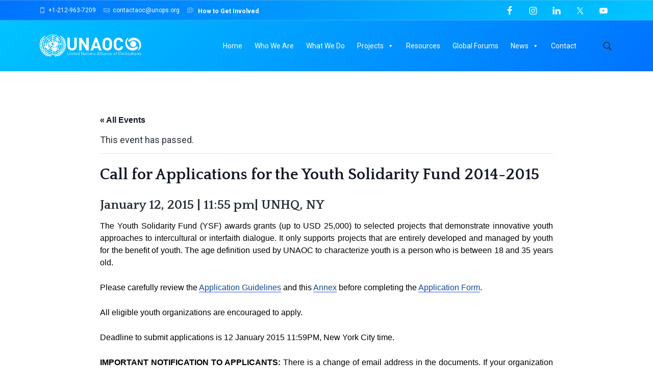

--- FILE ---
content_type: text/html; charset=UTF-8
request_url: https://www.unaoc.org/event/call-for-applications-for-the-youth-solidarity-fund-2014-2015/
body_size: 110721
content:
<!DOCTYPE html>
<html lang="en-US">
<head >
<meta charset="UTF-8" />
<meta name="viewport" content="width=device-width, initial-scale=1" />
<link rel='stylesheet' id='tribe-events-views-v2-bootstrap-datepicker-styles-css' href='https://www.unaoc.org/wp-content/plugins/the-events-calendar/vendor/bootstrap-datepicker/css/bootstrap-datepicker.standalone.min.css?ver=6.15.12.2' type='text/css' media='all' />
<link rel='stylesheet' id='tec-variables-skeleton-css' href='https://www.unaoc.org/wp-content/plugins/the-events-calendar/common/build/css/variables-skeleton.css?ver=6.10.0' type='text/css' media='all' />
<link rel='stylesheet' id='tribe-common-skeleton-style-css' href='https://www.unaoc.org/wp-content/plugins/the-events-calendar/common/build/css/common-skeleton.css?ver=6.10.0' type='text/css' media='all' />
<link rel='stylesheet' id='tribe-tooltipster-css-css' href='https://www.unaoc.org/wp-content/plugins/the-events-calendar/common/vendor/tooltipster/tooltipster.bundle.min.css?ver=6.10.0' type='text/css' media='all' />
<link rel='stylesheet' id='tribe-events-views-v2-skeleton-css' href='https://www.unaoc.org/wp-content/plugins/the-events-calendar/build/css/views-skeleton.css?ver=6.15.12.2' type='text/css' media='all' />
<link rel='stylesheet' id='tec-variables-full-css' href='https://www.unaoc.org/wp-content/plugins/the-events-calendar/common/build/css/variables-full.css?ver=6.10.0' type='text/css' media='all' />
<link rel='stylesheet' id='tribe-common-full-style-css' href='https://www.unaoc.org/wp-content/plugins/the-events-calendar/common/build/css/common-full.css?ver=6.10.0' type='text/css' media='all' />
<link rel='stylesheet' id='tribe-events-views-v2-full-css' href='https://www.unaoc.org/wp-content/plugins/the-events-calendar/build/css/views-full.css?ver=6.15.12.2' type='text/css' media='all' />
<link rel='stylesheet' id='tribe-events-views-v2-print-css' href='https://www.unaoc.org/wp-content/plugins/the-events-calendar/build/css/views-print.css?ver=6.15.12.2' type='text/css' media='print' />
<meta name='robots' content='index, follow, max-image-preview:large, max-snippet:-1, max-video-preview:-1' />
	<style>img:is([sizes="auto" i], [sizes^="auto," i]) { contain-intrinsic-size: 3000px 1500px }</style>
	
			<style type="text/css">
				.slide-excerpt { width: 30%; }
				.slide-excerpt { bottom: 0; }
				.slide-excerpt { right: 0; }
				.flexslider { max-width: 1180px; max-height: 441px; }
				.slide-image { max-height: 441px; }
			</style>
			<style type="text/css">
				@media only screen
				and (min-device-width : 320px)
				and (max-device-width : 480px) {
					.slide-excerpt { display: none !important; }
				}
			</style> 
	<!-- This site is optimized with the Yoast SEO plugin v26.5 - https://yoast.com/wordpress/plugins/seo/ -->
	<title>Call for Applications for the Youth Solidarity Fund 2014-2015 | UNAOC</title>
	<link rel="canonical" href="https://www.unaoc.org/event/call-for-applications-for-the-youth-solidarity-fund-2014-2015/" />
	<meta property="og:locale" content="en_US" />
	<meta property="og:type" content="article" />
	<meta property="og:title" content="Call for Applications for the Youth Solidarity Fund 2014-2015 | UNAOC" />
	<meta property="og:description" content="The Youth Solidarity Fund (YSF) awards grants (up to USD 25,000) to selected projects that demonstrate innovative youth approaches to [&hellip;]" />
	<meta property="og:url" content="https://www.unaoc.org/event/call-for-applications-for-the-youth-solidarity-fund-2014-2015/" />
	<meta property="og:site_name" content="United Nations Alliance of Civilizations (UNAOC)" />
	<meta property="article:publisher" content="https://www.facebook.com/unaoc.org" />
	<meta property="article:modified_time" content="2014-12-30T15:26:33+00:00" />
	<meta property="og:image" content="https://www.unaoc.org/wp-content/uploads/unaoc-julieladanan.png" />
	<meta property="og:image:width" content="1280" />
	<meta property="og:image:height" content="720" />
	<meta property="og:image:type" content="image/png" />
	<meta name="twitter:card" content="summary_large_image" />
	<meta name="twitter:site" content="@UNAOC" />
	<meta name="twitter:label1" content="Est. reading time" />
	<meta name="twitter:data1" content="1 minute" />
	<script type="application/ld+json" class="yoast-schema-graph">{"@context":"https://schema.org","@graph":[{"@type":"WebPage","@id":"https://www.unaoc.org/event/call-for-applications-for-the-youth-solidarity-fund-2014-2015/","url":"https://www.unaoc.org/event/call-for-applications-for-the-youth-solidarity-fund-2014-2015/","name":"Call for Applications for the Youth Solidarity Fund 2014-2015 | UNAOC","isPartOf":{"@id":"https://www.unaoc.org/#website"},"datePublished":"2014-12-24T17:41:17+00:00","dateModified":"2014-12-30T15:26:33+00:00","breadcrumb":{"@id":"https://www.unaoc.org/event/call-for-applications-for-the-youth-solidarity-fund-2014-2015/#breadcrumb"},"inLanguage":"en-US","potentialAction":[{"@type":"ReadAction","target":["https://www.unaoc.org/event/call-for-applications-for-the-youth-solidarity-fund-2014-2015/"]}]},{"@type":"BreadcrumbList","@id":"https://www.unaoc.org/event/call-for-applications-for-the-youth-solidarity-fund-2014-2015/#breadcrumb","itemListElement":[{"@type":"ListItem","position":1,"name":"Home","item":"https://www.unaoc.org/"},{"@type":"ListItem","position":2,"name":"Events","item":"https://www.unaoc.org/events/"},{"@type":"ListItem","position":3,"name":"Call for Applications for the Youth Solidarity Fund 2014-2015"}]},{"@type":"WebSite","@id":"https://www.unaoc.org/#website","url":"https://www.unaoc.org/","name":"United Nations Alliance of Civilizations (UNAOC)","description":"Many cultures. One humanity.","publisher":{"@id":"https://www.unaoc.org/#organization"},"potentialAction":[{"@type":"SearchAction","target":{"@type":"EntryPoint","urlTemplate":"https://www.unaoc.org/?s={search_term_string}"},"query-input":{"@type":"PropertyValueSpecification","valueRequired":true,"valueName":"search_term_string"}}],"inLanguage":"en-US"},{"@type":"Organization","@id":"https://www.unaoc.org/#organization","name":"United Nations Alliance of Civilizations (UNAOC)","url":"https://www.unaoc.org/","logo":{"@type":"ImageObject","inLanguage":"en-US","@id":"https://www.unaoc.org/#/schema/logo/image/","url":"https://www.unaoc.org/wp-content/uploads/UNAOC_white_5kpx.png","contentUrl":"https://www.unaoc.org/wp-content/uploads/UNAOC_white_5kpx.png","width":5000,"height":1110,"caption":"United Nations Alliance of Civilizations (UNAOC)"},"image":{"@id":"https://www.unaoc.org/#/schema/logo/image/"},"sameAs":["https://www.facebook.com/unaoc.org","https://x.com/UNAOC","https://instagram.com/unaoc","https://www.linkedin.com/company/unaoc/"]},{"@type":"Event","name":"Call for Applications for the Youth Solidarity Fund 2014-2015","description":"The Youth Solidarity Fund (YSF) awards grants (up to USD 25,000) to selected projects that demonstrate innovative youth approaches to [&hellip;]","url":"https://www.unaoc.org/event/call-for-applications-for-the-youth-solidarity-fund-2014-2015/","eventAttendanceMode":"https://schema.org/OfflineEventAttendanceMode","eventStatus":"https://schema.org/EventScheduled","startDate":"2015-01-12T23:55:00-04:00","endDate":"2015-01-12T23:55:00-04:00","location":{"@type":"Place","name":"UNHQ, NY","description":"","url":"","address":{"@type":"PostalAddress"},"telephone":"","sameAs":""},"@id":"https://www.unaoc.org/event/call-for-applications-for-the-youth-solidarity-fund-2014-2015/#event","mainEntityOfPage":{"@id":"https://www.unaoc.org/event/call-for-applications-for-the-youth-solidarity-fund-2014-2015/"}}]}</script>
	<!-- / Yoast SEO plugin. -->


<link rel='dns-prefetch' href='//use.fontawesome.com' />
<link rel='dns-prefetch' href='//fonts.googleapis.com' />
<link rel="alternate" type="application/rss+xml" title="United Nations Alliance of Civilizations (UNAOC) &raquo; Feed" href="https://www.unaoc.org/feed/" />
<link rel="alternate" type="application/rss+xml" title="United Nations Alliance of Civilizations (UNAOC) &raquo; Comments Feed" href="https://www.unaoc.org/comments/feed/" />
<link rel="alternate" type="text/calendar" title="United Nations Alliance of Civilizations (UNAOC) &raquo; iCal Feed" href="https://www.unaoc.org/events/?ical=1" />
<script type="text/javascript">
/* <![CDATA[ */
window._wpemojiSettings = {"baseUrl":"https:\/\/s.w.org\/images\/core\/emoji\/16.0.1\/72x72\/","ext":".png","svgUrl":"https:\/\/s.w.org\/images\/core\/emoji\/16.0.1\/svg\/","svgExt":".svg","source":{"concatemoji":"https:\/\/www.unaoc.org\/wp-includes\/js\/wp-emoji-release.min.js?ver=6.8.3"}};
/*! This file is auto-generated */
!function(s,n){var o,i,e;function c(e){try{var t={supportTests:e,timestamp:(new Date).valueOf()};sessionStorage.setItem(o,JSON.stringify(t))}catch(e){}}function p(e,t,n){e.clearRect(0,0,e.canvas.width,e.canvas.height),e.fillText(t,0,0);var t=new Uint32Array(e.getImageData(0,0,e.canvas.width,e.canvas.height).data),a=(e.clearRect(0,0,e.canvas.width,e.canvas.height),e.fillText(n,0,0),new Uint32Array(e.getImageData(0,0,e.canvas.width,e.canvas.height).data));return t.every(function(e,t){return e===a[t]})}function u(e,t){e.clearRect(0,0,e.canvas.width,e.canvas.height),e.fillText(t,0,0);for(var n=e.getImageData(16,16,1,1),a=0;a<n.data.length;a++)if(0!==n.data[a])return!1;return!0}function f(e,t,n,a){switch(t){case"flag":return n(e,"\ud83c\udff3\ufe0f\u200d\u26a7\ufe0f","\ud83c\udff3\ufe0f\u200b\u26a7\ufe0f")?!1:!n(e,"\ud83c\udde8\ud83c\uddf6","\ud83c\udde8\u200b\ud83c\uddf6")&&!n(e,"\ud83c\udff4\udb40\udc67\udb40\udc62\udb40\udc65\udb40\udc6e\udb40\udc67\udb40\udc7f","\ud83c\udff4\u200b\udb40\udc67\u200b\udb40\udc62\u200b\udb40\udc65\u200b\udb40\udc6e\u200b\udb40\udc67\u200b\udb40\udc7f");case"emoji":return!a(e,"\ud83e\udedf")}return!1}function g(e,t,n,a){var r="undefined"!=typeof WorkerGlobalScope&&self instanceof WorkerGlobalScope?new OffscreenCanvas(300,150):s.createElement("canvas"),o=r.getContext("2d",{willReadFrequently:!0}),i=(o.textBaseline="top",o.font="600 32px Arial",{});return e.forEach(function(e){i[e]=t(o,e,n,a)}),i}function t(e){var t=s.createElement("script");t.src=e,t.defer=!0,s.head.appendChild(t)}"undefined"!=typeof Promise&&(o="wpEmojiSettingsSupports",i=["flag","emoji"],n.supports={everything:!0,everythingExceptFlag:!0},e=new Promise(function(e){s.addEventListener("DOMContentLoaded",e,{once:!0})}),new Promise(function(t){var n=function(){try{var e=JSON.parse(sessionStorage.getItem(o));if("object"==typeof e&&"number"==typeof e.timestamp&&(new Date).valueOf()<e.timestamp+604800&&"object"==typeof e.supportTests)return e.supportTests}catch(e){}return null}();if(!n){if("undefined"!=typeof Worker&&"undefined"!=typeof OffscreenCanvas&&"undefined"!=typeof URL&&URL.createObjectURL&&"undefined"!=typeof Blob)try{var e="postMessage("+g.toString()+"("+[JSON.stringify(i),f.toString(),p.toString(),u.toString()].join(",")+"));",a=new Blob([e],{type:"text/javascript"}),r=new Worker(URL.createObjectURL(a),{name:"wpTestEmojiSupports"});return void(r.onmessage=function(e){c(n=e.data),r.terminate(),t(n)})}catch(e){}c(n=g(i,f,p,u))}t(n)}).then(function(e){for(var t in e)n.supports[t]=e[t],n.supports.everything=n.supports.everything&&n.supports[t],"flag"!==t&&(n.supports.everythingExceptFlag=n.supports.everythingExceptFlag&&n.supports[t]);n.supports.everythingExceptFlag=n.supports.everythingExceptFlag&&!n.supports.flag,n.DOMReady=!1,n.readyCallback=function(){n.DOMReady=!0}}).then(function(){return e}).then(function(){var e;n.supports.everything||(n.readyCallback(),(e=n.source||{}).concatemoji?t(e.concatemoji):e.wpemoji&&e.twemoji&&(t(e.twemoji),t(e.wpemoji)))}))}((window,document),window._wpemojiSettings);
/* ]]> */
</script>
<link rel='stylesheet' id='genesis-simple-share-plugin-css-css' href='https://www.unaoc.org/wp-content/plugins/genesis-simple-share/assets/css/share.min.css?ver=0.1.0' type='text/css' media='all' />
<link rel='stylesheet' id='genesis-simple-share-genericons-css-css' href='https://www.unaoc.org/wp-content/plugins/genesis-simple-share/assets/css/genericons.min.css?ver=0.1.0' type='text/css' media='all' />
<link rel='stylesheet' id='tribe-events-v2-single-skeleton-css' href='https://www.unaoc.org/wp-content/plugins/the-events-calendar/build/css/tribe-events-single-skeleton.css?ver=6.15.12.2' type='text/css' media='all' />
<link rel='stylesheet' id='tribe-events-v2-single-skeleton-full-css' href='https://www.unaoc.org/wp-content/plugins/the-events-calendar/build/css/tribe-events-single-full.css?ver=6.15.12.2' type='text/css' media='all' />
<style id='wp-emoji-styles-inline-css' type='text/css'>

	img.wp-smiley, img.emoji {
		display: inline !important;
		border: none !important;
		box-shadow: none !important;
		height: 1em !important;
		width: 1em !important;
		margin: 0 0.07em !important;
		vertical-align: -0.1em !important;
		background: none !important;
		padding: 0 !important;
	}
</style>
<link rel='stylesheet' id='wp-block-library-css' href='https://www.unaoc.org/wp-includes/css/dist/block-library/style.min.css?ver=6.8.3' type='text/css' media='all' />
<style id='classic-theme-styles-inline-css' type='text/css'>
/*! This file is auto-generated */
.wp-block-button__link{color:#fff;background-color:#32373c;border-radius:9999px;box-shadow:none;text-decoration:none;padding:calc(.667em + 2px) calc(1.333em + 2px);font-size:1.125em}.wp-block-file__button{background:#32373c;color:#fff;text-decoration:none}
</style>
<style id='pdfemb-pdf-embedder-viewer-style-inline-css' type='text/css'>
.wp-block-pdfemb-pdf-embedder-viewer{max-width:none}

</style>
<style id='font-awesome-svg-styles-default-inline-css' type='text/css'>
.svg-inline--fa {
  display: inline-block;
  height: 1em;
  overflow: visible;
  vertical-align: -.125em;
}
</style>
<link rel='stylesheet' id='font-awesome-svg-styles-css' href='https://www.unaoc.org/wp-content/uploads/font-awesome/v5.14.0/css/svg-with-js.css' type='text/css' media='all' />
<style id='font-awesome-svg-styles-inline-css' type='text/css'>
   .wp-block-font-awesome-icon svg::before,
   .wp-rich-text-font-awesome-icon svg::before {content: unset;}
</style>
<style id='global-styles-inline-css' type='text/css'>
:root{--wp--preset--aspect-ratio--square: 1;--wp--preset--aspect-ratio--4-3: 4/3;--wp--preset--aspect-ratio--3-4: 3/4;--wp--preset--aspect-ratio--3-2: 3/2;--wp--preset--aspect-ratio--2-3: 2/3;--wp--preset--aspect-ratio--16-9: 16/9;--wp--preset--aspect-ratio--9-16: 9/16;--wp--preset--color--black: #000000;--wp--preset--color--cyan-bluish-gray: #abb8c3;--wp--preset--color--white: #ffffff;--wp--preset--color--pale-pink: #f78da7;--wp--preset--color--vivid-red: #cf2e2e;--wp--preset--color--luminous-vivid-orange: #ff6900;--wp--preset--color--luminous-vivid-amber: #fcb900;--wp--preset--color--light-green-cyan: #7bdcb5;--wp--preset--color--vivid-green-cyan: #00d084;--wp--preset--color--pale-cyan-blue: #8ed1fc;--wp--preset--color--vivid-cyan-blue: #0693e3;--wp--preset--color--vivid-purple: #9b51e0;--wp--preset--gradient--vivid-cyan-blue-to-vivid-purple: linear-gradient(135deg,rgba(6,147,227,1) 0%,rgb(155,81,224) 100%);--wp--preset--gradient--light-green-cyan-to-vivid-green-cyan: linear-gradient(135deg,rgb(122,220,180) 0%,rgb(0,208,130) 100%);--wp--preset--gradient--luminous-vivid-amber-to-luminous-vivid-orange: linear-gradient(135deg,rgba(252,185,0,1) 0%,rgba(255,105,0,1) 100%);--wp--preset--gradient--luminous-vivid-orange-to-vivid-red: linear-gradient(135deg,rgba(255,105,0,1) 0%,rgb(207,46,46) 100%);--wp--preset--gradient--very-light-gray-to-cyan-bluish-gray: linear-gradient(135deg,rgb(238,238,238) 0%,rgb(169,184,195) 100%);--wp--preset--gradient--cool-to-warm-spectrum: linear-gradient(135deg,rgb(74,234,220) 0%,rgb(151,120,209) 20%,rgb(207,42,186) 40%,rgb(238,44,130) 60%,rgb(251,105,98) 80%,rgb(254,248,76) 100%);--wp--preset--gradient--blush-light-purple: linear-gradient(135deg,rgb(255,206,236) 0%,rgb(152,150,240) 100%);--wp--preset--gradient--blush-bordeaux: linear-gradient(135deg,rgb(254,205,165) 0%,rgb(254,45,45) 50%,rgb(107,0,62) 100%);--wp--preset--gradient--luminous-dusk: linear-gradient(135deg,rgb(255,203,112) 0%,rgb(199,81,192) 50%,rgb(65,88,208) 100%);--wp--preset--gradient--pale-ocean: linear-gradient(135deg,rgb(255,245,203) 0%,rgb(182,227,212) 50%,rgb(51,167,181) 100%);--wp--preset--gradient--electric-grass: linear-gradient(135deg,rgb(202,248,128) 0%,rgb(113,206,126) 100%);--wp--preset--gradient--midnight: linear-gradient(135deg,rgb(2,3,129) 0%,rgb(40,116,252) 100%);--wp--preset--font-size--small: 13px;--wp--preset--font-size--medium: 20px;--wp--preset--font-size--large: 36px;--wp--preset--font-size--x-large: 42px;--wp--preset--spacing--20: 0.44rem;--wp--preset--spacing--30: 0.67rem;--wp--preset--spacing--40: 1rem;--wp--preset--spacing--50: 1.5rem;--wp--preset--spacing--60: 2.25rem;--wp--preset--spacing--70: 3.38rem;--wp--preset--spacing--80: 5.06rem;--wp--preset--shadow--natural: 6px 6px 9px rgba(0, 0, 0, 0.2);--wp--preset--shadow--deep: 12px 12px 50px rgba(0, 0, 0, 0.4);--wp--preset--shadow--sharp: 6px 6px 0px rgba(0, 0, 0, 0.2);--wp--preset--shadow--outlined: 6px 6px 0px -3px rgba(255, 255, 255, 1), 6px 6px rgba(0, 0, 0, 1);--wp--preset--shadow--crisp: 6px 6px 0px rgba(0, 0, 0, 1);}:where(.is-layout-flex){gap: 0.5em;}:where(.is-layout-grid){gap: 0.5em;}body .is-layout-flex{display: flex;}.is-layout-flex{flex-wrap: wrap;align-items: center;}.is-layout-flex > :is(*, div){margin: 0;}body .is-layout-grid{display: grid;}.is-layout-grid > :is(*, div){margin: 0;}:where(.wp-block-columns.is-layout-flex){gap: 2em;}:where(.wp-block-columns.is-layout-grid){gap: 2em;}:where(.wp-block-post-template.is-layout-flex){gap: 1.25em;}:where(.wp-block-post-template.is-layout-grid){gap: 1.25em;}.has-black-color{color: var(--wp--preset--color--black) !important;}.has-cyan-bluish-gray-color{color: var(--wp--preset--color--cyan-bluish-gray) !important;}.has-white-color{color: var(--wp--preset--color--white) !important;}.has-pale-pink-color{color: var(--wp--preset--color--pale-pink) !important;}.has-vivid-red-color{color: var(--wp--preset--color--vivid-red) !important;}.has-luminous-vivid-orange-color{color: var(--wp--preset--color--luminous-vivid-orange) !important;}.has-luminous-vivid-amber-color{color: var(--wp--preset--color--luminous-vivid-amber) !important;}.has-light-green-cyan-color{color: var(--wp--preset--color--light-green-cyan) !important;}.has-vivid-green-cyan-color{color: var(--wp--preset--color--vivid-green-cyan) !important;}.has-pale-cyan-blue-color{color: var(--wp--preset--color--pale-cyan-blue) !important;}.has-vivid-cyan-blue-color{color: var(--wp--preset--color--vivid-cyan-blue) !important;}.has-vivid-purple-color{color: var(--wp--preset--color--vivid-purple) !important;}.has-black-background-color{background-color: var(--wp--preset--color--black) !important;}.has-cyan-bluish-gray-background-color{background-color: var(--wp--preset--color--cyan-bluish-gray) !important;}.has-white-background-color{background-color: var(--wp--preset--color--white) !important;}.has-pale-pink-background-color{background-color: var(--wp--preset--color--pale-pink) !important;}.has-vivid-red-background-color{background-color: var(--wp--preset--color--vivid-red) !important;}.has-luminous-vivid-orange-background-color{background-color: var(--wp--preset--color--luminous-vivid-orange) !important;}.has-luminous-vivid-amber-background-color{background-color: var(--wp--preset--color--luminous-vivid-amber) !important;}.has-light-green-cyan-background-color{background-color: var(--wp--preset--color--light-green-cyan) !important;}.has-vivid-green-cyan-background-color{background-color: var(--wp--preset--color--vivid-green-cyan) !important;}.has-pale-cyan-blue-background-color{background-color: var(--wp--preset--color--pale-cyan-blue) !important;}.has-vivid-cyan-blue-background-color{background-color: var(--wp--preset--color--vivid-cyan-blue) !important;}.has-vivid-purple-background-color{background-color: var(--wp--preset--color--vivid-purple) !important;}.has-black-border-color{border-color: var(--wp--preset--color--black) !important;}.has-cyan-bluish-gray-border-color{border-color: var(--wp--preset--color--cyan-bluish-gray) !important;}.has-white-border-color{border-color: var(--wp--preset--color--white) !important;}.has-pale-pink-border-color{border-color: var(--wp--preset--color--pale-pink) !important;}.has-vivid-red-border-color{border-color: var(--wp--preset--color--vivid-red) !important;}.has-luminous-vivid-orange-border-color{border-color: var(--wp--preset--color--luminous-vivid-orange) !important;}.has-luminous-vivid-amber-border-color{border-color: var(--wp--preset--color--luminous-vivid-amber) !important;}.has-light-green-cyan-border-color{border-color: var(--wp--preset--color--light-green-cyan) !important;}.has-vivid-green-cyan-border-color{border-color: var(--wp--preset--color--vivid-green-cyan) !important;}.has-pale-cyan-blue-border-color{border-color: var(--wp--preset--color--pale-cyan-blue) !important;}.has-vivid-cyan-blue-border-color{border-color: var(--wp--preset--color--vivid-cyan-blue) !important;}.has-vivid-purple-border-color{border-color: var(--wp--preset--color--vivid-purple) !important;}.has-vivid-cyan-blue-to-vivid-purple-gradient-background{background: var(--wp--preset--gradient--vivid-cyan-blue-to-vivid-purple) !important;}.has-light-green-cyan-to-vivid-green-cyan-gradient-background{background: var(--wp--preset--gradient--light-green-cyan-to-vivid-green-cyan) !important;}.has-luminous-vivid-amber-to-luminous-vivid-orange-gradient-background{background: var(--wp--preset--gradient--luminous-vivid-amber-to-luminous-vivid-orange) !important;}.has-luminous-vivid-orange-to-vivid-red-gradient-background{background: var(--wp--preset--gradient--luminous-vivid-orange-to-vivid-red) !important;}.has-very-light-gray-to-cyan-bluish-gray-gradient-background{background: var(--wp--preset--gradient--very-light-gray-to-cyan-bluish-gray) !important;}.has-cool-to-warm-spectrum-gradient-background{background: var(--wp--preset--gradient--cool-to-warm-spectrum) !important;}.has-blush-light-purple-gradient-background{background: var(--wp--preset--gradient--blush-light-purple) !important;}.has-blush-bordeaux-gradient-background{background: var(--wp--preset--gradient--blush-bordeaux) !important;}.has-luminous-dusk-gradient-background{background: var(--wp--preset--gradient--luminous-dusk) !important;}.has-pale-ocean-gradient-background{background: var(--wp--preset--gradient--pale-ocean) !important;}.has-electric-grass-gradient-background{background: var(--wp--preset--gradient--electric-grass) !important;}.has-midnight-gradient-background{background: var(--wp--preset--gradient--midnight) !important;}.has-small-font-size{font-size: var(--wp--preset--font-size--small) !important;}.has-medium-font-size{font-size: var(--wp--preset--font-size--medium) !important;}.has-large-font-size{font-size: var(--wp--preset--font-size--large) !important;}.has-x-large-font-size{font-size: var(--wp--preset--font-size--x-large) !important;}
:where(.wp-block-post-template.is-layout-flex){gap: 1.25em;}:where(.wp-block-post-template.is-layout-grid){gap: 1.25em;}
:where(.wp-block-columns.is-layout-flex){gap: 2em;}:where(.wp-block-columns.is-layout-grid){gap: 2em;}
:root :where(.wp-block-pullquote){font-size: 1.5em;line-height: 1.6;}
</style>
<link rel='stylesheet' id='beautiful-taxonomy-filters-basic-css' href='https://www.unaoc.org/wp-content/plugins/beautiful-taxonomy-filters/public/css/beautiful-taxonomy-filters-base.min.css?ver=2.4.3' type='text/css' media='all' />
<link rel='stylesheet' id='beautiful-taxonomy-filters-css' href='https://www.unaoc.org/wp-content/plugins/beautiful-taxonomy-filters/public/css/beautiful-taxonomy-filters-light-material.min.css?ver=2.4.3' type='text/css' media='all' />
<link rel='stylesheet' id='wpcdt-public-css-css' href='https://www.unaoc.org/wp-content/plugins/countdown-timer-ultimate/assets/css/wpcdt-public.css?ver=2.6.9' type='text/css' media='all' />
<link rel='stylesheet' id='hmk-front-style-css' href='https://www.unaoc.org/wp-content/plugins/hmk-add-images-for-categories-and-pages/css/hmk_style_front.css?ver=6.8.3' type='text/css' media='all' />
<link rel='stylesheet' id='streamline-css' href='https://www.unaoc.org/wp-content/plugins/icon-widget/assets/css/streamline.min.css?ver=6.8.3' type='text/css' media='all' />
<link rel='stylesheet' id='megamenu-css' href='https://www.unaoc.org/wp-content/uploads/maxmegamenu/style.css?ver=d38afb' type='text/css' media='all' />
<link rel='stylesheet' id='dashicons-css' href='https://www.unaoc.org/wp-includes/css/dashicons.min.css?ver=6.8.3' type='text/css' media='all' />
<link rel='stylesheet' id='juju-css' href='https://www.unaoc.org/wp-content/themes/unaoc-pro/juju.css?ver=1759989790' type='text/css' media='all' />
<link rel='stylesheet' id='font-awesome-official-css' href='https://use.fontawesome.com/releases/v5.14.0/css/all.css' type='text/css' media='all' integrity="sha384-HzLeBuhoNPvSl5KYnjx0BT+WB0QEEqLprO+NBkkk5gbc67FTaL7XIGa2w1L0Xbgc" crossorigin="anonymous" />
<link rel='stylesheet' id='dflip-style-css' href='https://www.unaoc.org/wp-content/plugins/3d-flipbook-dflip-lite/assets/css/dflip.min.css?ver=2.4.20' type='text/css' media='all' />
<link rel='stylesheet' id='wp-featherlight-css' href='https://www.unaoc.org/wp-content/plugins/wp-featherlight/css/wp-featherlight.min.css?ver=1.3.4' type='text/css' media='all' />
<link rel='stylesheet' id='google-fonts-css' href='//fonts.googleapis.com/css?family=Nunito+Sans%3A400%2C600%2C700%7CLato%3A300%2C400%2C700%2C300italic%7CTitillium+Web%3A600%7CRoboto%3A300%2C400%2C400italic%2C300italic%2C500%2C700%2C900%7CQuattrocento%3A400%2C700&#038;ver=1.1.1' type='text/css' media='all' />
<link rel='stylesheet' id='lightslider-style-css' href='https://www.unaoc.org/wp-content/plugins/wpstudio-testimonial-slider/assets/css/lightslider.css?ver=6.8.3' type='text/css' media='all' />
<link rel='stylesheet' id='gts-style-css' href='https://www.unaoc.org/wp-content/plugins/wpstudio-testimonial-slider/assets/css/gts-style.css?ver=6.8.3' type='text/css' media='all' />
<link rel='stylesheet' id='unaoc-pro-css' href='https://www.unaoc.org/wp-content/themes/unaoc-pro/style.css?ver=1759989790' type='text/css' media='all' />
<style id='unaoc-pro-inline-css' type='text/css'>
.wp-custom-logo .title-area{width:200px}
</style>
<link rel='stylesheet' id='font-awesome-official-v4shim-css' href='https://use.fontawesome.com/releases/v5.14.0/css/v4-shims.css' type='text/css' media='all' integrity="sha384-9aKO2QU3KETrRCCXFbhLK16iRd15nC+OYEmpVb54jY8/CEXz/GVRsnM73wcbYw+m" crossorigin="anonymous" />
<style id='font-awesome-official-v4shim-inline-css' type='text/css'>
@font-face {
font-family: "FontAwesome";
font-display: block;
src: url("https://use.fontawesome.com/releases/v5.14.0/webfonts/fa-brands-400.eot"),
		url("https://use.fontawesome.com/releases/v5.14.0/webfonts/fa-brands-400.eot?#iefix") format("embedded-opentype"),
		url("https://use.fontawesome.com/releases/v5.14.0/webfonts/fa-brands-400.woff2") format("woff2"),
		url("https://use.fontawesome.com/releases/v5.14.0/webfonts/fa-brands-400.woff") format("woff"),
		url("https://use.fontawesome.com/releases/v5.14.0/webfonts/fa-brands-400.ttf") format("truetype"),
		url("https://use.fontawesome.com/releases/v5.14.0/webfonts/fa-brands-400.svg#fontawesome") format("svg");
}

@font-face {
font-family: "FontAwesome";
font-display: block;
src: url("https://use.fontawesome.com/releases/v5.14.0/webfonts/fa-solid-900.eot"),
		url("https://use.fontawesome.com/releases/v5.14.0/webfonts/fa-solid-900.eot?#iefix") format("embedded-opentype"),
		url("https://use.fontawesome.com/releases/v5.14.0/webfonts/fa-solid-900.woff2") format("woff2"),
		url("https://use.fontawesome.com/releases/v5.14.0/webfonts/fa-solid-900.woff") format("woff"),
		url("https://use.fontawesome.com/releases/v5.14.0/webfonts/fa-solid-900.ttf") format("truetype"),
		url("https://use.fontawesome.com/releases/v5.14.0/webfonts/fa-solid-900.svg#fontawesome") format("svg");
}

@font-face {
font-family: "FontAwesome";
font-display: block;
src: url("https://use.fontawesome.com/releases/v5.14.0/webfonts/fa-regular-400.eot"),
		url("https://use.fontawesome.com/releases/v5.14.0/webfonts/fa-regular-400.eot?#iefix") format("embedded-opentype"),
		url("https://use.fontawesome.com/releases/v5.14.0/webfonts/fa-regular-400.woff2") format("woff2"),
		url("https://use.fontawesome.com/releases/v5.14.0/webfonts/fa-regular-400.woff") format("woff"),
		url("https://use.fontawesome.com/releases/v5.14.0/webfonts/fa-regular-400.ttf") format("truetype"),
		url("https://use.fontawesome.com/releases/v5.14.0/webfonts/fa-regular-400.svg#fontawesome") format("svg");
unicode-range: U+F004-F005,U+F007,U+F017,U+F022,U+F024,U+F02E,U+F03E,U+F044,U+F057-F059,U+F06E,U+F070,U+F075,U+F07B-F07C,U+F080,U+F086,U+F089,U+F094,U+F09D,U+F0A0,U+F0A4-F0A7,U+F0C5,U+F0C7-F0C8,U+F0E0,U+F0EB,U+F0F3,U+F0F8,U+F0FE,U+F111,U+F118-F11A,U+F11C,U+F133,U+F144,U+F146,U+F14A,U+F14D-F14E,U+F150-F152,U+F15B-F15C,U+F164-F165,U+F185-F186,U+F191-F192,U+F1AD,U+F1C1-F1C9,U+F1CD,U+F1D8,U+F1E3,U+F1EA,U+F1F6,U+F1F9,U+F20A,U+F247-F249,U+F24D,U+F254-F25B,U+F25D,U+F267,U+F271-F274,U+F279,U+F28B,U+F28D,U+F2B5-F2B6,U+F2B9,U+F2BB,U+F2BD,U+F2C1-F2C2,U+F2D0,U+F2D2,U+F2DC,U+F2ED,U+F328,U+F358-F35B,U+F3A5,U+F3D1,U+F410,U+F4AD;
}
</style>
<link rel='stylesheet' id='slider_styles-css' href='https://www.unaoc.org/wp-content/plugins/genesis-responsive-slider/assets/style.css?ver=1.0.1' type='text/css' media='all' />
<script type="text/javascript" src="https://www.unaoc.org/wp-includes/js/jquery/jquery.min.js?ver=3.7.1" id="jquery-core-js"></script>
<script type="text/javascript" src="https://www.unaoc.org/wp-includes/js/jquery/jquery-migrate.min.js?ver=3.4.1" id="jquery-migrate-js"></script>
<script type="text/javascript" src="https://www.unaoc.org/wp-content/plugins/genesis-simple-share/assets/js/sharrre/jquery.sharrre.min.js?ver=0.1.0" id="genesis-simple-share-plugin-js-js"></script>
<script type="text/javascript" src="https://www.unaoc.org/wp-content/plugins/genesis-simple-share/assets/js/waypoints.min.js?ver=0.1.0" id="genesis-simple-share-waypoint-js-js"></script>
<script type="text/javascript" src="https://www.unaoc.org/wp-content/plugins/the-events-calendar/common/build/js/tribe-common.js?ver=9c44e11f3503a33e9540" id="tribe-common-js"></script>
<script type="text/javascript" src="https://www.unaoc.org/wp-content/plugins/the-events-calendar/build/js/views/breakpoints.js?ver=4208de2df2852e0b91ec" id="tribe-events-views-v2-breakpoints-js"></script>
<script type="text/javascript" src="https://www.unaoc.org/wp-content/plugins/wpstudio-testimonial-slider/assets/js/lightslider.min.js?ver=6.8.3" id="gts-lighslider-js"></script>
<link rel="https://api.w.org/" href="https://www.unaoc.org/wp-json/" /><link rel="alternate" title="JSON" type="application/json" href="https://www.unaoc.org/wp-json/wp/v2/tribe_events/13323" /><link rel="EditURI" type="application/rsd+xml" title="RSD" href="https://www.unaoc.org/xmlrpc.php?rsd" />
<meta name="generator" content="WordPress 6.8.3" />
<link rel='shortlink' href='https://www.unaoc.org/?p=13323' />
<link rel="alternate" title="oEmbed (JSON)" type="application/json+oembed" href="https://www.unaoc.org/wp-json/oembed/1.0/embed?url=https%3A%2F%2Fwww.unaoc.org%2Fevent%2Fcall-for-applications-for-the-youth-solidarity-fund-2014-2015%2F" />
<link rel="alternate" title="oEmbed (XML)" type="text/xml+oembed" href="https://www.unaoc.org/wp-json/oembed/1.0/embed?url=https%3A%2F%2Fwww.unaoc.org%2Fevent%2Fcall-for-applications-for-the-youth-solidarity-fund-2014-2015%2F&#038;format=xml" />
<style type="text/css">.beautiful-taxonomy-filters {
width:100%; display:block;
margin-top:0;margin-left:0;margin-right:0;
background: #fff;
}
.beautiful-taxonomy-filters-button {
    width: auto;
    height: 3em;
    padding: 0 3.333333em;
    border: 0;
    border-radius: 9rem;
    color: #ffffff;
    box-shadow: 0 0.25rem 2rem -0.5rem rgb(255 255 255 / 0%);
    font-family: 'Nunito Sans', -apple-system, blinkmacsystemfont, 'Segoe UI', roboto, helvetica, arial, sans-serif;
    font-size: 1.6rem;
    font-weight: 700;
    line-height: 3;
    white-space: nowrap;
    text-decoration: none;
    cursor: pointer;
    transition: all 0.3s ease;
    background: #0072ff;
    background: linear-gradient(
135deg
, #00c6ff 0%, #0072ff 100%);
    filter: progid:DXImageTransform.Microsoft.gradient(startcolorstr="$one", endcolorstr="$two", gradienttype=1);
display: margin: 0 auto;
float:right;
}

@media  (min-width: 1100px) {
.beautiful-taxonomy-filters-select-wrap {
width: 75%;float:left;
}

}</style><meta name="tec-api-version" content="v1"><meta name="tec-api-origin" content="https://www.unaoc.org"><link rel="alternate" href="https://www.unaoc.org/wp-json/tribe/events/v1/events/13323" /><meta name="facebook-domain-verification" content="mhzh5hms0d17s96u4q2398jw8u76v5" /><style id="hero-section" type="text/css">.hero-section{background-image:url(https://www.unaoc.org/wp-content/uploads/header-hero.png)}</style>
<link rel="icon" href="https://www.unaoc.org/wp-content/uploads/cropped-unaoc-icon-1-32x32.png" sizes="32x32" />
<link rel="icon" href="https://www.unaoc.org/wp-content/uploads/cropped-unaoc-icon-1-192x192.png" sizes="192x192" />
<link rel="apple-touch-icon" href="https://www.unaoc.org/wp-content/uploads/cropped-unaoc-icon-1-180x180.png" />
<meta name="msapplication-TileImage" content="https://www.unaoc.org/wp-content/uploads/cropped-unaoc-icon-1-270x270.png" />
		<style type="text/css" id="wp-custom-css">
			.resource-template-default .content {width: 1152px !important;}


/*
#tribe-events-pg-template, .tribe-events-pg-template,
.tribe_events-template-default .content-sidebar-wrap, .tribe_events-template-default .wrap {
	padding:0 !important;
} */

#tribe-events {
	padding-left:20px;
	padding-right:20px;
}

.tribe-events-single-event-description a.button {
	color: #fff !important;
}

.tribe-events-single-event-description a.outline,
.tribe-events-single-event-description a.button:hover {
	color: #0e478d !important;
	border-color: #0e478d !important;
}

/*new as in Nov 2025*/
.tribe-events-single-event-title {    font-family: 'Quattrocento', Georgia, "Times New Roman", serif;
font-size:1.7em;}

.tribe-events-schedule {font-size: 0.7em !important; margin-bottom: 0 !important; padding-bottom: 0 !important;}

.tribe_events-template-default .tribe-events-content  p {font-size: 1em!important;}

/* Sarajevo */

.postid-35931
.tribe-events-event-image img {
	display: none !important;
}

/* Home page tweaks Oct 2025 */

.front-page-8 h3.widgettitle {
	font-size: 2.4rem;
	text-transform: uppercase;
	letter-spacing: 0.5rem;
	color: #333;
	border-top: 1px solid #ededed;
	border-bottom: 1px solid #ededed;
	padding: 8px 0;
	background: #f3f3f3;
	text-shadow: 1px 1px 1px #fff;
}		</style>
		<style type="text/css">/** Mega Menu CSS: fs **/</style>
</head>
<body class="wp-singular tribe_events-template-default single single-tribe_events postid-13323 wp-custom-logo wp-theme-genesis wp-child-theme-unaoc-pro fl-builder-lite-2-9-4-1 fl-no-js tribe-events-page-template tribe-theme-genesis tribe-no-js tribe-filter-live mega-menu-primary wp-featherlight-captions custom-header content-sidebar genesis-breadcrumbs-hidden genesis-footer-widgets-visible has-sticky-header has-before-header has-hero-slider no-js events-single tribe-events-style-full tribe-events-style-theme">    <script>
        //<![CDATA[
        (function () {
            var c = document.body.classList;
            c.remove('no-js');
            c.add('js');
        })();
        //]]>
    </script>
	<div class="site-container" id="top"><ul class="genesis-skip-link"><li><a href="#genesis-nav-primary" class="screen-reader-shortcut"> Skip to primary navigation</a></li><li><a href="#genesis-content" class="screen-reader-shortcut"> Skip to main content</a></li><li><a href="#genesis-sidebar-primary" class="screen-reader-shortcut"> Skip to primary sidebar</a></li><li><a href="#genesis-footer-widgets" class="screen-reader-shortcut"> Skip to footer</a></li></ul><header class="site-header"><div class="before-header widget-area"><div class="wrap"><section id="custom_html-2" class="widget_text widget widget_custom_html"><div class="widget_text widget-wrap"><div class="textwidget custom-html-widget"><p><i class="fa icon-iphone-streamline"></i> +1-212-963-7209 </p> <p>
<i class="fa icon-email-mail-streamline"></i> contactaoc@unops.org </p>

<p>
<a href="/how-to-get-involved" class="getinvolved"><i class="fa icon-bubble-love-streamline-talk"></i> How to Get Involved</a> </p></div></div></section>
<section id="simple-social-icons-2" class="widget simple-social-icons"><div class="widget-wrap"><ul class="alignleft"><li class="ssi-facebook"><a href="https://www.facebook.com/unaoc.org" target="_blank" rel="noopener noreferrer"><svg role="img" class="social-facebook" aria-labelledby="social-facebook-2"><title id="social-facebook-2">Facebook</title><use xlink:href="https://www.unaoc.org/wp-content/plugins/simple-social-icons/symbol-defs.svg#social-facebook"></use></svg></a></li><li class="ssi-instagram"><a href="https://instagram.com/unaoc" target="_blank" rel="noopener noreferrer"><svg role="img" class="social-instagram" aria-labelledby="social-instagram-2"><title id="social-instagram-2">Instagram</title><use xlink:href="https://www.unaoc.org/wp-content/plugins/simple-social-icons/symbol-defs.svg#social-instagram"></use></svg></a></li><li class="ssi-linkedin"><a href="https://www.linkedin.com/company/unaoc/" target="_blank" rel="noopener noreferrer"><svg role="img" class="social-linkedin" aria-labelledby="social-linkedin-2"><title id="social-linkedin-2">LinkedIn</title><use xlink:href="https://www.unaoc.org/wp-content/plugins/simple-social-icons/symbol-defs.svg#social-linkedin"></use></svg></a></li><li class="ssi-twitter"><a href="https://twitter.com/unaoc" target="_blank" rel="noopener noreferrer"><svg role="img" class="social-twitter" aria-labelledby="social-twitter-2"><title id="social-twitter-2">Twitter</title><use xlink:href="https://www.unaoc.org/wp-content/plugins/simple-social-icons/symbol-defs.svg#social-twitter"></use></svg></a></li><li class="ssi-youtube"><a href="http://www.youtube.com/unaocvideos" target="_blank" rel="noopener noreferrer"><svg role="img" class="social-youtube" aria-labelledby="social-youtube-2"><title id="social-youtube-2">YouTube</title><use xlink:href="https://www.unaoc.org/wp-content/plugins/simple-social-icons/symbol-defs.svg#social-youtube"></use></svg></a></li></ul></div></section>
</div></div><div class="wrap"><div class="title-area" itemscope="itemscope" itemtype="http://schema.org/Organization"><a href="https://www.unaoc.org/" class="custom-logo-link" rel="home"><img width="5000" height="1110" src="https://www.unaoc.org/wp-content/uploads/UNAOC_white_5kpx.png" class="custom-logo" alt="United Nations Alliance of Civilizations (UNAOC)" decoding="async" fetchpriority="high" srcset="https://www.unaoc.org/wp-content/uploads/UNAOC_white_5kpx.png 5000w, https://www.unaoc.org/wp-content/uploads/UNAOC_white_5kpx-150x33.png 150w, https://www.unaoc.org/wp-content/uploads/UNAOC_white_5kpx-460x102.png 460w, https://www.unaoc.org/wp-content/uploads/UNAOC_white_5kpx-768x170.png 768w, https://www.unaoc.org/wp-content/uploads/UNAOC_white_5kpx-658x146.png 658w" sizes="(max-width: 5000px) 100vw, 5000px" /></a><p class="site-title" itemprop="name"><a href="https://www.unaoc.org/">United Nations Alliance of Civilizations (UNAOC)</a></p><p class="site-description">Many cultures. One humanity.</p></div><nav class="nav-primary" aria-label="Main" id="genesis-nav-primary"><div class="wrap"><div id="mega-menu-wrap-primary" class="mega-menu-wrap"><div class="mega-menu-toggle"><div class="mega-toggle-blocks-left"></div><div class="mega-toggle-blocks-center"></div><div class="mega-toggle-blocks-right"><div class='mega-toggle-block mega-menu-toggle-block mega-toggle-block-1' id='mega-toggle-block-1' tabindex='0'><span class='mega-toggle-label' role='button' aria-expanded='false'><span class='mega-toggle-label-closed'>MENU</span><span class='mega-toggle-label-open'>MENU</span></span></div></div></div><ul id="mega-menu-primary" class="mega-menu max-mega-menu mega-menu-horizontal mega-no-js" data-event="hover_intent" data-effect="slide" data-effect-speed="200" data-effect-mobile="disabled" data-effect-speed-mobile="0" data-mobile-force-width="body" data-second-click="go" data-document-click="collapse" data-vertical-behaviour="standard" data-breakpoint="900" data-unbind="true" data-mobile-state="collapse_all" data-mobile-direction="vertical" data-hover-intent-timeout="300" data-hover-intent-interval="100"><li class="mega-menu-item mega-menu-item-type-post_type mega-menu-item-object-page mega-menu-item-home mega-align-bottom-left mega-menu-flyout mega-menu-item-25319" id="mega-menu-item-25319"><a class="mega-menu-link" href="https://www.unaoc.org/" tabindex="0">Home</a></li><li class="mega-menu-item mega-menu-item-type-post_type mega-menu-item-object-page mega-menu-item-has-children mega-menu-megamenu mega-menu-grid mega-align-bottom-left mega-menu-grid mega-hide-arrow mega-menu-item-25320" id="mega-menu-item-25320"><a class="mega-menu-link" href="https://www.unaoc.org/who-we-are/" aria-expanded="false" tabindex="0">Who We Are<span class="mega-indicator" aria-hidden="true"></span></a>
<ul class="mega-sub-menu" role='presentation'>
<li class="mega-menu-row" id="mega-menu-25320-0">
	<ul class="mega-sub-menu" style='--columns:12' role='presentation'>
<li class="mega-menu-column mega-menu-columns-6-of-12" style="--columns:12; --span:6" id="mega-menu-25320-0-0">
		<ul class="mega-sub-menu">
<li class="mega-menu-item mega-menu-item-type-custom mega-menu-item-object-custom mega-menu-item-has-children mega-menu-item-25321" id="mega-menu-item-25321"><a class="mega-menu-link" href="#">About Us<span class="mega-indicator" aria-hidden="true"></span></a>
			<ul class="mega-sub-menu">
<li class="mega-menu-item mega-menu-item-type-post_type mega-menu-item-object-page mega-menu-item-25322" id="mega-menu-item-25322"><a class="mega-menu-link" href="https://www.unaoc.org/who-we-are/">About the United Nations Alliance of Civilizations (UNAOC)</a></li><li class="mega-menu-item mega-menu-item-type-post_type mega-menu-item-object-page mega-menu-item-25324" id="mega-menu-item-25324"><a class="mega-menu-link" href="https://www.unaoc.org/who-we-are/trust-fund-and-donors/">Trust Fund and Donors</a></li><li class="mega-menu-item mega-menu-item-type-post_type mega-menu-item-object-page mega-menu-item-30595" id="mega-menu-item-30595"><a class="mega-menu-link" href="https://www.unaoc.org/who-we-are/secretariat/">UNAOC Secretariat</a></li><li class="mega-menu-item mega-menu-item-type-taxonomy mega-menu-item-object-category mega-menu-item-25325" id="mega-menu-item-25325"><a class="mega-menu-link" href="https://www.unaoc.org/opportunities/">Vacancy Announcements and Opportunities</a></li>			</ul>
</li><li class="mega-menu-item mega-menu-item-type-post_type mega-menu-item-object-page mega-menu-item-has-children mega-menu-item-25332" id="mega-menu-item-25332"><a class="mega-menu-link" href="https://www.unaoc.org/who-we-are/history/">History<span class="mega-indicator" aria-hidden="true"></span></a>
			<ul class="mega-sub-menu">
<li class="mega-menu-item mega-menu-item-type-post_type mega-menu-item-object-page mega-menu-item-25333" id="mega-menu-item-25333"><a class="mega-menu-link" href="https://www.unaoc.org/who-we-are/history/">History</a></li><li class="mega-menu-item mega-menu-item-type-post_type mega-menu-item-object-page mega-menu-item-25573" id="mega-menu-item-25573"><a class="mega-menu-link" href="https://www.unaoc.org/who-we-are/timeline/">Timeline</a></li><li class="mega-menu-item mega-menu-item-type-post_type mega-menu-item-object-page mega-menu-item-25335" id="mega-menu-item-25335"><a class="mega-menu-link" href="https://www.unaoc.org/who-we-are/high-level-group/">High Level Group</a></li>			</ul>
</li>		</ul>
</li><li class="mega-menu-column mega-menu-columns-6-of-12" style="--columns:12; --span:6" id="mega-menu-25320-0-1">
		<ul class="mega-sub-menu">
<li class="mega-menu-item mega-menu-item-type-post_type mega-menu-item-object-page mega-menu-item-has-children mega-menu-item-25326" id="mega-menu-item-25326"><a class="mega-menu-link" href="https://www.unaoc.org/who-we-are/institution-and-leadership/">Institution and Leadership<span class="mega-indicator" aria-hidden="true"></span></a>
			<ul class="mega-sub-menu">
<li class="mega-menu-item mega-menu-item-type-post_type mega-menu-item-object-page mega-menu-item-25327" id="mega-menu-item-25327"><a class="mega-menu-link" href="https://www.unaoc.org/who-we-are/institution-and-leadership/">Institution and Leadership</a></li><li class="mega-menu-item mega-menu-item-type-post_type mega-menu-item-object-page mega-menu-item-25328" id="mega-menu-item-25328"><a class="mega-menu-link" href="https://www.unaoc.org/who-we-are/high-representative/">High Representative</a></li><li class="mega-menu-item mega-menu-item-type-taxonomy mega-menu-item-object-category mega-menu-item-25329" id="mega-menu-item-25329"><a class="mega-menu-link" href="https://www.unaoc.org/high-representative/moratinos-statements/">High Representative's Statements</a></li><li class="mega-menu-item mega-menu-item-type-post_type mega-menu-item-object-page mega-menu-item-25330" id="mega-menu-item-25330"><a class="mega-menu-link" href="https://www.unaoc.org/who-we-are/high-representative/past/">Previous Leadership</a></li><li class="mega-menu-item mega-menu-item-type-post_type mega-menu-item-object-page mega-menu-item-25331" id="mega-menu-item-25331"><a class="mega-menu-link" href="https://www.unaoc.org/who-we-are/group-of-friends/">Group of Friends</a></li><li class="mega-menu-item mega-menu-item-type-post_type mega-menu-item-object-page mega-menu-item-34995" id="mega-menu-item-34995"><a class="mega-menu-link" href="https://www.unaoc.org/who-we-are/high-level-advisory-council/">High-level Advisory Council for the High Representative</a></li>			</ul>
</li>		</ul>
</li>	</ul>
</li></ul>
</li><li class="mega-menu-item mega-menu-item-type-post_type mega-menu-item-object-page mega-menu-item-has-children mega-menu-megamenu mega-menu-grid mega-align-bottom-left mega-menu-grid mega-hide-arrow mega-menu-item-25336" id="mega-menu-item-25336"><a class="mega-menu-link" href="https://www.unaoc.org/what-we-do/" aria-expanded="false" tabindex="0">What We Do<span class="mega-indicator" aria-hidden="true"></span></a>
<ul class="mega-sub-menu" role='presentation'>
<li class="mega-menu-row" id="mega-menu-25336-0">
	<ul class="mega-sub-menu" style='--columns:12' role='presentation'>
<li class="mega-menu-column mega-menu-columns-12-of-12" style="--columns:12; --span:12" id="mega-menu-25336-0-0">
		<ul class="mega-sub-menu">
<li class="mega-menu-item mega-menu-item-type-taxonomy mega-menu-item-object-resource-type mega-menu-item-has-children mega-menu-item-25340" id="mega-menu-item-25340"><a class="mega-menu-link" href="https://www.unaoc.org/resource-type/unaoc-annual-reports/">What We Do<span class="mega-indicator" aria-hidden="true"></span></a>
			<ul class="mega-sub-menu">
<li class="mega-menu-item mega-menu-item-type-post_type mega-menu-item-object-page mega-menu-item-25341" id="mega-menu-item-25341"><a class="mega-menu-link" href="https://www.unaoc.org/what-we-do/"><strong>Programming Overview:</strong> Platform for intercultural dialogue, understanding and cooperation</a></li><li class="mega-menu-item mega-menu-item-type-taxonomy mega-menu-item-object-category mega-menu-item-28520" id="mega-menu-item-28520"><a class="mega-menu-link" href="https://www.unaoc.org/news-flash/">UNAOC News Flash: Read the Latest Updates</a></li>			</ul>
</li>		</ul>
</li>	</ul>
</li><li class="mega-menu-row" id="mega-menu-25336-1">
	<ul class="mega-sub-menu" style='--columns:12' role='presentation'>
<li class="mega-menu-column mega-menu-columns-6-of-12" style="--columns:12; --span:6" id="mega-menu-25336-1-0">
		<ul class="mega-sub-menu">
<li class="mega-menu-item mega-menu-item-type-post_type mega-menu-item-object-page mega-menu-item-has-children mega-menu-item-25337" id="mega-menu-item-25337"><a class="mega-menu-link" href="https://www.unaoc.org/what-we-do/">What We Do<span class="mega-indicator" aria-hidden="true"></span></a>
			<ul class="mega-sub-menu">
<li class="mega-menu-item mega-menu-item-type-taxonomy mega-menu-item-object-resource-type mega-menu-item-25338" id="mega-menu-item-25338"><a class="mega-menu-link" href="https://www.unaoc.org/resource-type/unaoc-annual-reports/">United Nations Alliance of Civilizations (UNAOC) Annual Activity Reports</a></li><li class="mega-menu-item mega-menu-item-type-custom mega-menu-item-object-custom mega-menu-item-25339" id="mega-menu-item-25339"><a class="mega-menu-link" href="/events/">UNAOC Upcoming Events Calendar</a></li>			</ul>
</li>		</ul>
</li><li class="mega-menu-column mega-menu-columns-6-of-12" style="--columns:12; --span:6" id="mega-menu-25336-1-1">
		<ul class="mega-sub-menu">
<li class="mega-menu-item mega-menu-item-type-post_type mega-menu-item-object-page mega-menu-item-has-children mega-menu-item-29363" id="mega-menu-item-29363"><a class="mega-menu-link" href="https://www.unaoc.org/what-we-do/projects-and-initiatives/">Projects and Initiatives<span class="mega-indicator" aria-hidden="true"></span></a>
			<ul class="mega-sub-menu">
<li class="mega-menu-item mega-menu-item-type-post_type mega-menu-item-object-page mega-menu-item-25344" id="mega-menu-item-25344"><a class="mega-menu-link" href="https://www.unaoc.org/what-we-do/projects-old/">An overview of UNAOC's ongoing projects and initiatives</a></li><li class="mega-menu-item mega-menu-item-type-post_type mega-menu-item-object-page mega-menu-item-25631" id="mega-menu-item-25631"><a class="mega-menu-link" href="https://www.unaoc.org/how-to-get-involved/">How to Get Involved</a></li>			</ul>
</li>		</ul>
</li>	</ul>
</li></ul>
</li><li class="mega-menu-item mega-menu-item-type-post_type mega-menu-item-object-page mega-menu-item-has-children mega-menu-megamenu mega-menu-grid mega-align-bottom-left mega-menu-grid mega-menu-item-29365" id="mega-menu-item-29365"><a class="mega-menu-link" href="https://www.unaoc.org/what-we-do/projects-and-initiatives/" aria-expanded="false" tabindex="0">Projects<span class="mega-indicator" aria-hidden="true"></span></a>
<ul class="mega-sub-menu" role='presentation'>
<li class="mega-menu-row" id="mega-menu-29365-0">
	<ul class="mega-sub-menu" style='--columns:12' role='presentation'>
<li class="mega-menu-column mega-menu-columns-6-of-12" style="--columns:12; --span:6" id="mega-menu-29365-0-0">
		<ul class="mega-sub-menu">
<li class="mega-menu-item mega-menu-item-type-post_type mega-menu-item-object-page mega-menu-item-has-children mega-menu-item-29362" id="mega-menu-item-29362"><a class="mega-menu-link" href="https://www.unaoc.org/what-we-do/projects-and-initiatives/">Projects and Initiatives<span class="mega-indicator" aria-hidden="true"></span></a>
			<ul class="mega-sub-menu">
<li class="mega-menu-item mega-menu-item-type-custom mega-menu-item-object-custom mega-menu-item-25364" id="mega-menu-item-25364"><a target="_blank" class="mega-menu-link" href="https://interculturalinnovation.org/">Intercultural Innovation Hub</a></li><li class="mega-menu-item mega-menu-item-type-custom mega-menu-item-object-custom mega-menu-item-25354" id="mega-menu-item-25354"><a target="_blank" class="mega-menu-link" href="http://fellowship.unaoc.org">UNAOC Fellowship Program</a></li><li class="mega-menu-item mega-menu-item-type-custom mega-menu-item-object-custom mega-menu-item-25359" id="mega-menu-item-25359"><a target="_blank" class="mega-menu-link" href="http://pluralplus.unaoc.org/">PLURAL+ Youth Video Festival</a></li><li class="mega-menu-item mega-menu-item-type-post_type mega-menu-item-object-page mega-menu-item-25355" id="mega-menu-item-25355"><a class="mega-menu-link" href="https://www.unaoc.org/what-we-do/youth-solidarity-fund/">Youth Solidarity Fund</a></li><li class="mega-menu-item mega-menu-item-type-post_type mega-menu-item-object-page mega-menu-item-25357" id="mega-menu-item-25357"><a class="mega-menu-link" href="https://www.unaoc.org/what-we-do/projects-and-initiatives/young-peacebuilders/">Young Peacebuilders</a></li><li class="mega-menu-item mega-menu-item-type-post_type mega-menu-item-object-page mega-menu-item-25356" id="mega-menu-item-25356"><a class="mega-menu-link" href="https://www.unaoc.org/what-we-do/projects-old/summer-schools/">Summer Schools</a></li><li class="mega-menu-item mega-menu-item-type-post_type mega-menu-item-object-page mega-menu-item-25366" id="mega-menu-item-25366"><a class="mega-menu-link" href="https://www.unaoc.org/what-we-do/projects-and-initiatives/hate-speech/">Hate Speech International Conference</a></li><li class="mega-menu-item mega-menu-item-type-custom mega-menu-item-object-custom mega-menu-item-27880" id="mega-menu-item-27880"><a class="mega-menu-link" href="https://milunesco.unaoc.org/">Media and Information Literacy Clearinghouse</a></li><li class="mega-menu-item mega-menu-item-type-custom mega-menu-item-object-custom mega-menu-item-25362" id="mega-menu-item-25362"><a class="mega-menu-link" href="/what-we-do/projects/peaceapp/">PeaceApp</a></li><li class="mega-menu-item mega-menu-item-type-custom mega-menu-item-object-custom mega-menu-item-25361" id="mega-menu-item-25361"><a target="_blank" class="mega-menu-link" href="http://unesco.mil-for-teachers.unaoc.org/">Media & Information Literacy for Teachers</a></li><li class="mega-menu-item mega-menu-item-type-custom mega-menu-item-object-custom mega-menu-item-25365" id="mega-menu-item-25365"><a target="_blank" class="mega-menu-link" href="http://interculturalleaders.org/">Intercultural Leaders</a></li>			</ul>
</li>		</ul>
</li><li class="mega-menu-column mega-menu-columns-6-of-12" style="--columns:12; --span:6" id="mega-menu-29365-0-1">
		<ul class="mega-sub-menu">
<li class="mega-menu-item mega-menu-item-type-post_type mega-menu-item-object-page mega-menu-item-has-children mega-menu-item-29364" id="mega-menu-item-29364"><a class="mega-menu-link" href="https://www.unaoc.org/what-we-do/projects-and-initiatives/">Projects and Initiatives<span class="mega-indicator" aria-hidden="true"></span></a>
			<ul class="mega-sub-menu">
<li class="mega-menu-item mega-menu-item-type-post_type mega-menu-item-object-page mega-menu-item-30055" id="mega-menu-item-30055"><a class="mega-menu-link" href="https://www.unaoc.org/what-we-do/edin-empowering-dialogue-and-interfaith-networks/">EDIN – “Empowering Dialogue and Interfaith Networks”</a></li><li class="mega-menu-item mega-menu-item-type-custom mega-menu-item-object-custom mega-menu-item-31290" id="mega-menu-item-31290"><a class="mega-menu-link" href="https://sportforonehumanity.org/">'Sport for One Humanity' Initiative</a></li><li class="mega-menu-item mega-menu-item-type-post_type mega-menu-item-object-page mega-menu-item-31133" id="mega-menu-item-31133"><a class="mega-menu-link" href="https://www.unaoc.org/what-we-do/projects-and-initiatives/promoting-the-role-of-women-as-peacemakers/">Promoting the Role of Women as Peacemakers</a></li><li class="mega-menu-item mega-menu-item-type-post_type mega-menu-item-object-page mega-menu-item-29369" id="mega-menu-item-29369"><a class="mega-menu-link" href="https://www.unaoc.org/what-we-do/projects-and-initiatives/news-generation-against-hate/">News Generation Against Hate: Empowering local youth to create alternative narratives and champion diversity in the media</a></li><li class="mega-menu-item mega-menu-item-type-post_type mega-menu-item-object-page mega-menu-item-29366" id="mega-menu-item-29366"><a class="mega-menu-link" href="https://www.unaoc.org/what-we-do/projects-and-initiatives/youthwagingpeace-pve/">#YouthWagingPeace: A Whole Community Approach to Prevention of Violent Extremism through Education</a></li><li class="mega-menu-item mega-menu-item-type-post_type mega-menu-item-object-page mega-menu-item-31232" id="mega-menu-item-31232"><a class="mega-menu-link" href="https://www.unaoc.org/what-we-do/projects-and-initiatives/intercultural-dialogue-and-socio-emotional-competencies-for-peacebuilding/">Digital Games for Peace: Intercultural dialogue and socio-emotional competencies for peacebuilding</a></li>			</ul>
</li>		</ul>
</li>	</ul>
</li><li class="mega-menu-row" id="mega-menu-29365-1">
	<ul class="mega-sub-menu" style='--columns:12' role='presentation'>
<li class="mega-menu-column mega-menu-columns-12-of-12" style="--columns:12; --span:12" id="mega-menu-29365-1-0">
		<ul class="mega-sub-menu">
<li class="mega-menu-item mega-menu-item-type-custom mega-menu-item-object-custom mega-menu-item-has-children mega-menu-item-28635" id="mega-menu-item-28635"><a class="mega-menu-link" href="#">Campaigns<span class="mega-indicator" aria-hidden="true"></span></a>
			<ul class="mega-sub-menu">
<li class="mega-menu-item mega-menu-item-type-custom mega-menu-item-object-custom mega-menu-item-29170" id="mega-menu-item-29170"><a class="mega-menu-link" href="https://www.unaoc.org/resource/united-nations-plan-of-action-to-safeguard-religious-sites/">UN Plan of Action to Safeguard Religious Sites</a></li><li class="mega-menu-item mega-menu-item-type-custom mega-menu-item-object-custom mega-has-icon mega-icon-left mega-menu-item-28636" id="mega-menu-item-28636"><a target="_blank" class="dashicons-admin-links mega-menu-link" href="http://safeguardreligioussites.unaoc.org/">Call to Action <strong>#forSafeWorship</strong></a></li>			</ul>
</li>		</ul>
</li>	</ul>
</li></ul>
</li><li class="mega-menu-item mega-menu-item-type-custom mega-menu-item-object-custom mega-menu-item-has-children mega-menu-megamenu mega-menu-grid mega-align-bottom-left mega-menu-grid mega-hide-arrow mega-menu-item-25345" id="mega-menu-item-25345"><a class="mega-menu-link" href="/resource/" aria-expanded="false" tabindex="0">Resources<span class="mega-indicator" aria-hidden="true"></span></a>
<ul class="mega-sub-menu" role='presentation'>
<li class="mega-menu-row" id="mega-menu-25345-0">
	<ul class="mega-sub-menu" style='--columns:12' role='presentation'>
<li class="mega-menu-column mega-menu-columns-12-of-12" style="--columns:12; --span:12" id="mega-menu-25345-0-0">
		<ul class="mega-sub-menu">
<li class="mega-menu-item mega-menu-item-type-custom mega-menu-item-object-custom mega-menu-item-has-children mega-menu-item-35081" id="mega-menu-item-35081"><a class="mega-menu-link" href="/resource/">United Nations Action Plans Developed by UNAOC<span class="mega-indicator" aria-hidden="true"></span></a>
			<ul class="mega-sub-menu">
<li class="mega-menu-item mega-menu-item-type-custom mega-menu-item-object-custom mega-menu-item-35069" id="mega-menu-item-35069"><a class="mega-menu-link" href="/resource/action-plan-antisemitism/"><strong><i class="fa fa-book"></i> United Nations Action Plan  to Enhance Monitoring and Response to Antisemitism </strong></a></li><li class="mega-menu-item mega-menu-item-type-custom mega-menu-item-object-custom mega-menu-item-29169" id="mega-menu-item-29169"><a class="mega-menu-link" href="https://www.unaoc.org/resource/united-nations-plan-of-action-to-safeguard-religious-sites/"><strong><i class="fa fa-book"></i> United Nations Plan of Action to Safeguard Religious Sites </strong></a></li>			</ul>
</li>		</ul>
</li>	</ul>
</li><li class="mega-menu-row" id="mega-menu-25345-1">
	<ul class="mega-sub-menu" style='--columns:12' role='presentation'>
<li class="mega-menu-column mega-menu-columns-6-of-12" style="--columns:12; --span:6" id="mega-menu-25345-1-0">
		<ul class="mega-sub-menu">
<li class="mega-menu-item mega-menu-item-type-custom mega-menu-item-object-custom mega-menu-item-has-children mega-menu-item-25346" id="mega-menu-item-25346"><a class="mega-menu-link" href="/resource/">Resources and Publications<span class="mega-indicator" aria-hidden="true"></span></a>
			<ul class="mega-sub-menu">
<li class="mega-menu-item mega-menu-item-type-custom mega-menu-item-object-custom mega-menu-item-34963" id="mega-menu-item-34963"><a class="mega-menu-link" href="/resource/unaoc-action-plan-2024-2026/"><strong><i class="fa fa-link"></i> UNAOC Action Plan (2024–2026) </strong></a></li><li class="mega-menu-item mega-menu-item-type-taxonomy mega-menu-item-object-resource-type mega-menu-item-25347" id="mega-menu-item-25347"><a class="mega-menu-link" href="https://www.unaoc.org/resource-type/guiding-documents/">Guiding Documents</a></li><li class="mega-menu-item mega-menu-item-type-taxonomy mega-menu-item-object-resource-type mega-menu-item-25348" id="mega-menu-item-25348"><a class="mega-menu-link" href="https://www.unaoc.org/resource-type/implementation-plans/">Implementation Plans</a></li><li class="mega-menu-item mega-menu-item-type-custom mega-menu-item-object-custom mega-menu-item-26338" id="mega-menu-item-26338"><a class="mega-menu-link" href="/resource-type/publications/">Publications</a></li><li class="mega-menu-item mega-menu-item-type-custom mega-menu-item-object-custom mega-menu-item-35124" id="mega-menu-item-35124"><a class="mega-menu-link" href="/news-flash/"><i class="fa fa-newspaper-o"></i> UNAOC News Flash</a></li>			</ul>
</li>		</ul>
</li><li class="mega-menu-column mega-menu-columns-6-of-12" style="--columns:12; --span:6" id="mega-menu-25345-1-1">
		<ul class="mega-sub-menu">
<li class="mega-menu-item mega-menu-item-type-custom mega-menu-item-object-custom mega-menu-item-has-children mega-menu-item-35080" id="mega-menu-item-35080"><a class="mega-menu-link" href="/resource/">UNAOC Reports<span class="mega-indicator" aria-hidden="true"></span></a>
			<ul class="mega-sub-menu">
<li class="mega-menu-item mega-menu-item-type-taxonomy mega-menu-item-object-resource-type mega-menu-item-25349" id="mega-menu-item-25349"><a class="mega-menu-link" href="https://www.unaoc.org/resource-type/group-of-friends/">Group of Friends Meeting Reports</a></li><li class="mega-menu-item mega-menu-item-type-taxonomy mega-menu-item-object-resource-type mega-menu-item-25350" id="mega-menu-item-25350"><a class="mega-menu-link" href="https://www.unaoc.org/resource-type/unaoc-annual-reports/">Annual Activity Reports</a></li><li class="mega-menu-item mega-menu-item-type-taxonomy mega-menu-item-object-resource-type mega-menu-item-25351" id="mega-menu-item-25351"><a class="mega-menu-link" href="https://www.unaoc.org/resource-type/financial-reports-and-audited-financial-statements/">Financial Reports and Audited Financial Statements</a></li>			</ul>
</li>		</ul>
</li>	</ul>
</li><li class="mega-menu-row" id="mega-menu-25345-2">
	<ul class="mega-sub-menu" style='--columns:12' role='presentation'>
<li class="mega-menu-column mega-menu-columns-12-of-12" style="--columns:12; --span:12" id="mega-menu-25345-2-0"></li>	</ul>
</li><li class="mega-menu-row" id="mega-menu-25345-3">
	<ul class="mega-sub-menu" style='--columns:12' role='presentation'>
<li class="mega-menu-column mega-menu-columns-12-of-12" style="--columns:12; --span:12" id="mega-menu-25345-3-0">
		<ul class="mega-sub-menu">
<li class="mega-menu-item mega-menu-item-type-custom mega-menu-item-object-custom mega-menu-item-36277" id="mega-menu-item-36277"><a class="mega-menu-link" href="/resource/"><i class="fa fa-folder-open-o"></i> View All Documents and Resources</a></li>		</ul>
</li>	</ul>
</li></ul>
</li><li class="mega-menu-item mega-menu-item-type-post_type mega-menu-item-object-page mega-menu-item-has-children mega-align-bottom-left mega-menu-flyout mega-hide-arrow mega-menu-item-25368" id="mega-menu-item-25368"><a class="mega-menu-link" href="https://www.unaoc.org/global-forums/" aria-expanded="false" tabindex="0">Global Forums<span class="mega-indicator" aria-hidden="true"></span></a>
<ul class="mega-sub-menu">
<li class="mega-menu-item mega-menu-item-type-custom mega-menu-item-object-custom mega-menu-item-has-children mega-menu-item-34899" id="mega-menu-item-34899"><a class="mega-menu-link" href="https://cascais.unaoc.org/" aria-expanded="false">Cascais 2024<span class="mega-indicator" aria-hidden="true"></span></a>
	<ul class="mega-sub-menu">
<li class="mega-menu-item mega-menu-item-type-custom mega-menu-item-object-custom mega-menu-item-34900" id="mega-menu-item-34900"><a class="mega-menu-link" href="https://cascais.unaoc.org/">Cascais Forum Website</a></li>	</ul>
</li><li class="mega-menu-item mega-menu-item-type-custom mega-menu-item-object-custom mega-menu-item-has-children mega-menu-item-32202" id="mega-menu-item-32202"><a class="mega-menu-link" href="https://fezforum.unaoc.org" aria-expanded="false">Fez 2022<span class="mega-indicator" aria-hidden="true"></span></a>
	<ul class="mega-sub-menu">
<li class="mega-menu-item mega-menu-item-type-custom mega-menu-item-object-custom mega-menu-item-32203" id="mega-menu-item-32203"><a class="mega-menu-link" href="https://fezforum.unaoc.org">Fez Forum Website</a></li><li class="mega-menu-item mega-menu-item-type-custom mega-menu-item-object-custom mega-menu-item-34566" id="mega-menu-item-34566"><a class="mega-menu-link" href="/resource/9th-unaoc-global-forum-report/">Fez Forum Report</a></li>	</ul>
</li><li class="mega-menu-item mega-menu-item-type-post_type mega-menu-item-object-page mega-menu-item-has-children mega-menu-item-25369" id="mega-menu-item-25369"><a class="mega-menu-link" href="https://www.unaoc.org/global-forums/8th-unaoc-global-forum/" aria-expanded="false">8th Global Forum<span class="mega-indicator" aria-hidden="true"></span></a>
	<ul class="mega-sub-menu">
<li class="mega-menu-item mega-menu-item-type-custom mega-menu-item-object-custom mega-menu-item-25370" id="mega-menu-item-25370"><a class="mega-menu-link" href="http://8thglobalforum.unaoc.org">8th UNAOC Global Forum Website</a></li><li class="mega-menu-item mega-menu-item-type-custom mega-menu-item-object-custom mega-menu-item-26533" id="mega-menu-item-26533"><a class="mega-menu-link" href="/resource/8th-unaoc-global-forum-report/">8th Global Forum Report</a></li>	</ul>
</li><li class="mega-menu-item mega-menu-item-type-post_type mega-menu-item-object-page mega-menu-item-has-children mega-menu-item-25371" id="mega-menu-item-25371"><a class="mega-menu-link" href="https://www.unaoc.org/global-forums/baku/" aria-expanded="false">Baku 2016<span class="mega-indicator" aria-hidden="true"></span></a>
	<ul class="mega-sub-menu">
<li class="mega-menu-item mega-menu-item-type-custom mega-menu-item-object-custom mega-menu-item-25372" id="mega-menu-item-25372"><a class="mega-menu-link" href="http://baku.unaoc.org">Baku Forum Website</a></li><li class="mega-menu-item mega-menu-item-type-post_type mega-menu-item-object-page mega-menu-item-25373" id="mega-menu-item-25373"><a class="mega-menu-link" href="https://www.unaoc.org/global-forums/baku/report/">Baku Forum Report</a></li>	</ul>
</li><li class="mega-menu-item mega-menu-item-type-post_type mega-menu-item-object-page mega-menu-item-has-children mega-menu-item-25374" id="mega-menu-item-25374"><a class="mega-menu-link" href="https://www.unaoc.org/global-forums/bali/" aria-expanded="false">Bali 2014<span class="mega-indicator" aria-hidden="true"></span></a>
	<ul class="mega-sub-menu">
<li class="mega-menu-item mega-menu-item-type-post_type mega-menu-item-object-page mega-menu-item-25375" id="mega-menu-item-25375"><a class="mega-menu-link" href="https://www.unaoc.org/global-forums/bali/">Bali Forum</a></li>	</ul>
</li><li class="mega-menu-item mega-menu-item-type-post_type mega-menu-item-object-page mega-menu-item-has-children mega-menu-item-25376" id="mega-menu-item-25376"><a class="mega-menu-link" href="https://www.unaoc.org/global-forums/vienna/" aria-expanded="false">Vienna 2013<span class="mega-indicator" aria-hidden="true"></span></a>
	<ul class="mega-sub-menu">
<li class="mega-menu-item mega-menu-item-type-post_type mega-menu-item-object-page mega-menu-item-25377" id="mega-menu-item-25377"><a class="mega-menu-link" href="https://www.unaoc.org/global-forums/vienna/">Vienna Forum</a></li><li class="mega-menu-item mega-menu-item-type-post_type mega-menu-item-object-page mega-menu-item-25378" id="mega-menu-item-25378"><a class="mega-menu-link" href="https://www.unaoc.org/viennadocuments/">Vienna Forum Documents</a></li>	</ul>
</li><li class="mega-menu-item mega-menu-item-type-post_type mega-menu-item-object-page mega-menu-item-has-children mega-menu-item-25379" id="mega-menu-item-25379"><a class="mega-menu-link" href="https://www.unaoc.org/global-forums/doha/" aria-expanded="false">Doha 2011<span class="mega-indicator" aria-hidden="true"></span></a>
	<ul class="mega-sub-menu">
<li class="mega-menu-item mega-menu-item-type-post_type mega-menu-item-object-page mega-menu-item-25380" id="mega-menu-item-25380"><a class="mega-menu-link" href="https://www.unaoc.org/global-forums/doha/">Doha Forum</a></li>	</ul>
</li><li class="mega-menu-item mega-menu-item-type-post_type mega-menu-item-object-page mega-menu-item-has-children mega-menu-item-25381" id="mega-menu-item-25381"><a class="mega-menu-link" href="https://www.unaoc.org/global-forums/rio/" aria-expanded="false">Rio 2010<span class="mega-indicator" aria-hidden="true"></span></a>
	<ul class="mega-sub-menu">
<li class="mega-menu-item mega-menu-item-type-post_type mega-menu-item-object-page mega-menu-item-25382" id="mega-menu-item-25382"><a class="mega-menu-link" href="https://www.unaoc.org/global-forums/rio/">Rio Forum</a></li>	</ul>
</li><li class="mega-menu-item mega-menu-item-type-post_type mega-menu-item-object-page mega-menu-item-has-children mega-menu-item-25383" id="mega-menu-item-25383"><a class="mega-menu-link" href="https://www.unaoc.org/global-forums/istanbul/" aria-expanded="false">Istanbul 2009<span class="mega-indicator" aria-hidden="true"></span></a>
	<ul class="mega-sub-menu">
<li class="mega-menu-item mega-menu-item-type-post_type mega-menu-item-object-page mega-menu-item-25384" id="mega-menu-item-25384"><a class="mega-menu-link" href="https://www.unaoc.org/global-forums/istanbul/">Istanbul Forum</a></li><li class="mega-menu-item mega-menu-item-type-post_type mega-menu-item-object-page mega-menu-item-25385" id="mega-menu-item-25385"><a class="mega-menu-link" href="https://www.unaoc.org/global-forums/istanbul/outcomes-reports/">Outcomes &amp; Reports from Istanbul Forum</a></li><li class="mega-menu-item mega-menu-item-type-post_type mega-menu-item-object-page mega-menu-item-25386" id="mega-menu-item-25386"><a class="mega-menu-link" href="https://www.unaoc.org/global-forums/istanbul/marketplace-of-ideas/">Marketplace of Ideas at the Istanbul Forum</a></li><li class="mega-menu-item mega-menu-item-type-post_type mega-menu-item-object-page mega-menu-item-25387" id="mega-menu-item-25387"><a class="mega-menu-link" href="https://www.unaoc.org/global-forums/istanbul/istanbul-forum-documents/">Istanbul Forum Documents</a></li>	</ul>
</li><li class="mega-menu-item mega-menu-item-type-post_type mega-menu-item-object-page mega-menu-item-has-children mega-menu-item-25388" id="mega-menu-item-25388"><a class="mega-menu-link" href="https://www.unaoc.org/global-forums/madrid/" aria-expanded="false">Madrid 2008<span class="mega-indicator" aria-hidden="true"></span></a>
	<ul class="mega-sub-menu">
<li class="mega-menu-item mega-menu-item-type-post_type mega-menu-item-object-page mega-menu-item-25389" id="mega-menu-item-25389"><a class="mega-menu-link" href="https://www.unaoc.org/global-forums/madrid/">Madrid Forum</a></li><li class="mega-menu-item mega-menu-item-type-post_type mega-menu-item-object-page mega-menu-item-25390" id="mega-menu-item-25390"><a class="mega-menu-link" href="https://www.unaoc.org/global-forums/madrid/outcomes-reports/">Outcomes &amp; Reports from Madrid Forum</a></li><li class="mega-menu-item mega-menu-item-type-post_type mega-menu-item-object-page mega-menu-item-25391" id="mega-menu-item-25391"><a class="mega-menu-link" href="https://www.unaoc.org/global-forums/madrid/speeches-statements/">Speeches & Statements</a></li>	</ul>
</li></ul>
</li><li class="mega-menu-item mega-menu-item-type-custom mega-menu-item-object-custom mega-menu-item-has-children mega-menu-megamenu mega-menu-grid mega-align-bottom-left mega-menu-grid mega-menu-item-28194" id="mega-menu-item-28194"><a class="mega-menu-link" href="#" aria-expanded="false" tabindex="0">News<span class="mega-indicator" aria-hidden="true"></span></a>
<ul class="mega-sub-menu" role='presentation'>
<li class="mega-menu-row" id="mega-menu-28194-0">
	<ul class="mega-sub-menu" style='--columns:12' role='presentation'>
<li class="mega-menu-column mega-menu-columns-12-of-12" style="--columns:12; --span:12" id="mega-menu-28194-0-0">
		<ul class="mega-sub-menu">
<li class="mega-menu-item mega-menu-item-type-custom mega-menu-item-object-custom mega-menu-item-has-children mega-2-columns mega-menu-item-25414" id="mega-menu-item-25414"><a class="mega-menu-link" href="#">News and Updates<span class="mega-indicator" aria-hidden="true"></span></a>
			<ul class="mega-sub-menu">
<li class="mega-menu-item mega-menu-item-type-taxonomy mega-menu-item-object-category mega-has-icon mega-icon-left mega-menu-item-26217" id="mega-menu-item-26217"><a class="dashicons-admin-post mega-menu-link" href="https://www.unaoc.org/news-flash/"><strong>UNAOC News Flash</strong></a></li><li class="mega-menu-item mega-menu-item-type-taxonomy mega-menu-item-object-category mega-menu-item-28638" id="mega-menu-item-28638"><a class="mega-menu-link" href="https://www.unaoc.org/featured/">News, Features and Press Releases</a></li><li class="mega-menu-item mega-menu-item-type-taxonomy mega-menu-item-object-category mega-has-icon mega-icon-left mega-menu-item-25397" id="mega-menu-item-25397"><a class="dashicons-text-page mega-menu-link" href="https://www.unaoc.org/in-focus/"><strong>In Focus</strong> <em>(Programming Newsletter)</em></a></li><li class="mega-menu-item mega-menu-item-type-taxonomy mega-menu-item-object-category mega-menu-item-25396" id="mega-menu-item-25396"><a class="mega-menu-link" href="https://www.unaoc.org/newsletter/">Newsletter Archives</a></li>			</ul>
</li>		</ul>
</li>	</ul>
</li><li class="mega-menu-row" id="mega-menu-28194-1">
	<ul class="mega-sub-menu" style='--columns:12' role='presentation'>
<li class="mega-menu-column mega-menu-columns-6-of-12" style="--columns:12; --span:6" id="mega-menu-28194-1-0">
		<ul class="mega-sub-menu">
<li class="mega-menu-item mega-menu-item-type-custom mega-menu-item-object-custom mega-menu-item-has-children mega-menu-item-25413" id="mega-menu-item-25413"><a class="mega-menu-link" href="#">High Representative<span class="mega-indicator" aria-hidden="true"></span></a>
			<ul class="mega-sub-menu">
<li class="mega-menu-item mega-menu-item-type-taxonomy mega-menu-item-object-category mega-menu-item-25394" id="mega-menu-item-25394"><a class="mega-menu-link" href="https://www.unaoc.org/high-representative/moratinos-statements/">High Representative's Statements</a></li><li class="mega-menu-item mega-menu-item-type-taxonomy mega-menu-item-object-category mega-menu-item-25395" id="mega-menu-item-25395"><a class="mega-menu-link" href="https://www.unaoc.org/press-statements/">UNAOC Press Statements</a></li><li class="mega-menu-item mega-menu-item-type-custom mega-menu-item-object-custom mega-menu-item-25399" id="mega-menu-item-25399"><a class="mega-menu-link" href="http://blog.unaoc.org">High Representative's Blog</a></li>			</ul>
</li>		</ul>
</li><li class="mega-menu-column mega-menu-columns-6-of-12" style="--columns:12; --span:6" id="mega-menu-28194-1-1">
		<ul class="mega-sub-menu">
<li class="mega-menu-item mega-menu-item-type-custom mega-menu-item-object-custom mega-menu-item-has-children mega-menu-item-25415" id="mega-menu-item-25415"><a class="mega-menu-link" href="#">Multimedia<span class="mega-indicator" aria-hidden="true"></span></a>
			<ul class="mega-sub-menu">
<li class="mega-menu-item mega-menu-item-type-taxonomy mega-menu-item-object-category mega-menu-item-25401" id="mega-menu-item-25401"><a class="mega-menu-link" href="https://www.unaoc.org/video/">UNAOC Video Gallery</a></li><li class="mega-menu-item mega-menu-item-type-custom mega-menu-item-object-custom mega-menu-item-28639" id="mega-menu-item-28639"><a class="mega-menu-link" href="https://safeguardreligioussites.unaoc.org/">Join the Global Call to Action #forSafeWorship</a></li>			</ul>
</li>		</ul>
</li>	</ul>
</li></ul>
</li><li class="mega-menu-item mega-menu-item-type-post_type mega-menu-item-object-page mega-align-bottom-left mega-menu-flyout mega-menu-item-25402" id="mega-menu-item-25402"><a class="mega-menu-link" href="https://www.unaoc.org/contact-unaoc/" tabindex="0">Contact</a></li><li class="right search"><form class="search-form" method="get" action="https://www.unaoc.org/" role="search"><label class="search-form-label screen-reader-text" for="searchform-1">Search this website</label><input class="search-form-input" type="search" name="s" id="searchform-1" placeholder="Search this website"><input class="search-form-submit" type="submit" value="Search"><meta content="https://www.unaoc.org/?s={s}"></form></li></ul></div></div></nav><div class="widget-area header-widget-area"><section id="search-4" class="widget widget_search"><div class="widget-wrap"><form class="search-form" method="get" action="https://www.unaoc.org/" role="search"><label class="search-form-label screen-reader-text" for="searchform-2">Search this website</label><input class="search-form-input" type="search" name="s" id="searchform-2" placeholder="Search this website"><input class="search-form-submit" type="submit" value="Search"><meta content="https://www.unaoc.org/?s={s}"></form></div></section>
</div></div></header><div class="site-inner"><section id="tribe-events-pg-template" class="tribe-events-pg-template" role="main"><div class="tribe-events-before-html"><div class="wrap" style="padding-bottom:40px;">
<div class="content-sidebar-wrap">
<p> </p>
</div><span class="tribe-events-ajax-loading"><img class="tribe-events-spinner-medium" src="https://www.unaoc.org/wp-content/plugins/the-events-calendar/src/resources/images/tribe-loading.gif" alt="Loading Events" /></span>
<div id="tribe-events-content" class="tribe-events-single">

  <p class="tribe-events-back">
    <a href="https://www.unaoc.org/events/"> &laquo; All Events</a>
  </p>

  <!-- Notices -->
  <div class="tribe-events-notices"><ul><li>This event has passed.</li></ul></div>
  <h1 class="tribe-events-single-event-title">Call for Applications for the Youth Solidarity Fund 2014-2015</h1>
  <div class="tribe-events-schedule tribe-clearfix">
    <h2><span class="tribe-event-date-start">January 12, 2015 | 11:55 pm</span></h2>    <h2>|  
    UNHQ, NY </h2> 
      </div>

  <!-- Event header -->
  <div id="tribe-events-header"  data-title="Call for Applications for the Youth Solidarity Fund 2014-2015 | UNAOC" data-viewtitle="Call for Applications for the Youth Solidarity Fund 2014-2015">
    <!-- Navigation -->
    <h3 class="tribe-events-visuallyhidden">Event Navigation</h3>
    <!--ul class="tribe-events-sub-nav">
      <li class="tribe-events-nav-previous"><a href="https://www.unaoc.org/event/award-ceremony-for-2014-plural-youth-video-festival/"><span>&laquo;</span> Award Ceremony for 2014 PLURAL+ Youth Video Festival</a></li>
      <li class="tribe-events-nav-next"><a href="https://www.unaoc.org/event/presentation-of-the-world-forum-for-intercultural-dialogue/">Presentation of the World Forum for Intercultural Dialogue to be held on 18-19 May 2015 in Baku, Azerbaijan <span>&raquo;</span></a></li>
    </ul-->
    <!-- .tribe-events-sub-nav -->
  </div>
  <!-- #tribe-events-header -->

      <div id="post-13323" class="post-13323 tribe_events type-tribe_events status-publish tribe_events_cat-calls-for-applications cat_calls-for-applications entry">
      <!-- Event featured image, but exclude link -->
      
      <!-- Event content -->
            <div class="tribe-events-single-event-description tribe-events-content">
        <p>The Youth Solidarity Fund (YSF) awards grants (up to USD 25,000) to selected projects that demonstrate innovative youth approaches to intercultural or interfaith dialogue. It only supports projects that are entirely developed and managed by youth for the benefit of youth. The age definition used by UNAOC to characterize youth is a person who is between 18 and 35 years old.</p>
<p>Please carefully review the <a href="http://www.unaoc.org/wp-content/uploads/2014-2015-YSF-Application-guidelines_final.doc" target="_blank">Application Guidelines</a> and this <a href="http://www.unaoc.org/wp-content/uploads/2014-2015-Annex-YSF-Application-form-clarifications.doc" target="_blank">Annex</a> before completing the <a href="http://www.unaoc.org/wp-content/uploads/2014-2015_YSF-Application-form.doc" target="_blank">Application Form</a>.</p>
<p>All eligible youth organizations are encouraged to apply.</p>
<p>Deadline to submit applications is 12 January 2015 11:59PM, New York City time.</p>
<p><strong>IMPORTANT NOTIFICATION TO APPLICANTS:</strong> There is a change of email address in the documents. If your organization sent an application to unaocysf2014@yahoo.com, kindly note that the account has experienced technical difficulties. Please re-send your application to the following address: unaoc2014ysf@gmail.com to ensure that your application reaches the UNAOC Secretariat.‏</p>
      </div>
      <!-- .tribe-events-single-event-description -->
      <div class="tribe-events tribe-common">
	<div class="tribe-events-c-subscribe-dropdown__container">
		<div class="tribe-events-c-subscribe-dropdown">
			<div class="tribe-common-c-btn-border tribe-events-c-subscribe-dropdown__button">
				<svg
	 class="tribe-common-c-svgicon tribe-common-c-svgicon--cal-export tribe-events-c-subscribe-dropdown__export-icon" 	aria-hidden="true"
	viewBox="0 0 23 17"
	xmlns="http://www.w3.org/2000/svg"
>
	<path fill-rule="evenodd" clip-rule="evenodd" d="M.128.896V16.13c0 .211.145.383.323.383h15.354c.179 0 .323-.172.323-.383V.896c0-.212-.144-.383-.323-.383H.451C.273.513.128.684.128.896Zm16 6.742h-.901V4.679H1.009v10.729h14.218v-3.336h.901V7.638ZM1.01 1.614h14.218v2.058H1.009V1.614Z" />
	<path d="M20.5 9.846H8.312M18.524 6.953l2.89 2.909-2.855 2.855" stroke-width="1.2" stroke-linecap="round" stroke-linejoin="round"/>
</svg>
				<button
					class="tribe-events-c-subscribe-dropdown__button-text"
					aria-expanded="false"
					aria-controls="tribe-events-subscribe-dropdown-content"
					aria-label="View links to add events to your calendar"
				>
					Add to calendar				</button>
				<svg
	 class="tribe-common-c-svgicon tribe-common-c-svgicon--caret-down tribe-events-c-subscribe-dropdown__button-icon" 	aria-hidden="true"
	viewBox="0 0 10 7"
	xmlns="http://www.w3.org/2000/svg"
>
	<path fill-rule="evenodd" clip-rule="evenodd" d="M1.008.609L5 4.6 8.992.61l.958.958L5 6.517.05 1.566l.958-.958z" class="tribe-common-c-svgicon__svg-fill"/>
</svg>
			</div>
			<div id="tribe-events-subscribe-dropdown-content" class="tribe-events-c-subscribe-dropdown__content">
				<ul class="tribe-events-c-subscribe-dropdown__list">
											
<li class="tribe-events-c-subscribe-dropdown__list-item tribe-events-c-subscribe-dropdown__list-item--gcal">
	<a
		href="https://www.google.com/calendar/event?action=TEMPLATE&#038;dates=20150112T235500/20150112T235500&#038;text=Call%20for%20Applications%20for%20the%20Youth%20Solidarity%20Fund%202014-2015&#038;details=The+Youth+Solidarity+Fund+%28YSF%29+awards+grants+%28up+to+USD+25%2C000%29+to+selected+projects+that+demonstrate+innovative+youth+approaches+to+intercultural+or+interfaith+dialogue.+It+only+supports+projects+that+are+entirely+developed+and+managed+by+youth+for+the+benefit+of+youth.+The+age+definition+used+by+UNAOC+to+characterize+youth+is+a+person+who+is+between+18+and+35+years+old.Please+carefully+review+the+%3Ca+href%3D%22http%3A%2F%2Fwww.unaoc.org%2Fwp-content%2Fuploads%2F2014-2015-YSF-Application-guidelines_final.doc%22+target%3D%22_blank%22%3EApplication+Guidelines%3C%2Fa%3E+and+this+%3Ca+href%3D%22http%3A%2F%2Fwww.unaoc.org%2Fwp-content%2Fuploads%2F2014-2015-Annex-YSF-Application-form-clarifications.doc%22+target%3D%22_blank%22%3EAnnex%3C%2Fa%3E+before+completing+the+%3Ca+href%3D%22http%3A%2F%2Fwww.unaoc.org%2Fwp-content%2Fuploads%2F2014-2015_YSF-Application-form.doc%22+target%3D%22_blank%22%3EApplication+Form%3C%2Fa%3E.All+eligible+youth+organizations+are+encouraged+to+apply.Deadline+to+submit+applications+is+12+January+2015+11%3A59PM%2C+New+York+City+time.%3Cstrong%3EIMPORTAN%3C%2Fstrong%3E+%28View+Full+event+Description+Here%3A+https%3A%2F%2Fwww.unaoc.org%2Fevent%2Fcall-for-applications-for-the-youth-solidarity-fund-2014-2015%2F%29&#038;location=UNHQ,%20NY&#038;trp=false&#038;ctz=UTC-4&#038;sprop=website:https://www.unaoc.org"
		class="tribe-events-c-subscribe-dropdown__list-item-link"
		target="_blank"
		rel="noopener noreferrer nofollow noindex"
	>
		Google Calendar	</a>
</li>
											
<li class="tribe-events-c-subscribe-dropdown__list-item tribe-events-c-subscribe-dropdown__list-item--ical">
	<a
		href="webcal://www.unaoc.org/event/call-for-applications-for-the-youth-solidarity-fund-2014-2015/?ical=1"
		class="tribe-events-c-subscribe-dropdown__list-item-link"
		target="_blank"
		rel="noopener noreferrer nofollow noindex"
	>
		iCalendar	</a>
</li>
											
<li class="tribe-events-c-subscribe-dropdown__list-item tribe-events-c-subscribe-dropdown__list-item--outlook-365">
	<a
		href="https://outlook.office.com/owa/?path=/calendar/action/compose&#038;rrv=addevent&#038;startdt=2015-01-12T23%3A55%3A00-04%3A00&#038;enddt=2015-01-12T23%3A55%3A00-04%3A00&#038;location=UNHQ,%20NY&#038;subject=Call%20for%20Applications%20for%20the%20Youth%20Solidarity%20Fund%202014-2015&#038;body=The%20Youth%20Solidarity%20Fund%20%28YSF%29%20awards%20grants%20%28up%20to%20USD%2025%2C000%29%20to%20selected%20projects%20that%20demonstrate%20innovative%20youth%20approaches%20to%20intercultural%20or%20interfaith%20dialogue.%20It%20only%20supports%20projects%20that%20are%20entirely%20developed%20and%20managed%20by%20youth%20for%20the%20benefit%20of%20youth.%20The%20age%20definition%20used%20by%20UNAOC%20to%20characterize%20youth%20is%20a%20person%20who%20is%20between%2018%20and%2035%20years%20old.Please%20carefully%20review%20the%20Application%20Guidelines%20and%20this%20Annex%20before%20completing%20the%20Application%20Form.All%20eligible%20youth%20organizations%20are%20encouraged%20to%20apply.Deadline%20to%20submit%20applications%20is%2012%20January%202015%2011%3A59PM%2C%20New%20York%20City%20time.IMPORTANT%20NOTIFICATION%20TO%20APPLICANTS%3A%20There%20is%20a%20change%20of%20email%20address%20in%20the%20documents.%20If%20your%20organization%20sent%20an%20application%20to%20unaocysf2014%40yahoo.com%2C%20kindly%20note%20that%20the%20account%20has%20experienced%20technical%20difficulties.%20Please%20re-send%20your%20application%20to%20the%20f%20%28View%20Full%20Event%20Description%20Here%3A%20https%3A%2F%2Fwww.unaoc.org%2Fevent%2Fcall-for-applications-for-the-youth-solidarity-fund-2014-2015%2F%29"
		class="tribe-events-c-subscribe-dropdown__list-item-link"
		target="_blank"
		rel="noopener noreferrer nofollow noindex"
	>
		Outlook 365	</a>
</li>
											
<li class="tribe-events-c-subscribe-dropdown__list-item tribe-events-c-subscribe-dropdown__list-item--outlook-live">
	<a
		href="https://outlook.live.com/owa/?path=/calendar/action/compose&#038;rrv=addevent&#038;startdt=2015-01-12T23%3A55%3A00-04%3A00&#038;enddt=2015-01-12T23%3A55%3A00-04%3A00&#038;location=UNHQ,%20NY&#038;subject=Call%20for%20Applications%20for%20the%20Youth%20Solidarity%20Fund%202014-2015&#038;body=The%20Youth%20Solidarity%20Fund%20%28YSF%29%20awards%20grants%20%28up%20to%20USD%2025%2C000%29%20to%20selected%20projects%20that%20demonstrate%20innovative%20youth%20approaches%20to%20intercultural%20or%20interfaith%20dialogue.%20It%20only%20supports%20projects%20that%20are%20entirely%20developed%20and%20managed%20by%20youth%20for%20the%20benefit%20of%20youth.%20The%20age%20definition%20used%20by%20UNAOC%20to%20characterize%20youth%20is%20a%20person%20who%20is%20between%2018%20and%2035%20years%20old.Please%20carefully%20review%20the%20Application%20Guidelines%20and%20this%20Annex%20before%20completing%20the%20Application%20Form.All%20eligible%20youth%20organizations%20are%20encouraged%20to%20apply.Deadline%20to%20submit%20applications%20is%2012%20January%202015%2011%3A59PM%2C%20New%20York%20City%20time.IMPORTANT%20NOTIFICATION%20TO%20APPLICANTS%3A%20There%20is%20a%20change%20of%20email%20address%20in%20the%20documents.%20If%20your%20organization%20sent%20an%20application%20to%20unaocysf2014%40yahoo.com%2C%20kindly%20note%20that%20the%20account%20has%20experienced%20technical%20difficulties.%20Please%20re-send%20your%20application%20to%20the%20f%20%28View%20Full%20Event%20Description%20Here%3A%20https%3A%2F%2Fwww.unaoc.org%2Fevent%2Fcall-for-applications-for-the-youth-solidarity-fund-2014-2015%2F%29"
		class="tribe-events-c-subscribe-dropdown__list-item-link"
		target="_blank"
		rel="noopener noreferrer nofollow noindex"
	>
		Outlook Live	</a>
</li>
									</ul>
			</div>
		</div>
	</div>
</div>

      <!-- Event meta -->
            
	<div class="tribe-events-single-section tribe-events-event-meta primary tribe-clearfix">


<div class="tribe-events-meta-group tribe-events-meta-group-details">
	<h2 class="tribe-events-single-section-title"> Details </h2>
	<ul class="tribe-events-meta-list">

		
			<li class="tribe-events-meta-item">
				<span class="tribe-events-start-date-label tribe-events-meta-label">Date:</span>
				<span class="tribe-events-meta-value">
					<abbr class="tribe-events-abbr tribe-events-start-date published dtstart" title="2015-01-12"> January 12, 2015 </abbr>
				</span>
			</li>

			<li class="tribe-events-meta-item">
				<span class="tribe-events-start-time-label tribe-events-meta-label">Time:</span>
				<span class="tribe-events-meta-value">
					<div class="tribe-events-abbr tribe-events-start-time published dtstart" title="2015-01-12">
						11:55 pm											</div>
				</span>
			</li>

		
		
		
		<li class="tribe-events-meta-item"><span class="tribe-events-event-categories-label tribe-events-meta-label">Event Category:</span> <span class="tribe-events-event-categories tribe-events-meta-value"><a href="https://www.unaoc.org/events/category/calls-for-applications/" rel="tag">Calls For Applications</a></span></li>
		
		
			</ul>
</div>

<div class="tribe-events-meta-group tribe-events-meta-group-venue">
	<h2 class="tribe-events-single-section-title"> Venue </h2>
	<ul class="tribe-events-meta-list">
				<li class="tribe-events-meta-item tribe-venue"> UNHQ, NY </li>

					
			
					
			</ul>
</div>

	</div>


          </div> <!-- #post-x -->
      
  <!-- Event footer -->
  <div id="tribe-events-footer">
    <!-- Navigation -->
    <h3 class="tribe-events-visuallyhidden">Event Navigation</h3>
    <ul class="tribe-events-sub-nav">
      <li class="tribe-events-nav-previous"><a href="https://www.unaoc.org/event/award-ceremony-for-2014-plural-youth-video-festival/"><span>&laquo;</span> Award Ceremony for 2014 PLURAL+ Youth Video Festival</a></li>
      <li class="tribe-events-nav-next"><a href="https://www.unaoc.org/event/presentation-of-the-world-forum-for-intercultural-dialogue/">Presentation of the World Forum for Intercultural Dialogue to be held on 18-19 May 2015 in Baku, Azerbaijan <span>&raquo;</span></a></li>
    </ul>
    <!-- .tribe-events-sub-nav -->
  </div>
  <!-- #tribe-events-footer -->

</div><!-- #tribe-events-content -->
<div class="tribe-events-after-html"></div></div>
</div>
<!--
This calendar is powered by The Events Calendar.
http://evnt.is/18wn
-->
</section></div><footer class="site-footer"><div class="before-footer widget-area"><div class="wrap"><section id="custom_html-3" class="widget_text widget widget_custom_html two-thirds first"><div class="widget_text widget-wrap"><div class="textwidget custom-html-widget"><h5>Get Involved</h5>
<p class="alignleft">UNAOC is the premier global platform for intercultural dialogue, understanding and cooperation. Learn how you can support UNAOC.</p>
</div></div></section>
<section id="custom_html-4" class="widget_text widget widget_custom_html one-third"><div class="widget_text widget-wrap"><div class="textwidget custom-html-widget"><a href="/how-to-get-involved/" class="button alignright outline white">
	Support UNAOC
</a></div></div></section>
</div></div><div class="footer-widgets" id="genesis-footer-widgets"><h2 class="genesis-sidebar-title screen-reader-text">Footer</h2><div class="wrap"><div class="widget-area footer-widgets-1 footer-widget-area"><section id="text-4" class="widget widget_text"><div class="widget-wrap">			<div class="textwidget"><h3 class="widgettitle widget-title"><a href="/news-flash/">UNAOC News Flash </a></h3>
<p>For the latest news from the United Nations Alliance of Civilizations (UNAOC), <a href="/news-flash/">browse through the recent editions of our monthly newsletter</a>.</p>
<hr />
<p><!--h3 class="widgettitle widget-title">Programming Newsletter</h3>


To view the latest edition of "UNAOC In Focus", our programming-focused newsletter, <a href="/in-focus/">click here to browse through our archives</a>.



<hr /-->
</div>
		</div></section>
</div><div class="widget-area footer-widgets-2 footer-widget-area"><section id="custom_html-24" class="widget_text widget widget_custom_html"><div class="widget_text widget-wrap"><div class="textwidget custom-html-widget"><h3 class="widgettitle widget-title"><a href="/category/featured/">News and Press Releases</a></h3>
To view the latest features about UNAOC <a href="/category/featured/">click here to browse through our archives</a>.

<hr style="clear:both;width:100%;" /></div></div></section>
</div><div class="widget-area footer-widgets-3 footer-widget-area"><section id="simple-social-icons-3" class="widget simple-social-icons"><div class="widget-wrap"><ul class="alignleft"><li class="ssi-email"><a href="mailto:contactaoc@unops.org" ><svg role="img" class="social-email" aria-labelledby="social-email-3"><title id="social-email-3">Email</title><use xlink:href="https://www.unaoc.org/wp-content/plugins/simple-social-icons/symbol-defs.svg#social-email"></use></svg></a></li><li class="ssi-facebook"><a href="https://www.facebook.com/unaoc.org" target="_blank" rel="noopener noreferrer"><svg role="img" class="social-facebook" aria-labelledby="social-facebook-3"><title id="social-facebook-3">Facebook</title><use xlink:href="https://www.unaoc.org/wp-content/plugins/simple-social-icons/symbol-defs.svg#social-facebook"></use></svg></a></li><li class="ssi-instagram"><a href="https://instagram.com/unaoc" target="_blank" rel="noopener noreferrer"><svg role="img" class="social-instagram" aria-labelledby="social-instagram-3"><title id="social-instagram-3">Instagram</title><use xlink:href="https://www.unaoc.org/wp-content/plugins/simple-social-icons/symbol-defs.svg#social-instagram"></use></svg></a></li><li class="ssi-linkedin"><a href="https://www.linkedin.com/company/united-nations-alliance-of-civilizations" target="_blank" rel="noopener noreferrer"><svg role="img" class="social-linkedin" aria-labelledby="social-linkedin-3"><title id="social-linkedin-3">LinkedIn</title><use xlink:href="https://www.unaoc.org/wp-content/plugins/simple-social-icons/symbol-defs.svg#social-linkedin"></use></svg></a></li><li class="ssi-twitter"><a href="https://twitter.com/unaoc" target="_blank" rel="noopener noreferrer"><svg role="img" class="social-twitter" aria-labelledby="social-twitter-3"><title id="social-twitter-3">Twitter</title><use xlink:href="https://www.unaoc.org/wp-content/plugins/simple-social-icons/symbol-defs.svg#social-twitter"></use></svg></a></li><li class="ssi-youtube"><a href="http://www.youtube.com/unaocvideos" target="_blank" rel="noopener noreferrer"><svg role="img" class="social-youtube" aria-labelledby="social-youtube-3"><title id="social-youtube-3">YouTube</title><use xlink:href="https://www.unaoc.org/wp-content/plugins/simple-social-icons/symbol-defs.svg#social-youtube"></use></svg></a></li></ul></div></section>
<section id="custom_html-23" class="widget_text widget widget_custom_html"><div class="widget_text widget-wrap"><div class="textwidget custom-html-widget"><!--a href="https://www.unaoc.org/resource/united-nations-plan-of-action-to-safeguard-religious-sites/"><img src="https://www.unaoc.org/wp-content/uploads/poa_profile.png" width="100%" class="aligncenter"> </a--></div></div></section>
</div></div></div><div class="footer-credits widget-area"><div class="wrap"><section id="text-34" class="widget widget_text"><div class="widget-wrap">			<div class="textwidget"><p>Copyright © UNITED NATIONS ALLIANCE OF CIVILIZATIONS | FF Building, 304 E 45th St, New York, NY 10017 | <a href="/privacy-policy/">PRIVACY</a> | <a href="/terms-conditions/">TERMS</a> | <a href="#top" rel="nofollow">Return to top</a></p>
</div>
		</div></section>
</div></div></footer></div><script type="speculationrules">
{"prefetch":[{"source":"document","where":{"and":[{"href_matches":"\/*"},{"not":{"href_matches":["\/wp-*.php","\/wp-admin\/*","\/wp-content\/uploads\/*","\/wp-content\/*","\/wp-content\/plugins\/*","\/wp-content\/themes\/unaoc-pro\/*","\/wp-content\/themes\/genesis\/*","\/*\\?(.+)"]}},{"not":{"selector_matches":"a[rel~=\"nofollow\"]"}},{"not":{"selector_matches":".no-prefetch, .no-prefetch a"}}]},"eagerness":"conservative"}]}
</script>
<script type='text/javascript'>jQuery( document ).ready(function() {                    jQuery( ".testimonials-list" ).lightSlider( {auto:           false,                        controls:       false,item:           2,                        mode:           'slide',                        pauseOnHover:   false,                        loop:           false,pause:          6000,responsive : [    {        breakpoint:1023,        settings: {            item:2        }    },    {        breakpoint:860,        settings: {            item:1        }    }]} );} );</script>		<script>
		( function ( body ) {
			'use strict';
			body.className = body.className.replace( /\btribe-no-js\b/, 'tribe-js' );
		} )( document.body );
		</script>
		


<script>
  (function(i,s,o,g,r,a,m){i['GoogleAnalyticsObject']=r;i[r]=i[r]||function(){
  (i[r].q=i[r].q||[]).push(arguments)},i[r].l=1*new Date();a=s.createElement(o),
  m=s.getElementsByTagName(o)[0];a.async=1;a.src=g;m.parentNode.insertBefore(a,m)
  })(window,document,'script','//www.google-analytics.com/analytics.js','ga');

  ga('create', 'UA-12241316-1', 'auto');
  ga('send', 'pageview');

</script><script type='text/javascript'>jQuery(document).ready(function($) {$(".flexslider").flexslider({controlsContainer: "#genesis-responsive-slider",animation: "fade",directionNav: 1,controlNav: 1,animationDuration: 600,slideshowSpeed: 8500    });  });</script><style type="text/css" media="screen">#simple-social-icons-2 ul li a, #simple-social-icons-2 ul li a:hover, #simple-social-icons-2 ul li a:focus { background-color: transparent !important; border-radius: 0px; color: #ffffff !important; border: 0px #fdfeff solid !important; font-size: 18px; padding: 9px; }  #simple-social-icons-2 ul li a:hover, #simple-social-icons-2 ul li a:focus { background-color: transparent !important; border-color: #fdfeff !important; color: #0066bf !important; }  #simple-social-icons-2 ul li a:focus { outline: 1px dotted transparent !important; } #simple-social-icons-3 ul li a, #simple-social-icons-3 ul li a:hover, #simple-social-icons-3 ul li a:focus { background-color: #00c6ff !important; border-radius: 50px; color: #ffffff !important; border: 0px #fdfeff solid !important; font-size: 18px; padding: 9px; }  #simple-social-icons-3 ul li a:hover, #simple-social-icons-3 ul li a:focus { background-color: #1e73be !important; border-color: #fdfeff !important; color: #ffffff !important; }  #simple-social-icons-3 ul li a:focus { outline: 1px dotted #1e73be !important; }</style><script> /* <![CDATA[ */var tribe_l10n_datatables = {"aria":{"sort_ascending":": activate to sort column ascending","sort_descending":": activate to sort column descending"},"length_menu":"Show _MENU_ entries","empty_table":"No data available in table","info":"Showing _START_ to _END_ of _TOTAL_ entries","info_empty":"Showing 0 to 0 of 0 entries","info_filtered":"(filtered from _MAX_ total entries)","zero_records":"No matching records found","search":"Search:","all_selected_text":"All items on this page were selected. ","select_all_link":"Select all pages","clear_selection":"Clear Selection.","pagination":{"all":"All","next":"Next","previous":"Previous"},"select":{"rows":{"0":"","_":": Selected %d rows","1":": Selected 1 row"}},"datepicker":{"dayNames":["Sunday","Monday","Tuesday","Wednesday","Thursday","Friday","Saturday"],"dayNamesShort":["Sun","Mon","Tue","Wed","Thu","Fri","Sat"],"dayNamesMin":["S","M","T","W","T","F","S"],"monthNames":["January","February","March","April","May","June","July","August","September","October","November","December"],"monthNamesShort":["January","February","March","April","May","June","July","August","September","October","November","December"],"monthNamesMin":["Jan","Feb","Mar","Apr","May","Jun","Jul","Aug","Sep","Oct","Nov","Dec"],"nextText":"Next","prevText":"Prev","currentText":"Today","closeText":"Done","today":"Today","clear":"Clear"}};/* ]]> */ </script><link rel='stylesheet' id='seo-slider-css' href='https://www.unaoc.org/wp-content/plugins/seo-slider/assets/styles/styles.css?ver=1.1.0.111920201755' type='text/css' media='all' />
<script type="text/javascript" src="https://www.unaoc.org/wp-content/plugins/the-events-calendar/vendor/bootstrap-datepicker/js/bootstrap-datepicker.min.js?ver=6.15.12.2" id="tribe-events-views-v2-bootstrap-datepicker-js"></script>
<script type="text/javascript" src="https://www.unaoc.org/wp-content/plugins/the-events-calendar/build/js/views/viewport.js?ver=3e90f3ec254086a30629" id="tribe-events-views-v2-viewport-js"></script>
<script type="text/javascript" src="https://www.unaoc.org/wp-content/plugins/the-events-calendar/build/js/views/accordion.js?ver=b0cf88d89b3e05e7d2ef" id="tribe-events-views-v2-accordion-js"></script>
<script type="text/javascript" src="https://www.unaoc.org/wp-content/plugins/the-events-calendar/build/js/views/view-selector.js?ver=a8aa8890141fbcc3162a" id="tribe-events-views-v2-view-selector-js"></script>
<script type="text/javascript" src="https://www.unaoc.org/wp-content/plugins/the-events-calendar/build/js/views/ical-links.js?ver=0dadaa0667a03645aee4" id="tribe-events-views-v2-ical-links-js"></script>
<script type="text/javascript" src="https://www.unaoc.org/wp-content/plugins/the-events-calendar/build/js/views/navigation-scroll.js?ver=eba0057e0fd877f08e9d" id="tribe-events-views-v2-navigation-scroll-js"></script>
<script type="text/javascript" src="https://www.unaoc.org/wp-content/plugins/the-events-calendar/build/js/views/multiday-events.js?ver=780fd76b5b819e3a6ece" id="tribe-events-views-v2-multiday-events-js"></script>
<script type="text/javascript" src="https://www.unaoc.org/wp-content/plugins/the-events-calendar/build/js/views/month-mobile-events.js?ver=cee03bfee0063abbd5b8" id="tribe-events-views-v2-month-mobile-events-js"></script>
<script type="text/javascript" src="https://www.unaoc.org/wp-content/plugins/the-events-calendar/build/js/views/month-grid.js?ver=b5773d96c9ff699a45dd" id="tribe-events-views-v2-month-grid-js"></script>
<script type="text/javascript" src="https://www.unaoc.org/wp-content/plugins/the-events-calendar/common/vendor/tooltipster/tooltipster.bundle.min.js?ver=6.10.0" id="tribe-tooltipster-js"></script>
<script type="text/javascript" src="https://www.unaoc.org/wp-content/plugins/the-events-calendar/build/js/views/tooltip.js?ver=82f9d4de83ed0352be8e" id="tribe-events-views-v2-tooltip-js"></script>
<script type="text/javascript" src="https://www.unaoc.org/wp-content/plugins/the-events-calendar/build/js/views/events-bar.js?ver=3825b4a45b5c6f3f04b9" id="tribe-events-views-v2-events-bar-js"></script>
<script type="text/javascript" src="https://www.unaoc.org/wp-content/plugins/the-events-calendar/build/js/views/events-bar-inputs.js?ver=e3710df171bb081761bd" id="tribe-events-views-v2-events-bar-inputs-js"></script>
<script type="text/javascript" src="https://www.unaoc.org/wp-content/plugins/the-events-calendar/build/js/views/datepicker.js?ver=4fd11aac95dc95d3b90a" id="tribe-events-views-v2-datepicker-js"></script>
<script type="text/javascript" src="https://www.unaoc.org/wp-content/plugins/the-events-calendar/common/build/js/user-agent.js?ver=da75d0bdea6dde3898df" id="tec-user-agent-js"></script>
<script type="text/javascript" id="beautiful-taxonomy-filters-js-extra">
/* <![CDATA[ */
var btf_localization = {"ajaxurl":"https:\/\/www.unaoc.org\/wp-admin\/admin-ajax.php","min_search":"8","allow_clear":"","show_description":"","disable_select2":"1","conditional_dropdowns":"1","language":"","rtl":"","disable_fuzzy":"","show_count":""};
/* ]]> */
</script>
<script type="text/javascript" src="https://www.unaoc.org/wp-content/plugins/beautiful-taxonomy-filters/public/js/beautiful-taxonomy-filters-public.js?ver=2.4.3" id="beautiful-taxonomy-filters-js"></script>
<script type="text/javascript" src="https://www.unaoc.org/wp-includes/js/hoverIntent.min.js?ver=1.10.2" id="hoverIntent-js"></script>
<script type="text/javascript" src="https://www.unaoc.org/wp-content/themes/genesis/lib/js/menu/superfish.min.js?ver=1759989790" id="superfish-js"></script>
<script type="text/javascript" src="https://www.unaoc.org/wp-content/themes/genesis/lib/js/menu/superfish.args.min.js?ver=1759989790" id="superfish-args-js"></script>
<script type="text/javascript" src="https://www.unaoc.org/wp-content/themes/genesis/lib/js/skip-links.min.js?ver=1759989790" id="skip-links-js"></script>
<script type="text/javascript" src="https://www.unaoc.org/wp-content/plugins/genesis-responsive-slider/assets/js/jquery.flexslider.js?ver=1.0.1" id="flexslider-js"></script>
<script type="text/javascript" src="https://www.unaoc.org/wp-content/plugins/3d-flipbook-dflip-lite/assets/js/dflip.min.js?ver=2.4.20" id="dflip-script-js"></script>
<script type="text/javascript" src="https://www.unaoc.org/wp-content/plugins/page-links-to/dist/new-tab.js?ver=3.3.7" id="page-links-to-js"></script>
<script type="text/javascript" src="https://www.unaoc.org/wp-content/plugins/wp-featherlight/js/wpFeatherlight.pkgd.min.js?ver=1.3.4" id="wp-featherlight-js"></script>
<script type="text/javascript" src="https://www.unaoc.org/wp-content/themes/unaoc-pro/assets/scripts/min/fitvids.min.js?ver=1759989790" id="unaoc-pro-fitvids-js"></script>
<script type="text/javascript" src="https://www.unaoc.org/wp-content/themes/unaoc-pro/assets/scripts/min/theme.min.js?ver=1759989790" id="unaoc-pro-pro-js"></script>
<script type="text/javascript" id="unaoc-pro-menus-js-extra">
/* <![CDATA[ */
var genesis_responsive_menu = {"mainMenu":"","subMenu":"","menuIconClass":null,"subMenuIconClass":null,"menuClasses":{"combine":[".nav-primary",".nav-secondary"]}};
/* ]]> */
</script>
<script type="text/javascript" src="https://www.unaoc.org/wp-content/themes/unaoc-pro/assets/scripts/min/menus.min.js?ver=1759989790" id="unaoc-pro-menus-js"></script>
<script type="text/javascript" src="https://www.unaoc.org/wp-content/plugins/megamenu/js/maxmegamenu.js?ver=3.6.2" id="megamenu-js"></script>
<script type="text/javascript" src="https://www.unaoc.org/wp-content/plugins/seo-slider/assets/scripts/slick.js?ver=1.1.0.111920201755" id="seo-slider-slick-js"></script>
<script type="text/javascript" src="https://www.unaoc.org/wp-content/plugins/seo-slider/assets/scripts/scripts.js?ver=1.1.0.111920201755" id="seo-slider-js"></script>
<script type="text/javascript" src="https://www.unaoc.org/wp-content/plugins/the-events-calendar/common/build/js/utils/query-string.js?ver=694b0604b0c8eafed657" id="tribe-query-string-js"></script>
<script src='https://www.unaoc.org/wp-content/plugins/the-events-calendar/common/build/js/underscore-before.js'></script>
<script type="text/javascript" src="https://www.unaoc.org/wp-includes/js/underscore.min.js?ver=1.13.7" id="underscore-js"></script>
<script src='https://www.unaoc.org/wp-content/plugins/the-events-calendar/common/build/js/underscore-after.js'></script>
<script type="text/javascript" src="https://www.unaoc.org/wp-includes/js/dist/hooks.min.js?ver=4d63a3d491d11ffd8ac6" id="wp-hooks-js"></script>
<script defer type="text/javascript" src="https://www.unaoc.org/wp-content/plugins/the-events-calendar/build/js/views/manager.js?ver=6ff3be8cc3be5b9c56e7" id="tribe-events-views-v2-manager-js"></script>
        <script data-cfasync="false">
            window.dFlipLocation = 'https://www.unaoc.org/wp-content/plugins/3d-flipbook-dflip-lite/assets/';
            window.dFlipWPGlobal = {"text":{"toggleSound":"Turn on\/off Sound","toggleThumbnails":"Toggle Thumbnails","toggleOutline":"Toggle Outline\/Bookmark","previousPage":"Previous Page","nextPage":"Next Page","toggleFullscreen":"Toggle Fullscreen","zoomIn":"Zoom In","zoomOut":"Zoom Out","toggleHelp":"Toggle Help","singlePageMode":"Single Page Mode","doublePageMode":"Double Page Mode","downloadPDFFile":"Download PDF File","gotoFirstPage":"Goto First Page","gotoLastPage":"Goto Last Page","share":"Share","mailSubject":"I wanted you to see this FlipBook","mailBody":"Check out this site {{url}}","loading":"DearFlip: Loading "},"viewerType":"flipbook","moreControls":"download,pageMode,startPage,endPage,sound","hideControls":"","scrollWheel":"false","backgroundColor":"#777","backgroundImage":"","height":"auto","paddingLeft":"20","paddingRight":"20","controlsPosition":"bottom","duration":800,"soundEnable":"true","enableDownload":"true","showSearchControl":"false","showPrintControl":"false","enableAnnotation":false,"enableAnalytics":"false","webgl":"true","hard":"none","maxTextureSize":"1600","rangeChunkSize":"524288","zoomRatio":1.5,"stiffness":3,"pageMode":"0","singlePageMode":"0","pageSize":"0","autoPlay":"false","autoPlayDuration":5000,"autoPlayStart":"false","linkTarget":"2","sharePrefix":"flipbook-"};
        </script>
      </body></html>


--- FILE ---
content_type: text/html; charset=UTF-8
request_url: https://www.unaoc.org/wp-content/themes/unaoc-pro/assets/scripts/min/fitvids.min.js?ver=1759989790
body_size: 121888
content:
<!DOCTYPE html>
<html lang="en-US">
<head >
<meta charset="UTF-8" />
<meta name="viewport" content="width=device-width, initial-scale=1" />
<meta name='robots' content='index, follow, max-image-preview:large, max-snippet:-1, max-video-preview:-1' />
	<style>img:is([sizes="auto" i], [sizes^="auto," i]) { contain-intrinsic-size: 3000px 1500px }</style>
	
			<style type="text/css">
				.slide-excerpt { width: 30%; }
				.slide-excerpt { bottom: 0; }
				.slide-excerpt { right: 0; }
				.flexslider { max-width: 1180px; max-height: 441px; }
				.slide-image { max-height: 441px; }
			</style>
			<style type="text/css">
				@media only screen
				and (min-device-width : 320px)
				and (max-device-width : 480px) {
					.slide-excerpt { display: none !important; }
				}
			</style> 
	<!-- This site is optimized with the Yoast SEO plugin v26.5 - https://yoast.com/wordpress/plugins/seo/ -->
	<title>United Nations Alliance of Civilizations | UNAOC</title>
	<meta name="description" content="UNAOC aims to bridge divides,and promote harmony among the nations, all with a view toward preventing conflict and promoting social cohesion." />
	<link rel="canonical" href="https://www.unaoc.org/" />
	<meta property="og:locale" content="en_US" />
	<meta property="og:type" content="website" />
	<meta property="og:title" content="United Nations Alliance of Civilizations (UNAOC)" />
	<meta property="og:description" content="UNAOC aims to improve understanding and cooperation among nations and peoples across cultures and to reduce polarization at local and global levels. It helps develop more inclusive societies, in which diversity is experienced as an asset." />
	<meta property="og:url" content="https://www.unaoc.org/" />
	<meta property="og:site_name" content="United Nations Alliance of Civilizations (UNAOC)" />
	<meta property="article:publisher" content="https://www.facebook.com/unaoc.org" />
	<meta property="article:modified_time" content="2022-10-10T20:54:29+00:00" />
	<meta property="og:image" content="https://www.unaoc.org/wp-content/uploads/unaoc-julieladanan.png" />
	<meta property="og:image:width" content="1280" />
	<meta property="og:image:height" content="720" />
	<meta property="og:image:type" content="image/png" />
	<meta name="twitter:card" content="summary_large_image" />
	<meta name="twitter:title" content="United Nations Alliance of Civilizations (UNAOC)" />
	<meta name="twitter:description" content="UNAOC aims to improve understanding and cooperation among nations and peoples across cultures and to reduce polarization at local and global levels. It helps develop more inclusive societies, in which diversity is experienced as an asset." />
	<meta name="twitter:image" content="https://www.unaoc.org/wp-content/uploads/unaoc-julieladanan.png" />
	<meta name="twitter:site" content="@UNAOC" />
	<script type="application/ld+json" class="yoast-schema-graph">{"@context":"https://schema.org","@graph":[{"@type":"WebPage","@id":"https://www.unaoc.org/","url":"https://www.unaoc.org/","name":"United Nations Alliance of Civilizations | UNAOC","isPartOf":{"@id":"https://www.unaoc.org/#website"},"about":{"@id":"https://www.unaoc.org/#organization"},"primaryImageOfPage":{"@id":"https://www.unaoc.org/#primaryimage"},"image":{"@id":"https://www.unaoc.org/#primaryimage"},"thumbnailUrl":"https://www.unaoc.org/wp-content/uploads/unaoc-julieladanan.png","datePublished":"2010-09-27T20:25:59+00:00","dateModified":"2022-10-10T20:54:29+00:00","description":"UNAOC aims to bridge divides,and promote harmony among the nations, all with a view toward preventing conflict and promoting social cohesion.","breadcrumb":{"@id":"https://www.unaoc.org/#breadcrumb"},"inLanguage":"en-US","potentialAction":[{"@type":"ReadAction","target":["https://www.unaoc.org/"]}]},{"@type":"ImageObject","inLanguage":"en-US","@id":"https://www.unaoc.org/#primaryimage","url":"https://www.unaoc.org/wp-content/uploads/unaoc-julieladanan.png","contentUrl":"https://www.unaoc.org/wp-content/uploads/unaoc-julieladanan.png","width":1280,"height":720},{"@type":"BreadcrumbList","@id":"https://www.unaoc.org/#breadcrumb","itemListElement":[{"@type":"ListItem","position":1,"name":"Home"}]},{"@type":"WebSite","@id":"https://www.unaoc.org/#website","url":"https://www.unaoc.org/","name":"United Nations Alliance of Civilizations (UNAOC)","description":"Many cultures. One humanity.","publisher":{"@id":"https://www.unaoc.org/#organization"},"potentialAction":[{"@type":"SearchAction","target":{"@type":"EntryPoint","urlTemplate":"https://www.unaoc.org/?s={search_term_string}"},"query-input":{"@type":"PropertyValueSpecification","valueRequired":true,"valueName":"search_term_string"}}],"inLanguage":"en-US"},{"@type":"Organization","@id":"https://www.unaoc.org/#organization","name":"United Nations Alliance of Civilizations (UNAOC)","url":"https://www.unaoc.org/","logo":{"@type":"ImageObject","inLanguage":"en-US","@id":"https://www.unaoc.org/#/schema/logo/image/","url":"https://www.unaoc.org/wp-content/uploads/UNAOC_white_5kpx.png","contentUrl":"https://www.unaoc.org/wp-content/uploads/UNAOC_white_5kpx.png","width":5000,"height":1110,"caption":"United Nations Alliance of Civilizations (UNAOC)"},"image":{"@id":"https://www.unaoc.org/#/schema/logo/image/"},"sameAs":["https://www.facebook.com/unaoc.org","https://x.com/UNAOC","https://instagram.com/unaoc","https://www.linkedin.com/company/unaoc/"]}]}</script>
	<!-- / Yoast SEO plugin. -->


<link rel='dns-prefetch' href='//use.fontawesome.com' />
<link rel='dns-prefetch' href='//fonts.googleapis.com' />
<link rel="alternate" type="application/rss+xml" title="United Nations Alliance of Civilizations (UNAOC) &raquo; Feed" href="https://www.unaoc.org/feed/" />
<link rel="alternate" type="application/rss+xml" title="United Nations Alliance of Civilizations (UNAOC) &raquo; Comments Feed" href="https://www.unaoc.org/comments/feed/" />
<link rel="alternate" type="text/calendar" title="United Nations Alliance of Civilizations (UNAOC) &raquo; iCal Feed" href="https://www.unaoc.org/events/?ical=1" />
<script type="text/javascript">
/* <![CDATA[ */
window._wpemojiSettings = {"baseUrl":"https:\/\/s.w.org\/images\/core\/emoji\/16.0.1\/72x72\/","ext":".png","svgUrl":"https:\/\/s.w.org\/images\/core\/emoji\/16.0.1\/svg\/","svgExt":".svg","source":{"concatemoji":"https:\/\/www.unaoc.org\/wp-includes\/js\/wp-emoji-release.min.js?ver=6.8.3"}};
/*! This file is auto-generated */
!function(s,n){var o,i,e;function c(e){try{var t={supportTests:e,timestamp:(new Date).valueOf()};sessionStorage.setItem(o,JSON.stringify(t))}catch(e){}}function p(e,t,n){e.clearRect(0,0,e.canvas.width,e.canvas.height),e.fillText(t,0,0);var t=new Uint32Array(e.getImageData(0,0,e.canvas.width,e.canvas.height).data),a=(e.clearRect(0,0,e.canvas.width,e.canvas.height),e.fillText(n,0,0),new Uint32Array(e.getImageData(0,0,e.canvas.width,e.canvas.height).data));return t.every(function(e,t){return e===a[t]})}function u(e,t){e.clearRect(0,0,e.canvas.width,e.canvas.height),e.fillText(t,0,0);for(var n=e.getImageData(16,16,1,1),a=0;a<n.data.length;a++)if(0!==n.data[a])return!1;return!0}function f(e,t,n,a){switch(t){case"flag":return n(e,"\ud83c\udff3\ufe0f\u200d\u26a7\ufe0f","\ud83c\udff3\ufe0f\u200b\u26a7\ufe0f")?!1:!n(e,"\ud83c\udde8\ud83c\uddf6","\ud83c\udde8\u200b\ud83c\uddf6")&&!n(e,"\ud83c\udff4\udb40\udc67\udb40\udc62\udb40\udc65\udb40\udc6e\udb40\udc67\udb40\udc7f","\ud83c\udff4\u200b\udb40\udc67\u200b\udb40\udc62\u200b\udb40\udc65\u200b\udb40\udc6e\u200b\udb40\udc67\u200b\udb40\udc7f");case"emoji":return!a(e,"\ud83e\udedf")}return!1}function g(e,t,n,a){var r="undefined"!=typeof WorkerGlobalScope&&self instanceof WorkerGlobalScope?new OffscreenCanvas(300,150):s.createElement("canvas"),o=r.getContext("2d",{willReadFrequently:!0}),i=(o.textBaseline="top",o.font="600 32px Arial",{});return e.forEach(function(e){i[e]=t(o,e,n,a)}),i}function t(e){var t=s.createElement("script");t.src=e,t.defer=!0,s.head.appendChild(t)}"undefined"!=typeof Promise&&(o="wpEmojiSettingsSupports",i=["flag","emoji"],n.supports={everything:!0,everythingExceptFlag:!0},e=new Promise(function(e){s.addEventListener("DOMContentLoaded",e,{once:!0})}),new Promise(function(t){var n=function(){try{var e=JSON.parse(sessionStorage.getItem(o));if("object"==typeof e&&"number"==typeof e.timestamp&&(new Date).valueOf()<e.timestamp+604800&&"object"==typeof e.supportTests)return e.supportTests}catch(e){}return null}();if(!n){if("undefined"!=typeof Worker&&"undefined"!=typeof OffscreenCanvas&&"undefined"!=typeof URL&&URL.createObjectURL&&"undefined"!=typeof Blob)try{var e="postMessage("+g.toString()+"("+[JSON.stringify(i),f.toString(),p.toString(),u.toString()].join(",")+"));",a=new Blob([e],{type:"text/javascript"}),r=new Worker(URL.createObjectURL(a),{name:"wpTestEmojiSupports"});return void(r.onmessage=function(e){c(n=e.data),r.terminate(),t(n)})}catch(e){}c(n=g(i,f,p,u))}t(n)}).then(function(e){for(var t in e)n.supports[t]=e[t],n.supports.everything=n.supports.everything&&n.supports[t],"flag"!==t&&(n.supports.everythingExceptFlag=n.supports.everythingExceptFlag&&n.supports[t]);n.supports.everythingExceptFlag=n.supports.everythingExceptFlag&&!n.supports.flag,n.DOMReady=!1,n.readyCallback=function(){n.DOMReady=!0}}).then(function(){return e}).then(function(){var e;n.supports.everything||(n.readyCallback(),(e=n.source||{}).concatemoji?t(e.concatemoji):e.wpemoji&&e.twemoji&&(t(e.twemoji),t(e.wpemoji)))}))}((window,document),window._wpemojiSettings);
/* ]]> */
</script>
<style id='wp-emoji-styles-inline-css' type='text/css'>

	img.wp-smiley, img.emoji {
		display: inline !important;
		border: none !important;
		box-shadow: none !important;
		height: 1em !important;
		width: 1em !important;
		margin: 0 0.07em !important;
		vertical-align: -0.1em !important;
		background: none !important;
		padding: 0 !important;
	}
</style>
<link rel='stylesheet' id='wp-block-library-css' href='https://www.unaoc.org/wp-includes/css/dist/block-library/style.min.css?ver=6.8.3' type='text/css' media='all' />
<style id='classic-theme-styles-inline-css' type='text/css'>
/*! This file is auto-generated */
.wp-block-button__link{color:#fff;background-color:#32373c;border-radius:9999px;box-shadow:none;text-decoration:none;padding:calc(.667em + 2px) calc(1.333em + 2px);font-size:1.125em}.wp-block-file__button{background:#32373c;color:#fff;text-decoration:none}
</style>
<style id='pdfemb-pdf-embedder-viewer-style-inline-css' type='text/css'>
.wp-block-pdfemb-pdf-embedder-viewer{max-width:none}

</style>
<style id='font-awesome-svg-styles-default-inline-css' type='text/css'>
.svg-inline--fa {
  display: inline-block;
  height: 1em;
  overflow: visible;
  vertical-align: -.125em;
}
</style>
<link rel='stylesheet' id='font-awesome-svg-styles-css' href='https://www.unaoc.org/wp-content/uploads/font-awesome/v5.14.0/css/svg-with-js.css' type='text/css' media='all' />
<style id='font-awesome-svg-styles-inline-css' type='text/css'>
   .wp-block-font-awesome-icon svg::before,
   .wp-rich-text-font-awesome-icon svg::before {content: unset;}
</style>
<style id='global-styles-inline-css' type='text/css'>
:root{--wp--preset--aspect-ratio--square: 1;--wp--preset--aspect-ratio--4-3: 4/3;--wp--preset--aspect-ratio--3-4: 3/4;--wp--preset--aspect-ratio--3-2: 3/2;--wp--preset--aspect-ratio--2-3: 2/3;--wp--preset--aspect-ratio--16-9: 16/9;--wp--preset--aspect-ratio--9-16: 9/16;--wp--preset--color--black: #000000;--wp--preset--color--cyan-bluish-gray: #abb8c3;--wp--preset--color--white: #ffffff;--wp--preset--color--pale-pink: #f78da7;--wp--preset--color--vivid-red: #cf2e2e;--wp--preset--color--luminous-vivid-orange: #ff6900;--wp--preset--color--luminous-vivid-amber: #fcb900;--wp--preset--color--light-green-cyan: #7bdcb5;--wp--preset--color--vivid-green-cyan: #00d084;--wp--preset--color--pale-cyan-blue: #8ed1fc;--wp--preset--color--vivid-cyan-blue: #0693e3;--wp--preset--color--vivid-purple: #9b51e0;--wp--preset--gradient--vivid-cyan-blue-to-vivid-purple: linear-gradient(135deg,rgba(6,147,227,1) 0%,rgb(155,81,224) 100%);--wp--preset--gradient--light-green-cyan-to-vivid-green-cyan: linear-gradient(135deg,rgb(122,220,180) 0%,rgb(0,208,130) 100%);--wp--preset--gradient--luminous-vivid-amber-to-luminous-vivid-orange: linear-gradient(135deg,rgba(252,185,0,1) 0%,rgba(255,105,0,1) 100%);--wp--preset--gradient--luminous-vivid-orange-to-vivid-red: linear-gradient(135deg,rgba(255,105,0,1) 0%,rgb(207,46,46) 100%);--wp--preset--gradient--very-light-gray-to-cyan-bluish-gray: linear-gradient(135deg,rgb(238,238,238) 0%,rgb(169,184,195) 100%);--wp--preset--gradient--cool-to-warm-spectrum: linear-gradient(135deg,rgb(74,234,220) 0%,rgb(151,120,209) 20%,rgb(207,42,186) 40%,rgb(238,44,130) 60%,rgb(251,105,98) 80%,rgb(254,248,76) 100%);--wp--preset--gradient--blush-light-purple: linear-gradient(135deg,rgb(255,206,236) 0%,rgb(152,150,240) 100%);--wp--preset--gradient--blush-bordeaux: linear-gradient(135deg,rgb(254,205,165) 0%,rgb(254,45,45) 50%,rgb(107,0,62) 100%);--wp--preset--gradient--luminous-dusk: linear-gradient(135deg,rgb(255,203,112) 0%,rgb(199,81,192) 50%,rgb(65,88,208) 100%);--wp--preset--gradient--pale-ocean: linear-gradient(135deg,rgb(255,245,203) 0%,rgb(182,227,212) 50%,rgb(51,167,181) 100%);--wp--preset--gradient--electric-grass: linear-gradient(135deg,rgb(202,248,128) 0%,rgb(113,206,126) 100%);--wp--preset--gradient--midnight: linear-gradient(135deg,rgb(2,3,129) 0%,rgb(40,116,252) 100%);--wp--preset--font-size--small: 13px;--wp--preset--font-size--medium: 20px;--wp--preset--font-size--large: 36px;--wp--preset--font-size--x-large: 42px;--wp--preset--spacing--20: 0.44rem;--wp--preset--spacing--30: 0.67rem;--wp--preset--spacing--40: 1rem;--wp--preset--spacing--50: 1.5rem;--wp--preset--spacing--60: 2.25rem;--wp--preset--spacing--70: 3.38rem;--wp--preset--spacing--80: 5.06rem;--wp--preset--shadow--natural: 6px 6px 9px rgba(0, 0, 0, 0.2);--wp--preset--shadow--deep: 12px 12px 50px rgba(0, 0, 0, 0.4);--wp--preset--shadow--sharp: 6px 6px 0px rgba(0, 0, 0, 0.2);--wp--preset--shadow--outlined: 6px 6px 0px -3px rgba(255, 255, 255, 1), 6px 6px rgba(0, 0, 0, 1);--wp--preset--shadow--crisp: 6px 6px 0px rgba(0, 0, 0, 1);}:where(.is-layout-flex){gap: 0.5em;}:where(.is-layout-grid){gap: 0.5em;}body .is-layout-flex{display: flex;}.is-layout-flex{flex-wrap: wrap;align-items: center;}.is-layout-flex > :is(*, div){margin: 0;}body .is-layout-grid{display: grid;}.is-layout-grid > :is(*, div){margin: 0;}:where(.wp-block-columns.is-layout-flex){gap: 2em;}:where(.wp-block-columns.is-layout-grid){gap: 2em;}:where(.wp-block-post-template.is-layout-flex){gap: 1.25em;}:where(.wp-block-post-template.is-layout-grid){gap: 1.25em;}.has-black-color{color: var(--wp--preset--color--black) !important;}.has-cyan-bluish-gray-color{color: var(--wp--preset--color--cyan-bluish-gray) !important;}.has-white-color{color: var(--wp--preset--color--white) !important;}.has-pale-pink-color{color: var(--wp--preset--color--pale-pink) !important;}.has-vivid-red-color{color: var(--wp--preset--color--vivid-red) !important;}.has-luminous-vivid-orange-color{color: var(--wp--preset--color--luminous-vivid-orange) !important;}.has-luminous-vivid-amber-color{color: var(--wp--preset--color--luminous-vivid-amber) !important;}.has-light-green-cyan-color{color: var(--wp--preset--color--light-green-cyan) !important;}.has-vivid-green-cyan-color{color: var(--wp--preset--color--vivid-green-cyan) !important;}.has-pale-cyan-blue-color{color: var(--wp--preset--color--pale-cyan-blue) !important;}.has-vivid-cyan-blue-color{color: var(--wp--preset--color--vivid-cyan-blue) !important;}.has-vivid-purple-color{color: var(--wp--preset--color--vivid-purple) !important;}.has-black-background-color{background-color: var(--wp--preset--color--black) !important;}.has-cyan-bluish-gray-background-color{background-color: var(--wp--preset--color--cyan-bluish-gray) !important;}.has-white-background-color{background-color: var(--wp--preset--color--white) !important;}.has-pale-pink-background-color{background-color: var(--wp--preset--color--pale-pink) !important;}.has-vivid-red-background-color{background-color: var(--wp--preset--color--vivid-red) !important;}.has-luminous-vivid-orange-background-color{background-color: var(--wp--preset--color--luminous-vivid-orange) !important;}.has-luminous-vivid-amber-background-color{background-color: var(--wp--preset--color--luminous-vivid-amber) !important;}.has-light-green-cyan-background-color{background-color: var(--wp--preset--color--light-green-cyan) !important;}.has-vivid-green-cyan-background-color{background-color: var(--wp--preset--color--vivid-green-cyan) !important;}.has-pale-cyan-blue-background-color{background-color: var(--wp--preset--color--pale-cyan-blue) !important;}.has-vivid-cyan-blue-background-color{background-color: var(--wp--preset--color--vivid-cyan-blue) !important;}.has-vivid-purple-background-color{background-color: var(--wp--preset--color--vivid-purple) !important;}.has-black-border-color{border-color: var(--wp--preset--color--black) !important;}.has-cyan-bluish-gray-border-color{border-color: var(--wp--preset--color--cyan-bluish-gray) !important;}.has-white-border-color{border-color: var(--wp--preset--color--white) !important;}.has-pale-pink-border-color{border-color: var(--wp--preset--color--pale-pink) !important;}.has-vivid-red-border-color{border-color: var(--wp--preset--color--vivid-red) !important;}.has-luminous-vivid-orange-border-color{border-color: var(--wp--preset--color--luminous-vivid-orange) !important;}.has-luminous-vivid-amber-border-color{border-color: var(--wp--preset--color--luminous-vivid-amber) !important;}.has-light-green-cyan-border-color{border-color: var(--wp--preset--color--light-green-cyan) !important;}.has-vivid-green-cyan-border-color{border-color: var(--wp--preset--color--vivid-green-cyan) !important;}.has-pale-cyan-blue-border-color{border-color: var(--wp--preset--color--pale-cyan-blue) !important;}.has-vivid-cyan-blue-border-color{border-color: var(--wp--preset--color--vivid-cyan-blue) !important;}.has-vivid-purple-border-color{border-color: var(--wp--preset--color--vivid-purple) !important;}.has-vivid-cyan-blue-to-vivid-purple-gradient-background{background: var(--wp--preset--gradient--vivid-cyan-blue-to-vivid-purple) !important;}.has-light-green-cyan-to-vivid-green-cyan-gradient-background{background: var(--wp--preset--gradient--light-green-cyan-to-vivid-green-cyan) !important;}.has-luminous-vivid-amber-to-luminous-vivid-orange-gradient-background{background: var(--wp--preset--gradient--luminous-vivid-amber-to-luminous-vivid-orange) !important;}.has-luminous-vivid-orange-to-vivid-red-gradient-background{background: var(--wp--preset--gradient--luminous-vivid-orange-to-vivid-red) !important;}.has-very-light-gray-to-cyan-bluish-gray-gradient-background{background: var(--wp--preset--gradient--very-light-gray-to-cyan-bluish-gray) !important;}.has-cool-to-warm-spectrum-gradient-background{background: var(--wp--preset--gradient--cool-to-warm-spectrum) !important;}.has-blush-light-purple-gradient-background{background: var(--wp--preset--gradient--blush-light-purple) !important;}.has-blush-bordeaux-gradient-background{background: var(--wp--preset--gradient--blush-bordeaux) !important;}.has-luminous-dusk-gradient-background{background: var(--wp--preset--gradient--luminous-dusk) !important;}.has-pale-ocean-gradient-background{background: var(--wp--preset--gradient--pale-ocean) !important;}.has-electric-grass-gradient-background{background: var(--wp--preset--gradient--electric-grass) !important;}.has-midnight-gradient-background{background: var(--wp--preset--gradient--midnight) !important;}.has-small-font-size{font-size: var(--wp--preset--font-size--small) !important;}.has-medium-font-size{font-size: var(--wp--preset--font-size--medium) !important;}.has-large-font-size{font-size: var(--wp--preset--font-size--large) !important;}.has-x-large-font-size{font-size: var(--wp--preset--font-size--x-large) !important;}
:where(.wp-block-post-template.is-layout-flex){gap: 1.25em;}:where(.wp-block-post-template.is-layout-grid){gap: 1.25em;}
:where(.wp-block-columns.is-layout-flex){gap: 2em;}:where(.wp-block-columns.is-layout-grid){gap: 2em;}
:root :where(.wp-block-pullquote){font-size: 1.5em;line-height: 1.6;}
</style>
<link rel='stylesheet' id='beautiful-taxonomy-filters-basic-css' href='https://www.unaoc.org/wp-content/plugins/beautiful-taxonomy-filters/public/css/beautiful-taxonomy-filters-base.min.css?ver=2.4.3' type='text/css' media='all' />
<link rel='stylesheet' id='beautiful-taxonomy-filters-css' href='https://www.unaoc.org/wp-content/plugins/beautiful-taxonomy-filters/public/css/beautiful-taxonomy-filters-light-material.min.css?ver=2.4.3' type='text/css' media='all' />
<link rel='stylesheet' id='wpcdt-public-css-css' href='https://www.unaoc.org/wp-content/plugins/countdown-timer-ultimate/assets/css/wpcdt-public.css?ver=2.6.9' type='text/css' media='all' />
<link rel='stylesheet' id='hmk-front-style-css' href='https://www.unaoc.org/wp-content/plugins/hmk-add-images-for-categories-and-pages/css/hmk_style_front.css?ver=6.8.3' type='text/css' media='all' />
<link rel='stylesheet' id='streamline-css' href='https://www.unaoc.org/wp-content/plugins/icon-widget/assets/css/streamline.min.css?ver=6.8.3' type='text/css' media='all' />
<link rel='stylesheet' id='megamenu-css' href='https://www.unaoc.org/wp-content/uploads/maxmegamenu/style.css?ver=d38afb' type='text/css' media='all' />
<link rel='stylesheet' id='dashicons-css' href='https://www.unaoc.org/wp-includes/css/dashicons.min.css?ver=6.8.3' type='text/css' media='all' />
<link rel='stylesheet' id='juju-css' href='https://www.unaoc.org/wp-content/themes/unaoc-pro/juju.css?ver=1759989790' type='text/css' media='all' />
<link rel='stylesheet' id='font-awesome-official-css' href='https://use.fontawesome.com/releases/v5.14.0/css/all.css' type='text/css' media='all' integrity="sha384-HzLeBuhoNPvSl5KYnjx0BT+WB0QEEqLprO+NBkkk5gbc67FTaL7XIGa2w1L0Xbgc" crossorigin="anonymous" />
<link rel='stylesheet' id='dflip-style-css' href='https://www.unaoc.org/wp-content/plugins/3d-flipbook-dflip-lite/assets/css/dflip.min.css?ver=2.4.20' type='text/css' media='all' />
<link rel='stylesheet' id='google-fonts-css' href='//fonts.googleapis.com/css?family=Nunito+Sans%3A400%2C600%2C700%7CLato%3A300%2C400%2C700%2C300italic%7CTitillium+Web%3A600%7CRoboto%3A300%2C400%2C400italic%2C300italic%2C500%2C700%2C900%7CQuattrocento%3A400%2C700&#038;ver=1.1.1' type='text/css' media='all' />
<link rel='stylesheet' id='lightslider-style-css' href='https://www.unaoc.org/wp-content/plugins/wpstudio-testimonial-slider/assets/css/lightslider.css?ver=6.8.3' type='text/css' media='all' />
<link rel='stylesheet' id='gts-style-css' href='https://www.unaoc.org/wp-content/plugins/wpstudio-testimonial-slider/assets/css/gts-style.css?ver=6.8.3' type='text/css' media='all' />
<link rel='stylesheet' id='unaoc-pro-css' href='https://www.unaoc.org/wp-content/themes/unaoc-pro/style.css?ver=1759989790' type='text/css' media='all' />
<style id='unaoc-pro-inline-css' type='text/css'>
.wp-custom-logo .title-area{width:200px}
</style>
<link rel='stylesheet' id='font-awesome-official-v4shim-css' href='https://use.fontawesome.com/releases/v5.14.0/css/v4-shims.css' type='text/css' media='all' integrity="sha384-9aKO2QU3KETrRCCXFbhLK16iRd15nC+OYEmpVb54jY8/CEXz/GVRsnM73wcbYw+m" crossorigin="anonymous" />
<style id='font-awesome-official-v4shim-inline-css' type='text/css'>
@font-face {
font-family: "FontAwesome";
font-display: block;
src: url("https://use.fontawesome.com/releases/v5.14.0/webfonts/fa-brands-400.eot"),
		url("https://use.fontawesome.com/releases/v5.14.0/webfonts/fa-brands-400.eot?#iefix") format("embedded-opentype"),
		url("https://use.fontawesome.com/releases/v5.14.0/webfonts/fa-brands-400.woff2") format("woff2"),
		url("https://use.fontawesome.com/releases/v5.14.0/webfonts/fa-brands-400.woff") format("woff"),
		url("https://use.fontawesome.com/releases/v5.14.0/webfonts/fa-brands-400.ttf") format("truetype"),
		url("https://use.fontawesome.com/releases/v5.14.0/webfonts/fa-brands-400.svg#fontawesome") format("svg");
}

@font-face {
font-family: "FontAwesome";
font-display: block;
src: url("https://use.fontawesome.com/releases/v5.14.0/webfonts/fa-solid-900.eot"),
		url("https://use.fontawesome.com/releases/v5.14.0/webfonts/fa-solid-900.eot?#iefix") format("embedded-opentype"),
		url("https://use.fontawesome.com/releases/v5.14.0/webfonts/fa-solid-900.woff2") format("woff2"),
		url("https://use.fontawesome.com/releases/v5.14.0/webfonts/fa-solid-900.woff") format("woff"),
		url("https://use.fontawesome.com/releases/v5.14.0/webfonts/fa-solid-900.ttf") format("truetype"),
		url("https://use.fontawesome.com/releases/v5.14.0/webfonts/fa-solid-900.svg#fontawesome") format("svg");
}

@font-face {
font-family: "FontAwesome";
font-display: block;
src: url("https://use.fontawesome.com/releases/v5.14.0/webfonts/fa-regular-400.eot"),
		url("https://use.fontawesome.com/releases/v5.14.0/webfonts/fa-regular-400.eot?#iefix") format("embedded-opentype"),
		url("https://use.fontawesome.com/releases/v5.14.0/webfonts/fa-regular-400.woff2") format("woff2"),
		url("https://use.fontawesome.com/releases/v5.14.0/webfonts/fa-regular-400.woff") format("woff"),
		url("https://use.fontawesome.com/releases/v5.14.0/webfonts/fa-regular-400.ttf") format("truetype"),
		url("https://use.fontawesome.com/releases/v5.14.0/webfonts/fa-regular-400.svg#fontawesome") format("svg");
unicode-range: U+F004-F005,U+F007,U+F017,U+F022,U+F024,U+F02E,U+F03E,U+F044,U+F057-F059,U+F06E,U+F070,U+F075,U+F07B-F07C,U+F080,U+F086,U+F089,U+F094,U+F09D,U+F0A0,U+F0A4-F0A7,U+F0C5,U+F0C7-F0C8,U+F0E0,U+F0EB,U+F0F3,U+F0F8,U+F0FE,U+F111,U+F118-F11A,U+F11C,U+F133,U+F144,U+F146,U+F14A,U+F14D-F14E,U+F150-F152,U+F15B-F15C,U+F164-F165,U+F185-F186,U+F191-F192,U+F1AD,U+F1C1-F1C9,U+F1CD,U+F1D8,U+F1E3,U+F1EA,U+F1F6,U+F1F9,U+F20A,U+F247-F249,U+F24D,U+F254-F25B,U+F25D,U+F267,U+F271-F274,U+F279,U+F28B,U+F28D,U+F2B5-F2B6,U+F2B9,U+F2BB,U+F2BD,U+F2C1-F2C2,U+F2D0,U+F2D2,U+F2DC,U+F2ED,U+F328,U+F358-F35B,U+F3A5,U+F3D1,U+F410,U+F4AD;
}
</style>
<link rel='stylesheet' id='slider_styles-css' href='https://www.unaoc.org/wp-content/plugins/genesis-responsive-slider/assets/style.css?ver=1.0.1' type='text/css' media='all' />
<script type="text/javascript" src="https://www.unaoc.org/wp-includes/js/jquery/jquery.min.js?ver=3.7.1" id="jquery-core-js"></script>
<script type="text/javascript" src="https://www.unaoc.org/wp-includes/js/jquery/jquery-migrate.min.js?ver=3.4.1" id="jquery-migrate-js"></script>
<script type="text/javascript" src="https://www.unaoc.org/wp-content/plugins/wpstudio-testimonial-slider/assets/js/lightslider.min.js?ver=6.8.3" id="gts-lighslider-js"></script>
<link rel="https://api.w.org/" href="https://www.unaoc.org/wp-json/" /><link rel="alternate" title="JSON" type="application/json" href="https://www.unaoc.org/wp-json/wp/v2/pages/5" /><link rel="EditURI" type="application/rsd+xml" title="RSD" href="https://www.unaoc.org/xmlrpc.php?rsd" />
<meta name="generator" content="WordPress 6.8.3" />
<link rel='shortlink' href='https://www.unaoc.org/' />
<link rel="alternate" title="oEmbed (JSON)" type="application/json+oembed" href="https://www.unaoc.org/wp-json/oembed/1.0/embed?url=https%3A%2F%2Fwww.unaoc.org%2F" />
<link rel="alternate" title="oEmbed (XML)" type="text/xml+oembed" href="https://www.unaoc.org/wp-json/oembed/1.0/embed?url=https%3A%2F%2Fwww.unaoc.org%2F&#038;format=xml" />
<style type="text/css">.beautiful-taxonomy-filters {
width:100%; display:block;
margin-top:0;margin-left:0;margin-right:0;
background: #fff;
}
.beautiful-taxonomy-filters-button {
    width: auto;
    height: 3em;
    padding: 0 3.333333em;
    border: 0;
    border-radius: 9rem;
    color: #ffffff;
    box-shadow: 0 0.25rem 2rem -0.5rem rgb(255 255 255 / 0%);
    font-family: 'Nunito Sans', -apple-system, blinkmacsystemfont, 'Segoe UI', roboto, helvetica, arial, sans-serif;
    font-size: 1.6rem;
    font-weight: 700;
    line-height: 3;
    white-space: nowrap;
    text-decoration: none;
    cursor: pointer;
    transition: all 0.3s ease;
    background: #0072ff;
    background: linear-gradient(
135deg
, #00c6ff 0%, #0072ff 100%);
    filter: progid:DXImageTransform.Microsoft.gradient(startcolorstr="$one", endcolorstr="$two", gradienttype=1);
display: margin: 0 auto;
float:right;
}

@media  (min-width: 1100px) {
.beautiful-taxonomy-filters-select-wrap {
width: 75%;float:left;
}

}</style><meta name="tec-api-version" content="v1"><meta name="tec-api-origin" content="https://www.unaoc.org"><link rel="alternate" href="https://www.unaoc.org/wp-json/tribe/events/v1/" /><meta name="facebook-domain-verification" content="mhzh5hms0d17s96u4q2398jw8u76v5" /><style>
@media (max-width: 896px) {
#front-page-2 {
display:flex;
padding-left:20px;padding-right:20px;
}
#media_image-3, #text-35 {display:block;}
#media_image-3 img {margin: 0 auto; text-align:center; padding-bottom:20px; }
}
#text-35 {margin-left:20px;}

/* Forum slide */

.has-hero-slider .front-page-1 .slick-slide-1 .slick-content {
    max-width: 768px !important; 
}
</style><style id="hero-section" type="text/css">.hero-section{background-image:url(https://www.unaoc.org/wp-content/uploads/unaoc-julieladanan.png)}</style>
<link rel="icon" href="https://www.unaoc.org/wp-content/uploads/cropped-unaoc-icon-1-32x32.png" sizes="32x32" />
<link rel="icon" href="https://www.unaoc.org/wp-content/uploads/cropped-unaoc-icon-1-192x192.png" sizes="192x192" />
<link rel="apple-touch-icon" href="https://www.unaoc.org/wp-content/uploads/cropped-unaoc-icon-1-180x180.png" />
<meta name="msapplication-TileImage" content="https://www.unaoc.org/wp-content/uploads/cropped-unaoc-icon-1-270x270.png" />
		<style type="text/css" id="wp-custom-css">
			.resource-template-default .content {width: 1152px !important;}


/*
#tribe-events-pg-template, .tribe-events-pg-template,
.tribe_events-template-default .content-sidebar-wrap, .tribe_events-template-default .wrap {
	padding:0 !important;
} */

#tribe-events {
	padding-left:20px;
	padding-right:20px;
}

.tribe-events-single-event-description a.button {
	color: #fff !important;
}

.tribe-events-single-event-description a.outline,
.tribe-events-single-event-description a.button:hover {
	color: #0e478d !important;
	border-color: #0e478d !important;
}

/*new as in Nov 2025*/
.tribe-events-single-event-title {    font-family: 'Quattrocento', Georgia, "Times New Roman", serif;
font-size:1.7em;}

.tribe-events-schedule {font-size: 0.7em !important; margin-bottom: 0 !important; padding-bottom: 0 !important;}

.tribe_events-template-default .tribe-events-content  p {font-size: 1em!important;}

/* Sarajevo */

.postid-35931
.tribe-events-event-image img {
	display: none !important;
}

/* Home page tweaks Oct 2025 */

.front-page-8 h3.widgettitle {
	font-size: 2.4rem;
	text-transform: uppercase;
	letter-spacing: 0.5rem;
	color: #333;
	border-top: 1px solid #ededed;
	border-bottom: 1px solid #ededed;
	padding: 8px 0;
	background: #f3f3f3;
	text-shadow: 1px 1px 1px #fff;
}		</style>
		<style type="text/css">/** Mega Menu CSS: fs **/</style>
</head>
<body class="home wp-singular page-template-default page page-id-5 wp-custom-logo wp-theme-genesis wp-child-theme-unaoc-pro fl-builder-lite-2-9-4-1 fl-no-js tribe-no-js mega-menu-primary wp-featherlight-captions custom-header full-width-content genesis-breadcrumbs-hidden genesis-footer-widgets-visible has-sticky-header has-before-header has-hero-slider front-page no-js">    <script>
        //<![CDATA[
        (function () {
            var c = document.body.classList;
            c.remove('no-js');
            c.add('js');
        })();
        //]]>
    </script>
	<div class="site-container" id="top"><ul class="genesis-skip-link"><li><a href="#genesis-nav-primary" class="screen-reader-shortcut"> Skip to primary navigation</a></li><li><a href="#genesis-content" class="screen-reader-shortcut"> Skip to main content</a></li><li><a href="#genesis-footer-widgets" class="screen-reader-shortcut"> Skip to footer</a></li></ul><header class="site-header"><div class="before-header widget-area"><div class="wrap"><section id="custom_html-2" class="widget_text widget widget_custom_html"><div class="widget_text widget-wrap"><div class="textwidget custom-html-widget"><p><i class="fa icon-iphone-streamline"></i> +1-212-963-7209 </p> <p>
<i class="fa icon-email-mail-streamline"></i> contactaoc@unops.org </p>

<p>
<a href="/how-to-get-involved" class="getinvolved"><i class="fa icon-bubble-love-streamline-talk"></i> How to Get Involved</a> </p></div></div></section>
<section id="simple-social-icons-2" class="widget simple-social-icons"><div class="widget-wrap"><ul class="alignleft"><li class="ssi-facebook"><a href="https://www.facebook.com/unaoc.org" target="_blank" rel="noopener noreferrer"><svg role="img" class="social-facebook" aria-labelledby="social-facebook-2"><title id="social-facebook-2">Facebook</title><use xlink:href="https://www.unaoc.org/wp-content/plugins/simple-social-icons/symbol-defs.svg#social-facebook"></use></svg></a></li><li class="ssi-instagram"><a href="https://instagram.com/unaoc" target="_blank" rel="noopener noreferrer"><svg role="img" class="social-instagram" aria-labelledby="social-instagram-2"><title id="social-instagram-2">Instagram</title><use xlink:href="https://www.unaoc.org/wp-content/plugins/simple-social-icons/symbol-defs.svg#social-instagram"></use></svg></a></li><li class="ssi-linkedin"><a href="https://www.linkedin.com/company/unaoc/" target="_blank" rel="noopener noreferrer"><svg role="img" class="social-linkedin" aria-labelledby="social-linkedin-2"><title id="social-linkedin-2">LinkedIn</title><use xlink:href="https://www.unaoc.org/wp-content/plugins/simple-social-icons/symbol-defs.svg#social-linkedin"></use></svg></a></li><li class="ssi-twitter"><a href="https://twitter.com/unaoc" target="_blank" rel="noopener noreferrer"><svg role="img" class="social-twitter" aria-labelledby="social-twitter-2"><title id="social-twitter-2">Twitter</title><use xlink:href="https://www.unaoc.org/wp-content/plugins/simple-social-icons/symbol-defs.svg#social-twitter"></use></svg></a></li><li class="ssi-youtube"><a href="http://www.youtube.com/unaocvideos" target="_blank" rel="noopener noreferrer"><svg role="img" class="social-youtube" aria-labelledby="social-youtube-2"><title id="social-youtube-2">YouTube</title><use xlink:href="https://www.unaoc.org/wp-content/plugins/simple-social-icons/symbol-defs.svg#social-youtube"></use></svg></a></li></ul></div></section>
</div></div><div class="wrap"><div class="title-area" itemscope="itemscope" itemtype="http://schema.org/Organization"><a href="https://www.unaoc.org/" class="custom-logo-link" rel="home" aria-current="page"><img width="5000" height="1110" src="https://www.unaoc.org/wp-content/uploads/UNAOC_white_5kpx.png" class="custom-logo" alt="United Nations Alliance of Civilizations (UNAOC)" decoding="async" fetchpriority="high" srcset="https://www.unaoc.org/wp-content/uploads/UNAOC_white_5kpx.png 5000w, https://www.unaoc.org/wp-content/uploads/UNAOC_white_5kpx-150x33.png 150w, https://www.unaoc.org/wp-content/uploads/UNAOC_white_5kpx-460x102.png 460w, https://www.unaoc.org/wp-content/uploads/UNAOC_white_5kpx-768x170.png 768w, https://www.unaoc.org/wp-content/uploads/UNAOC_white_5kpx-658x146.png 658w" sizes="(max-width: 5000px) 100vw, 5000px" /></a><p class="site-title" itemprop="name"><a href="https://www.unaoc.org/">United Nations Alliance of Civilizations (UNAOC)</a></p><p class="site-description">Many cultures. One humanity.</p></div><nav class="nav-primary" aria-label="Main" id="genesis-nav-primary"><div class="wrap"><div id="mega-menu-wrap-primary" class="mega-menu-wrap"><div class="mega-menu-toggle"><div class="mega-toggle-blocks-left"></div><div class="mega-toggle-blocks-center"></div><div class="mega-toggle-blocks-right"><div class='mega-toggle-block mega-menu-toggle-block mega-toggle-block-1' id='mega-toggle-block-1' tabindex='0'><span class='mega-toggle-label' role='button' aria-expanded='false'><span class='mega-toggle-label-closed'>MENU</span><span class='mega-toggle-label-open'>MENU</span></span></div></div></div><ul id="mega-menu-primary" class="mega-menu max-mega-menu mega-menu-horizontal mega-no-js" data-event="hover_intent" data-effect="slide" data-effect-speed="200" data-effect-mobile="disabled" data-effect-speed-mobile="0" data-mobile-force-width="body" data-second-click="go" data-document-click="collapse" data-vertical-behaviour="standard" data-breakpoint="900" data-unbind="true" data-mobile-state="collapse_all" data-mobile-direction="vertical" data-hover-intent-timeout="300" data-hover-intent-interval="100"><li class="mega-menu-item mega-menu-item-type-post_type mega-menu-item-object-page mega-menu-item-home mega-current-menu-item mega-page_item mega-page-item-5 mega-current_page_item mega-align-bottom-left mega-menu-flyout mega-menu-item-25319" id="mega-menu-item-25319"><a class="mega-menu-link" href="https://www.unaoc.org/" aria-current="page" tabindex="0">Home</a></li><li class="mega-menu-item mega-menu-item-type-post_type mega-menu-item-object-page mega-menu-item-has-children mega-menu-megamenu mega-menu-grid mega-align-bottom-left mega-menu-grid mega-hide-arrow mega-menu-item-25320" id="mega-menu-item-25320"><a class="mega-menu-link" href="https://www.unaoc.org/who-we-are/" aria-expanded="false" tabindex="0">Who We Are<span class="mega-indicator" aria-hidden="true"></span></a>
<ul class="mega-sub-menu" role='presentation'>
<li class="mega-menu-row" id="mega-menu-25320-0">
	<ul class="mega-sub-menu" style='--columns:12' role='presentation'>
<li class="mega-menu-column mega-menu-columns-6-of-12" style="--columns:12; --span:6" id="mega-menu-25320-0-0">
		<ul class="mega-sub-menu">
<li class="mega-menu-item mega-menu-item-type-custom mega-menu-item-object-custom mega-menu-item-has-children mega-menu-item-25321" id="mega-menu-item-25321"><a class="mega-menu-link" href="#">About Us<span class="mega-indicator" aria-hidden="true"></span></a>
			<ul class="mega-sub-menu">
<li class="mega-menu-item mega-menu-item-type-post_type mega-menu-item-object-page mega-menu-item-25322" id="mega-menu-item-25322"><a class="mega-menu-link" href="https://www.unaoc.org/who-we-are/">About the United Nations Alliance of Civilizations (UNAOC)</a></li><li class="mega-menu-item mega-menu-item-type-post_type mega-menu-item-object-page mega-menu-item-25324" id="mega-menu-item-25324"><a class="mega-menu-link" href="https://www.unaoc.org/who-we-are/trust-fund-and-donors/">Trust Fund and Donors</a></li><li class="mega-menu-item mega-menu-item-type-post_type mega-menu-item-object-page mega-menu-item-30595" id="mega-menu-item-30595"><a class="mega-menu-link" href="https://www.unaoc.org/who-we-are/secretariat/">UNAOC Secretariat</a></li><li class="mega-menu-item mega-menu-item-type-taxonomy mega-menu-item-object-category mega-menu-item-25325" id="mega-menu-item-25325"><a class="mega-menu-link" href="https://www.unaoc.org/opportunities/">Vacancy Announcements and Opportunities</a></li>			</ul>
</li><li class="mega-menu-item mega-menu-item-type-post_type mega-menu-item-object-page mega-menu-item-has-children mega-menu-item-25332" id="mega-menu-item-25332"><a class="mega-menu-link" href="https://www.unaoc.org/who-we-are/history/">History<span class="mega-indicator" aria-hidden="true"></span></a>
			<ul class="mega-sub-menu">
<li class="mega-menu-item mega-menu-item-type-post_type mega-menu-item-object-page mega-menu-item-25333" id="mega-menu-item-25333"><a class="mega-menu-link" href="https://www.unaoc.org/who-we-are/history/">History</a></li><li class="mega-menu-item mega-menu-item-type-post_type mega-menu-item-object-page mega-menu-item-25573" id="mega-menu-item-25573"><a class="mega-menu-link" href="https://www.unaoc.org/who-we-are/timeline/">Timeline</a></li><li class="mega-menu-item mega-menu-item-type-post_type mega-menu-item-object-page mega-menu-item-25335" id="mega-menu-item-25335"><a class="mega-menu-link" href="https://www.unaoc.org/who-we-are/high-level-group/">High Level Group</a></li>			</ul>
</li>		</ul>
</li><li class="mega-menu-column mega-menu-columns-6-of-12" style="--columns:12; --span:6" id="mega-menu-25320-0-1">
		<ul class="mega-sub-menu">
<li class="mega-menu-item mega-menu-item-type-post_type mega-menu-item-object-page mega-menu-item-has-children mega-menu-item-25326" id="mega-menu-item-25326"><a class="mega-menu-link" href="https://www.unaoc.org/who-we-are/institution-and-leadership/">Institution and Leadership<span class="mega-indicator" aria-hidden="true"></span></a>
			<ul class="mega-sub-menu">
<li class="mega-menu-item mega-menu-item-type-post_type mega-menu-item-object-page mega-menu-item-25327" id="mega-menu-item-25327"><a class="mega-menu-link" href="https://www.unaoc.org/who-we-are/institution-and-leadership/">Institution and Leadership</a></li><li class="mega-menu-item mega-menu-item-type-post_type mega-menu-item-object-page mega-menu-item-25328" id="mega-menu-item-25328"><a class="mega-menu-link" href="https://www.unaoc.org/who-we-are/high-representative/">High Representative</a></li><li class="mega-menu-item mega-menu-item-type-taxonomy mega-menu-item-object-category mega-menu-item-25329" id="mega-menu-item-25329"><a class="mega-menu-link" href="https://www.unaoc.org/high-representative/moratinos-statements/">High Representative's Statements</a></li><li class="mega-menu-item mega-menu-item-type-post_type mega-menu-item-object-page mega-menu-item-25330" id="mega-menu-item-25330"><a class="mega-menu-link" href="https://www.unaoc.org/who-we-are/high-representative/past/">Previous Leadership</a></li><li class="mega-menu-item mega-menu-item-type-post_type mega-menu-item-object-page mega-menu-item-25331" id="mega-menu-item-25331"><a class="mega-menu-link" href="https://www.unaoc.org/who-we-are/group-of-friends/">Group of Friends</a></li><li class="mega-menu-item mega-menu-item-type-post_type mega-menu-item-object-page mega-menu-item-34995" id="mega-menu-item-34995"><a class="mega-menu-link" href="https://www.unaoc.org/who-we-are/high-level-advisory-council/">High-level Advisory Council for the High Representative</a></li>			</ul>
</li>		</ul>
</li>	</ul>
</li></ul>
</li><li class="mega-menu-item mega-menu-item-type-post_type mega-menu-item-object-page mega-menu-item-has-children mega-menu-megamenu mega-menu-grid mega-align-bottom-left mega-menu-grid mega-hide-arrow mega-menu-item-25336" id="mega-menu-item-25336"><a class="mega-menu-link" href="https://www.unaoc.org/what-we-do/" aria-expanded="false" tabindex="0">What We Do<span class="mega-indicator" aria-hidden="true"></span></a>
<ul class="mega-sub-menu" role='presentation'>
<li class="mega-menu-row" id="mega-menu-25336-0">
	<ul class="mega-sub-menu" style='--columns:12' role='presentation'>
<li class="mega-menu-column mega-menu-columns-12-of-12" style="--columns:12; --span:12" id="mega-menu-25336-0-0">
		<ul class="mega-sub-menu">
<li class="mega-menu-item mega-menu-item-type-taxonomy mega-menu-item-object-resource-type mega-menu-item-has-children mega-menu-item-25340" id="mega-menu-item-25340"><a class="mega-menu-link" href="https://www.unaoc.org/resource-type/unaoc-annual-reports/">What We Do<span class="mega-indicator" aria-hidden="true"></span></a>
			<ul class="mega-sub-menu">
<li class="mega-menu-item mega-menu-item-type-post_type mega-menu-item-object-page mega-menu-item-25341" id="mega-menu-item-25341"><a class="mega-menu-link" href="https://www.unaoc.org/what-we-do/"><strong>Programming Overview:</strong> Platform for intercultural dialogue, understanding and cooperation</a></li><li class="mega-menu-item mega-menu-item-type-taxonomy mega-menu-item-object-category mega-menu-item-28520" id="mega-menu-item-28520"><a class="mega-menu-link" href="https://www.unaoc.org/news-flash/">UNAOC News Flash: Read the Latest Updates</a></li>			</ul>
</li>		</ul>
</li>	</ul>
</li><li class="mega-menu-row" id="mega-menu-25336-1">
	<ul class="mega-sub-menu" style='--columns:12' role='presentation'>
<li class="mega-menu-column mega-menu-columns-6-of-12" style="--columns:12; --span:6" id="mega-menu-25336-1-0">
		<ul class="mega-sub-menu">
<li class="mega-menu-item mega-menu-item-type-post_type mega-menu-item-object-page mega-menu-item-has-children mega-menu-item-25337" id="mega-menu-item-25337"><a class="mega-menu-link" href="https://www.unaoc.org/what-we-do/">What We Do<span class="mega-indicator" aria-hidden="true"></span></a>
			<ul class="mega-sub-menu">
<li class="mega-menu-item mega-menu-item-type-taxonomy mega-menu-item-object-resource-type mega-menu-item-25338" id="mega-menu-item-25338"><a class="mega-menu-link" href="https://www.unaoc.org/resource-type/unaoc-annual-reports/">United Nations Alliance of Civilizations (UNAOC) Annual Activity Reports</a></li><li class="mega-menu-item mega-menu-item-type-custom mega-menu-item-object-custom mega-menu-item-25339" id="mega-menu-item-25339"><a class="mega-menu-link" href="/events/">UNAOC Upcoming Events Calendar</a></li>			</ul>
</li>		</ul>
</li><li class="mega-menu-column mega-menu-columns-6-of-12" style="--columns:12; --span:6" id="mega-menu-25336-1-1">
		<ul class="mega-sub-menu">
<li class="mega-menu-item mega-menu-item-type-post_type mega-menu-item-object-page mega-menu-item-has-children mega-menu-item-29363" id="mega-menu-item-29363"><a class="mega-menu-link" href="https://www.unaoc.org/what-we-do/projects-and-initiatives/">Projects and Initiatives<span class="mega-indicator" aria-hidden="true"></span></a>
			<ul class="mega-sub-menu">
<li class="mega-menu-item mega-menu-item-type-post_type mega-menu-item-object-page mega-menu-item-25344" id="mega-menu-item-25344"><a class="mega-menu-link" href="https://www.unaoc.org/what-we-do/projects-old/">An overview of UNAOC's ongoing projects and initiatives</a></li><li class="mega-menu-item mega-menu-item-type-post_type mega-menu-item-object-page mega-menu-item-25631" id="mega-menu-item-25631"><a class="mega-menu-link" href="https://www.unaoc.org/how-to-get-involved/">How to Get Involved</a></li>			</ul>
</li>		</ul>
</li>	</ul>
</li></ul>
</li><li class="mega-menu-item mega-menu-item-type-post_type mega-menu-item-object-page mega-menu-item-has-children mega-menu-megamenu mega-menu-grid mega-align-bottom-left mega-menu-grid mega-menu-item-29365" id="mega-menu-item-29365"><a class="mega-menu-link" href="https://www.unaoc.org/what-we-do/projects-and-initiatives/" aria-expanded="false" tabindex="0">Projects<span class="mega-indicator" aria-hidden="true"></span></a>
<ul class="mega-sub-menu" role='presentation'>
<li class="mega-menu-row" id="mega-menu-29365-0">
	<ul class="mega-sub-menu" style='--columns:12' role='presentation'>
<li class="mega-menu-column mega-menu-columns-6-of-12" style="--columns:12; --span:6" id="mega-menu-29365-0-0">
		<ul class="mega-sub-menu">
<li class="mega-menu-item mega-menu-item-type-post_type mega-menu-item-object-page mega-menu-item-has-children mega-menu-item-29362" id="mega-menu-item-29362"><a class="mega-menu-link" href="https://www.unaoc.org/what-we-do/projects-and-initiatives/">Projects and Initiatives<span class="mega-indicator" aria-hidden="true"></span></a>
			<ul class="mega-sub-menu">
<li class="mega-menu-item mega-menu-item-type-custom mega-menu-item-object-custom mega-menu-item-25364" id="mega-menu-item-25364"><a target="_blank" class="mega-menu-link" href="https://interculturalinnovation.org/">Intercultural Innovation Hub</a></li><li class="mega-menu-item mega-menu-item-type-custom mega-menu-item-object-custom mega-menu-item-25354" id="mega-menu-item-25354"><a target="_blank" class="mega-menu-link" href="http://fellowship.unaoc.org">UNAOC Fellowship Program</a></li><li class="mega-menu-item mega-menu-item-type-custom mega-menu-item-object-custom mega-menu-item-25359" id="mega-menu-item-25359"><a target="_blank" class="mega-menu-link" href="http://pluralplus.unaoc.org/">PLURAL+ Youth Video Festival</a></li><li class="mega-menu-item mega-menu-item-type-post_type mega-menu-item-object-page mega-menu-item-25355" id="mega-menu-item-25355"><a class="mega-menu-link" href="https://www.unaoc.org/what-we-do/youth-solidarity-fund/">Youth Solidarity Fund</a></li><li class="mega-menu-item mega-menu-item-type-post_type mega-menu-item-object-page mega-menu-item-25357" id="mega-menu-item-25357"><a class="mega-menu-link" href="https://www.unaoc.org/what-we-do/projects-and-initiatives/young-peacebuilders/">Young Peacebuilders</a></li><li class="mega-menu-item mega-menu-item-type-post_type mega-menu-item-object-page mega-menu-item-25356" id="mega-menu-item-25356"><a class="mega-menu-link" href="https://www.unaoc.org/what-we-do/projects-old/summer-schools/">Summer Schools</a></li><li class="mega-menu-item mega-menu-item-type-post_type mega-menu-item-object-page mega-menu-item-25366" id="mega-menu-item-25366"><a class="mega-menu-link" href="https://www.unaoc.org/what-we-do/projects-and-initiatives/hate-speech/">Hate Speech International Conference</a></li><li class="mega-menu-item mega-menu-item-type-custom mega-menu-item-object-custom mega-menu-item-27880" id="mega-menu-item-27880"><a class="mega-menu-link" href="https://milunesco.unaoc.org/">Media and Information Literacy Clearinghouse</a></li><li class="mega-menu-item mega-menu-item-type-custom mega-menu-item-object-custom mega-menu-item-25362" id="mega-menu-item-25362"><a class="mega-menu-link" href="/what-we-do/projects/peaceapp/">PeaceApp</a></li><li class="mega-menu-item mega-menu-item-type-custom mega-menu-item-object-custom mega-menu-item-25361" id="mega-menu-item-25361"><a target="_blank" class="mega-menu-link" href="http://unesco.mil-for-teachers.unaoc.org/">Media & Information Literacy for Teachers</a></li><li class="mega-menu-item mega-menu-item-type-custom mega-menu-item-object-custom mega-menu-item-25365" id="mega-menu-item-25365"><a target="_blank" class="mega-menu-link" href="http://interculturalleaders.org/">Intercultural Leaders</a></li>			</ul>
</li>		</ul>
</li><li class="mega-menu-column mega-menu-columns-6-of-12" style="--columns:12; --span:6" id="mega-menu-29365-0-1">
		<ul class="mega-sub-menu">
<li class="mega-menu-item mega-menu-item-type-post_type mega-menu-item-object-page mega-menu-item-has-children mega-menu-item-29364" id="mega-menu-item-29364"><a class="mega-menu-link" href="https://www.unaoc.org/what-we-do/projects-and-initiatives/">Projects and Initiatives<span class="mega-indicator" aria-hidden="true"></span></a>
			<ul class="mega-sub-menu">
<li class="mega-menu-item mega-menu-item-type-post_type mega-menu-item-object-page mega-menu-item-30055" id="mega-menu-item-30055"><a class="mega-menu-link" href="https://www.unaoc.org/what-we-do/edin-empowering-dialogue-and-interfaith-networks/">EDIN – “Empowering Dialogue and Interfaith Networks”</a></li><li class="mega-menu-item mega-menu-item-type-custom mega-menu-item-object-custom mega-menu-item-31290" id="mega-menu-item-31290"><a class="mega-menu-link" href="https://sportforonehumanity.org/">'Sport for One Humanity' Initiative</a></li><li class="mega-menu-item mega-menu-item-type-post_type mega-menu-item-object-page mega-menu-item-31133" id="mega-menu-item-31133"><a class="mega-menu-link" href="https://www.unaoc.org/what-we-do/projects-and-initiatives/promoting-the-role-of-women-as-peacemakers/">Promoting the Role of Women as Peacemakers</a></li><li class="mega-menu-item mega-menu-item-type-post_type mega-menu-item-object-page mega-menu-item-29369" id="mega-menu-item-29369"><a class="mega-menu-link" href="https://www.unaoc.org/what-we-do/projects-and-initiatives/news-generation-against-hate/">News Generation Against Hate: Empowering local youth to create alternative narratives and champion diversity in the media</a></li><li class="mega-menu-item mega-menu-item-type-post_type mega-menu-item-object-page mega-menu-item-29366" id="mega-menu-item-29366"><a class="mega-menu-link" href="https://www.unaoc.org/what-we-do/projects-and-initiatives/youthwagingpeace-pve/">#YouthWagingPeace: A Whole Community Approach to Prevention of Violent Extremism through Education</a></li><li class="mega-menu-item mega-menu-item-type-post_type mega-menu-item-object-page mega-menu-item-31232" id="mega-menu-item-31232"><a class="mega-menu-link" href="https://www.unaoc.org/what-we-do/projects-and-initiatives/intercultural-dialogue-and-socio-emotional-competencies-for-peacebuilding/">Digital Games for Peace: Intercultural dialogue and socio-emotional competencies for peacebuilding</a></li>			</ul>
</li>		</ul>
</li>	</ul>
</li><li class="mega-menu-row" id="mega-menu-29365-1">
	<ul class="mega-sub-menu" style='--columns:12' role='presentation'>
<li class="mega-menu-column mega-menu-columns-12-of-12" style="--columns:12; --span:12" id="mega-menu-29365-1-0">
		<ul class="mega-sub-menu">
<li class="mega-menu-item mega-menu-item-type-custom mega-menu-item-object-custom mega-menu-item-has-children mega-menu-item-28635" id="mega-menu-item-28635"><a class="mega-menu-link" href="#">Campaigns<span class="mega-indicator" aria-hidden="true"></span></a>
			<ul class="mega-sub-menu">
<li class="mega-menu-item mega-menu-item-type-custom mega-menu-item-object-custom mega-menu-item-29170" id="mega-menu-item-29170"><a class="mega-menu-link" href="https://www.unaoc.org/resource/united-nations-plan-of-action-to-safeguard-religious-sites/">UN Plan of Action to Safeguard Religious Sites</a></li><li class="mega-menu-item mega-menu-item-type-custom mega-menu-item-object-custom mega-has-icon mega-icon-left mega-menu-item-28636" id="mega-menu-item-28636"><a target="_blank" class="dashicons-admin-links mega-menu-link" href="http://safeguardreligioussites.unaoc.org/">Call to Action <strong>#forSafeWorship</strong></a></li>			</ul>
</li>		</ul>
</li>	</ul>
</li></ul>
</li><li class="mega-menu-item mega-menu-item-type-custom mega-menu-item-object-custom mega-menu-item-has-children mega-menu-megamenu mega-menu-grid mega-align-bottom-left mega-menu-grid mega-hide-arrow mega-menu-item-25345" id="mega-menu-item-25345"><a class="mega-menu-link" href="/resource/" aria-expanded="false" tabindex="0">Resources<span class="mega-indicator" aria-hidden="true"></span></a>
<ul class="mega-sub-menu" role='presentation'>
<li class="mega-menu-row" id="mega-menu-25345-0">
	<ul class="mega-sub-menu" style='--columns:12' role='presentation'>
<li class="mega-menu-column mega-menu-columns-12-of-12" style="--columns:12; --span:12" id="mega-menu-25345-0-0">
		<ul class="mega-sub-menu">
<li class="mega-menu-item mega-menu-item-type-custom mega-menu-item-object-custom mega-menu-item-has-children mega-menu-item-35081" id="mega-menu-item-35081"><a class="mega-menu-link" href="/resource/">United Nations Action Plans Developed by UNAOC<span class="mega-indicator" aria-hidden="true"></span></a>
			<ul class="mega-sub-menu">
<li class="mega-menu-item mega-menu-item-type-custom mega-menu-item-object-custom mega-menu-item-35069" id="mega-menu-item-35069"><a class="mega-menu-link" href="/resource/action-plan-antisemitism/"><strong><i class="fa fa-book"></i> United Nations Action Plan  to Enhance Monitoring and Response to Antisemitism </strong></a></li><li class="mega-menu-item mega-menu-item-type-custom mega-menu-item-object-custom mega-menu-item-29169" id="mega-menu-item-29169"><a class="mega-menu-link" href="https://www.unaoc.org/resource/united-nations-plan-of-action-to-safeguard-religious-sites/"><strong><i class="fa fa-book"></i> United Nations Plan of Action to Safeguard Religious Sites </strong></a></li>			</ul>
</li>		</ul>
</li>	</ul>
</li><li class="mega-menu-row" id="mega-menu-25345-1">
	<ul class="mega-sub-menu" style='--columns:12' role='presentation'>
<li class="mega-menu-column mega-menu-columns-6-of-12" style="--columns:12; --span:6" id="mega-menu-25345-1-0">
		<ul class="mega-sub-menu">
<li class="mega-menu-item mega-menu-item-type-custom mega-menu-item-object-custom mega-menu-item-has-children mega-menu-item-25346" id="mega-menu-item-25346"><a class="mega-menu-link" href="/resource/">Resources and Publications<span class="mega-indicator" aria-hidden="true"></span></a>
			<ul class="mega-sub-menu">
<li class="mega-menu-item mega-menu-item-type-custom mega-menu-item-object-custom mega-menu-item-34963" id="mega-menu-item-34963"><a class="mega-menu-link" href="/resource/unaoc-action-plan-2024-2026/"><strong><i class="fa fa-link"></i> UNAOC Action Plan (2024–2026) </strong></a></li><li class="mega-menu-item mega-menu-item-type-taxonomy mega-menu-item-object-resource-type mega-menu-item-25347" id="mega-menu-item-25347"><a class="mega-menu-link" href="https://www.unaoc.org/resource-type/guiding-documents/">Guiding Documents</a></li><li class="mega-menu-item mega-menu-item-type-taxonomy mega-menu-item-object-resource-type mega-menu-item-25348" id="mega-menu-item-25348"><a class="mega-menu-link" href="https://www.unaoc.org/resource-type/implementation-plans/">Implementation Plans</a></li><li class="mega-menu-item mega-menu-item-type-custom mega-menu-item-object-custom mega-menu-item-26338" id="mega-menu-item-26338"><a class="mega-menu-link" href="/resource-type/publications/">Publications</a></li><li class="mega-menu-item mega-menu-item-type-custom mega-menu-item-object-custom mega-menu-item-35124" id="mega-menu-item-35124"><a class="mega-menu-link" href="/news-flash/"><i class="fa fa-newspaper-o"></i> UNAOC News Flash</a></li>			</ul>
</li>		</ul>
</li><li class="mega-menu-column mega-menu-columns-6-of-12" style="--columns:12; --span:6" id="mega-menu-25345-1-1">
		<ul class="mega-sub-menu">
<li class="mega-menu-item mega-menu-item-type-custom mega-menu-item-object-custom mega-menu-item-has-children mega-menu-item-35080" id="mega-menu-item-35080"><a class="mega-menu-link" href="/resource/">UNAOC Reports<span class="mega-indicator" aria-hidden="true"></span></a>
			<ul class="mega-sub-menu">
<li class="mega-menu-item mega-menu-item-type-taxonomy mega-menu-item-object-resource-type mega-menu-item-25349" id="mega-menu-item-25349"><a class="mega-menu-link" href="https://www.unaoc.org/resource-type/group-of-friends/">Group of Friends Meeting Reports</a></li><li class="mega-menu-item mega-menu-item-type-taxonomy mega-menu-item-object-resource-type mega-menu-item-25350" id="mega-menu-item-25350"><a class="mega-menu-link" href="https://www.unaoc.org/resource-type/unaoc-annual-reports/">Annual Activity Reports</a></li><li class="mega-menu-item mega-menu-item-type-taxonomy mega-menu-item-object-resource-type mega-menu-item-25351" id="mega-menu-item-25351"><a class="mega-menu-link" href="https://www.unaoc.org/resource-type/financial-reports-and-audited-financial-statements/">Financial Reports and Audited Financial Statements</a></li>			</ul>
</li>		</ul>
</li>	</ul>
</li><li class="mega-menu-row" id="mega-menu-25345-2">
	<ul class="mega-sub-menu" style='--columns:12' role='presentation'>
<li class="mega-menu-column mega-menu-columns-12-of-12" style="--columns:12; --span:12" id="mega-menu-25345-2-0"></li>	</ul>
</li><li class="mega-menu-row" id="mega-menu-25345-3">
	<ul class="mega-sub-menu" style='--columns:12' role='presentation'>
<li class="mega-menu-column mega-menu-columns-12-of-12" style="--columns:12; --span:12" id="mega-menu-25345-3-0">
		<ul class="mega-sub-menu">
<li class="mega-menu-item mega-menu-item-type-custom mega-menu-item-object-custom mega-menu-item-36277" id="mega-menu-item-36277"><a class="mega-menu-link" href="/resource/"><i class="fa fa-folder-open-o"></i> View All Documents and Resources</a></li>		</ul>
</li>	</ul>
</li></ul>
</li><li class="mega-menu-item mega-menu-item-type-post_type mega-menu-item-object-page mega-menu-item-has-children mega-align-bottom-left mega-menu-flyout mega-hide-arrow mega-menu-item-25368" id="mega-menu-item-25368"><a class="mega-menu-link" href="https://www.unaoc.org/global-forums/" aria-expanded="false" tabindex="0">Global Forums<span class="mega-indicator" aria-hidden="true"></span></a>
<ul class="mega-sub-menu">
<li class="mega-menu-item mega-menu-item-type-custom mega-menu-item-object-custom mega-menu-item-has-children mega-menu-item-34899" id="mega-menu-item-34899"><a class="mega-menu-link" href="https://cascais.unaoc.org/" aria-expanded="false">Cascais 2024<span class="mega-indicator" aria-hidden="true"></span></a>
	<ul class="mega-sub-menu">
<li class="mega-menu-item mega-menu-item-type-custom mega-menu-item-object-custom mega-menu-item-34900" id="mega-menu-item-34900"><a class="mega-menu-link" href="https://cascais.unaoc.org/">Cascais Forum Website</a></li>	</ul>
</li><li class="mega-menu-item mega-menu-item-type-custom mega-menu-item-object-custom mega-menu-item-has-children mega-menu-item-32202" id="mega-menu-item-32202"><a class="mega-menu-link" href="https://fezforum.unaoc.org" aria-expanded="false">Fez 2022<span class="mega-indicator" aria-hidden="true"></span></a>
	<ul class="mega-sub-menu">
<li class="mega-menu-item mega-menu-item-type-custom mega-menu-item-object-custom mega-menu-item-32203" id="mega-menu-item-32203"><a class="mega-menu-link" href="https://fezforum.unaoc.org">Fez Forum Website</a></li><li class="mega-menu-item mega-menu-item-type-custom mega-menu-item-object-custom mega-menu-item-34566" id="mega-menu-item-34566"><a class="mega-menu-link" href="/resource/9th-unaoc-global-forum-report/">Fez Forum Report</a></li>	</ul>
</li><li class="mega-menu-item mega-menu-item-type-post_type mega-menu-item-object-page mega-menu-item-has-children mega-menu-item-25369" id="mega-menu-item-25369"><a class="mega-menu-link" href="https://www.unaoc.org/global-forums/8th-unaoc-global-forum/" aria-expanded="false">8th Global Forum<span class="mega-indicator" aria-hidden="true"></span></a>
	<ul class="mega-sub-menu">
<li class="mega-menu-item mega-menu-item-type-custom mega-menu-item-object-custom mega-menu-item-25370" id="mega-menu-item-25370"><a class="mega-menu-link" href="http://8thglobalforum.unaoc.org">8th UNAOC Global Forum Website</a></li><li class="mega-menu-item mega-menu-item-type-custom mega-menu-item-object-custom mega-menu-item-26533" id="mega-menu-item-26533"><a class="mega-menu-link" href="/resource/8th-unaoc-global-forum-report/">8th Global Forum Report</a></li>	</ul>
</li><li class="mega-menu-item mega-menu-item-type-post_type mega-menu-item-object-page mega-menu-item-has-children mega-menu-item-25371" id="mega-menu-item-25371"><a class="mega-menu-link" href="https://www.unaoc.org/global-forums/baku/" aria-expanded="false">Baku 2016<span class="mega-indicator" aria-hidden="true"></span></a>
	<ul class="mega-sub-menu">
<li class="mega-menu-item mega-menu-item-type-custom mega-menu-item-object-custom mega-menu-item-25372" id="mega-menu-item-25372"><a class="mega-menu-link" href="http://baku.unaoc.org">Baku Forum Website</a></li><li class="mega-menu-item mega-menu-item-type-post_type mega-menu-item-object-page mega-menu-item-25373" id="mega-menu-item-25373"><a class="mega-menu-link" href="https://www.unaoc.org/global-forums/baku/report/">Baku Forum Report</a></li>	</ul>
</li><li class="mega-menu-item mega-menu-item-type-post_type mega-menu-item-object-page mega-menu-item-has-children mega-menu-item-25374" id="mega-menu-item-25374"><a class="mega-menu-link" href="https://www.unaoc.org/global-forums/bali/" aria-expanded="false">Bali 2014<span class="mega-indicator" aria-hidden="true"></span></a>
	<ul class="mega-sub-menu">
<li class="mega-menu-item mega-menu-item-type-post_type mega-menu-item-object-page mega-menu-item-25375" id="mega-menu-item-25375"><a class="mega-menu-link" href="https://www.unaoc.org/global-forums/bali/">Bali Forum</a></li>	</ul>
</li><li class="mega-menu-item mega-menu-item-type-post_type mega-menu-item-object-page mega-menu-item-has-children mega-menu-item-25376" id="mega-menu-item-25376"><a class="mega-menu-link" href="https://www.unaoc.org/global-forums/vienna/" aria-expanded="false">Vienna 2013<span class="mega-indicator" aria-hidden="true"></span></a>
	<ul class="mega-sub-menu">
<li class="mega-menu-item mega-menu-item-type-post_type mega-menu-item-object-page mega-menu-item-25377" id="mega-menu-item-25377"><a class="mega-menu-link" href="https://www.unaoc.org/global-forums/vienna/">Vienna Forum</a></li><li class="mega-menu-item mega-menu-item-type-post_type mega-menu-item-object-page mega-menu-item-25378" id="mega-menu-item-25378"><a class="mega-menu-link" href="https://www.unaoc.org/viennadocuments/">Vienna Forum Documents</a></li>	</ul>
</li><li class="mega-menu-item mega-menu-item-type-post_type mega-menu-item-object-page mega-menu-item-has-children mega-menu-item-25379" id="mega-menu-item-25379"><a class="mega-menu-link" href="https://www.unaoc.org/global-forums/doha/" aria-expanded="false">Doha 2011<span class="mega-indicator" aria-hidden="true"></span></a>
	<ul class="mega-sub-menu">
<li class="mega-menu-item mega-menu-item-type-post_type mega-menu-item-object-page mega-menu-item-25380" id="mega-menu-item-25380"><a class="mega-menu-link" href="https://www.unaoc.org/global-forums/doha/">Doha Forum</a></li>	</ul>
</li><li class="mega-menu-item mega-menu-item-type-post_type mega-menu-item-object-page mega-menu-item-has-children mega-menu-item-25381" id="mega-menu-item-25381"><a class="mega-menu-link" href="https://www.unaoc.org/global-forums/rio/" aria-expanded="false">Rio 2010<span class="mega-indicator" aria-hidden="true"></span></a>
	<ul class="mega-sub-menu">
<li class="mega-menu-item mega-menu-item-type-post_type mega-menu-item-object-page mega-menu-item-25382" id="mega-menu-item-25382"><a class="mega-menu-link" href="https://www.unaoc.org/global-forums/rio/">Rio Forum</a></li>	</ul>
</li><li class="mega-menu-item mega-menu-item-type-post_type mega-menu-item-object-page mega-menu-item-has-children mega-menu-item-25383" id="mega-menu-item-25383"><a class="mega-menu-link" href="https://www.unaoc.org/global-forums/istanbul/" aria-expanded="false">Istanbul 2009<span class="mega-indicator" aria-hidden="true"></span></a>
	<ul class="mega-sub-menu">
<li class="mega-menu-item mega-menu-item-type-post_type mega-menu-item-object-page mega-menu-item-25384" id="mega-menu-item-25384"><a class="mega-menu-link" href="https://www.unaoc.org/global-forums/istanbul/">Istanbul Forum</a></li><li class="mega-menu-item mega-menu-item-type-post_type mega-menu-item-object-page mega-menu-item-25385" id="mega-menu-item-25385"><a class="mega-menu-link" href="https://www.unaoc.org/global-forums/istanbul/outcomes-reports/">Outcomes &amp; Reports from Istanbul Forum</a></li><li class="mega-menu-item mega-menu-item-type-post_type mega-menu-item-object-page mega-menu-item-25386" id="mega-menu-item-25386"><a class="mega-menu-link" href="https://www.unaoc.org/global-forums/istanbul/marketplace-of-ideas/">Marketplace of Ideas at the Istanbul Forum</a></li><li class="mega-menu-item mega-menu-item-type-post_type mega-menu-item-object-page mega-menu-item-25387" id="mega-menu-item-25387"><a class="mega-menu-link" href="https://www.unaoc.org/global-forums/istanbul/istanbul-forum-documents/">Istanbul Forum Documents</a></li>	</ul>
</li><li class="mega-menu-item mega-menu-item-type-post_type mega-menu-item-object-page mega-menu-item-has-children mega-menu-item-25388" id="mega-menu-item-25388"><a class="mega-menu-link" href="https://www.unaoc.org/global-forums/madrid/" aria-expanded="false">Madrid 2008<span class="mega-indicator" aria-hidden="true"></span></a>
	<ul class="mega-sub-menu">
<li class="mega-menu-item mega-menu-item-type-post_type mega-menu-item-object-page mega-menu-item-25389" id="mega-menu-item-25389"><a class="mega-menu-link" href="https://www.unaoc.org/global-forums/madrid/">Madrid Forum</a></li><li class="mega-menu-item mega-menu-item-type-post_type mega-menu-item-object-page mega-menu-item-25390" id="mega-menu-item-25390"><a class="mega-menu-link" href="https://www.unaoc.org/global-forums/madrid/outcomes-reports/">Outcomes &amp; Reports from Madrid Forum</a></li><li class="mega-menu-item mega-menu-item-type-post_type mega-menu-item-object-page mega-menu-item-25391" id="mega-menu-item-25391"><a class="mega-menu-link" href="https://www.unaoc.org/global-forums/madrid/speeches-statements/">Speeches & Statements</a></li>	</ul>
</li></ul>
</li><li class="mega-menu-item mega-menu-item-type-custom mega-menu-item-object-custom mega-menu-item-has-children mega-menu-megamenu mega-menu-grid mega-align-bottom-left mega-menu-grid mega-menu-item-28194" id="mega-menu-item-28194"><a class="mega-menu-link" href="#" aria-expanded="false" tabindex="0">News<span class="mega-indicator" aria-hidden="true"></span></a>
<ul class="mega-sub-menu" role='presentation'>
<li class="mega-menu-row" id="mega-menu-28194-0">
	<ul class="mega-sub-menu" style='--columns:12' role='presentation'>
<li class="mega-menu-column mega-menu-columns-12-of-12" style="--columns:12; --span:12" id="mega-menu-28194-0-0">
		<ul class="mega-sub-menu">
<li class="mega-menu-item mega-menu-item-type-custom mega-menu-item-object-custom mega-menu-item-has-children mega-2-columns mega-menu-item-25414" id="mega-menu-item-25414"><a class="mega-menu-link" href="#">News and Updates<span class="mega-indicator" aria-hidden="true"></span></a>
			<ul class="mega-sub-menu">
<li class="mega-menu-item mega-menu-item-type-taxonomy mega-menu-item-object-category mega-has-icon mega-icon-left mega-menu-item-26217" id="mega-menu-item-26217"><a class="dashicons-admin-post mega-menu-link" href="https://www.unaoc.org/news-flash/"><strong>UNAOC News Flash</strong></a></li><li class="mega-menu-item mega-menu-item-type-taxonomy mega-menu-item-object-category mega-menu-item-28638" id="mega-menu-item-28638"><a class="mega-menu-link" href="https://www.unaoc.org/featured/">News, Features and Press Releases</a></li><li class="mega-menu-item mega-menu-item-type-taxonomy mega-menu-item-object-category mega-has-icon mega-icon-left mega-menu-item-25397" id="mega-menu-item-25397"><a class="dashicons-text-page mega-menu-link" href="https://www.unaoc.org/in-focus/"><strong>In Focus</strong> <em>(Programming Newsletter)</em></a></li><li class="mega-menu-item mega-menu-item-type-taxonomy mega-menu-item-object-category mega-menu-item-25396" id="mega-menu-item-25396"><a class="mega-menu-link" href="https://www.unaoc.org/newsletter/">Newsletter Archives</a></li>			</ul>
</li>		</ul>
</li>	</ul>
</li><li class="mega-menu-row" id="mega-menu-28194-1">
	<ul class="mega-sub-menu" style='--columns:12' role='presentation'>
<li class="mega-menu-column mega-menu-columns-6-of-12" style="--columns:12; --span:6" id="mega-menu-28194-1-0">
		<ul class="mega-sub-menu">
<li class="mega-menu-item mega-menu-item-type-custom mega-menu-item-object-custom mega-menu-item-has-children mega-menu-item-25413" id="mega-menu-item-25413"><a class="mega-menu-link" href="#">High Representative<span class="mega-indicator" aria-hidden="true"></span></a>
			<ul class="mega-sub-menu">
<li class="mega-menu-item mega-menu-item-type-taxonomy mega-menu-item-object-category mega-menu-item-25394" id="mega-menu-item-25394"><a class="mega-menu-link" href="https://www.unaoc.org/high-representative/moratinos-statements/">High Representative's Statements</a></li><li class="mega-menu-item mega-menu-item-type-taxonomy mega-menu-item-object-category mega-menu-item-25395" id="mega-menu-item-25395"><a class="mega-menu-link" href="https://www.unaoc.org/press-statements/">UNAOC Press Statements</a></li><li class="mega-menu-item mega-menu-item-type-custom mega-menu-item-object-custom mega-menu-item-25399" id="mega-menu-item-25399"><a class="mega-menu-link" href="http://blog.unaoc.org">High Representative's Blog</a></li>			</ul>
</li>		</ul>
</li><li class="mega-menu-column mega-menu-columns-6-of-12" style="--columns:12; --span:6" id="mega-menu-28194-1-1">
		<ul class="mega-sub-menu">
<li class="mega-menu-item mega-menu-item-type-custom mega-menu-item-object-custom mega-menu-item-has-children mega-menu-item-25415" id="mega-menu-item-25415"><a class="mega-menu-link" href="#">Multimedia<span class="mega-indicator" aria-hidden="true"></span></a>
			<ul class="mega-sub-menu">
<li class="mega-menu-item mega-menu-item-type-taxonomy mega-menu-item-object-category mega-menu-item-25401" id="mega-menu-item-25401"><a class="mega-menu-link" href="https://www.unaoc.org/video/">UNAOC Video Gallery</a></li><li class="mega-menu-item mega-menu-item-type-custom mega-menu-item-object-custom mega-menu-item-28639" id="mega-menu-item-28639"><a class="mega-menu-link" href="https://safeguardreligioussites.unaoc.org/">Join the Global Call to Action #forSafeWorship</a></li>			</ul>
</li>		</ul>
</li>	</ul>
</li></ul>
</li><li class="mega-menu-item mega-menu-item-type-post_type mega-menu-item-object-page mega-align-bottom-left mega-menu-flyout mega-menu-item-25402" id="mega-menu-item-25402"><a class="mega-menu-link" href="https://www.unaoc.org/contact-unaoc/" tabindex="0">Contact</a></li><li class="right search"><form class="search-form" method="get" action="https://www.unaoc.org/" role="search"><label class="search-form-label screen-reader-text" for="searchform-1">Search this website</label><input class="search-form-input" type="search" name="s" id="searchform-1" placeholder="Search this website"><input class="search-form-submit" type="submit" value="Search"><meta content="https://www.unaoc.org/?s={s}"></form></li></ul></div></div></nav><div class="widget-area header-widget-area"><section id="search-4" class="widget widget_search"><div class="widget-wrap"><form class="search-form" method="get" action="https://www.unaoc.org/" role="search"><label class="search-form-label screen-reader-text" for="searchform-2">Search this website</label><input class="search-form-input" type="search" name="s" id="searchform-2" placeholder="Search this website"><input class="search-form-submit" type="submit" value="Search"><meta content="https://www.unaoc.org/?s={s}"></form></div></section>
</div></div></header><div class="site-inner"><main class="content" id="genesis-content"><div id="front-page-1" class="front-page-widget front-page-1"><div class="wrap"><section id="seo_slider_widget-2" class="widget seo_slider_widget"><div class="widget-wrap">
	<section class="slick-slider slick-slider-25306" role="banner">

		
		
			
			<figure class="slick-slide slick-slide-1">

				
				<img width="1180" height="441" src="https://www.unaoc.org/wp-content/uploads/header-hero-1-1180x441.jpg" class="slick-image" alt="" decoding="async" />
				<div class="slick-overlay"></div>

				
				<div class="slick-wrap">

					
					<div class="slick-content">

						<h3>One Humanity.<br />
Many Cultures.</h3>
<p>UNAOC aims to improve understanding and cooperation among nations and peoples across cultures and to reduce polarization at local and global levels. It helps develop more inclusive societies, in which diversity is experienced as an asset.</p>
<p><a class="button" href="/who-we-are/">Who We Are</a>   <a class="button white outline" href="/what-we-do/">What We Do</a></p>

					</div>

					
				</div>

				
			</figure>

			
		
			
			<figure class="slick-slide slick-slide-2">

				
				<img width="1180" height="441" src="https://www.unaoc.org/wp-content/uploads/special_envoy_comat_islamophobia-copy-2-1180x441.png" class="slick-image" alt="" decoding="async" />
				<div class="slick-overlay"></div>

				
				<div class="slick-wrap">

					
					<div class="slick-content">

						<h3>Statement by the High Representative on his appointment as United Nations Special Envoy to Combat Islamophobia</h3>
<p><a class="button" href="/2025/05/appointment-special-envoy-to-combat-islamophobia/">Full Statement</a></p>

					</div>

					
				</div>

				
			</figure>

			
		
			
			<figure class="slick-slide slick-slide-3">

				
				<img width="1180" height="441" src="https://www.unaoc.org/wp-content/uploads/actionplan_antisemitism_main-copy-1180x441.png" class="slick-image" alt="" decoding="async" />
				<div class="slick-overlay"></div>

				
				<div class="slick-wrap">

					
					<div class="slick-content">

						<h4>United Nations Action Plan to Enhance Monitoring and Response to Antisemitism</h4>
<p>The Action Plan, which is focused on the United Nations system and developed by UNAOC, builds on the numerous efforts undertaken by the UN over past decades and aims to ensure an even more coordinated and effective response to counter antisemitism.</p>
<p><a class="button" style="margin-bottom: 5px" href="action-plan-antisemitism/" rel="noopener">Learn More</a></p>

					</div>

					
				</div>

				
			</figure>

			
		
			
			<figure class="slick-slide slick-slide-4">

				
				<img width="1180" height="441" src="https://www.unaoc.org/wp-content/uploads/poa_cover_graphic-1180x441.jpg" class="slick-image" alt="" decoding="async" />
				<div class="slick-overlay"></div>

				
				<div class="slick-wrap">

					
					<div class="slick-content">

						<h4>UNAOC Launches Global Call to Action #forSafeWorship</h4>
<p>The <a href="https://forsafeworship.org/" target="_blank" rel="noopener">global call to action #forSafeWorship</a> aims to create personal, emotional connections with religious sites. It celebrates the universality of religious sites as symbols of our shared humanity, history, and traditions of people worldwide. It emphasizes the need to safeguard religious sites and underscores the role of individuals in protecting all sacred sites, regardless of religions or beliefs.</p>
<p><a class="button" style="margin-bottom: 5px" href="/resource/united-nations-plan-of-action-to-safeguard-religious-sites/" target="_blank" rel="noopener">Learn More</a> <a class="button white outline" href="https://forsafeworship.org/" target="_blank" rel="noopener">#forSafeWorship</a></p>

					</div>

					
				</div>

				
			</figure>

			
		
			
			<figure class="slick-slide slick-slide-5">

				
				<img width="1180" height="441" src="https://www.unaoc.org/wp-content/uploads/decry-statement-1180x441.jpg" class="slick-image" alt="" decoding="async" />
				<div class="slick-overlay"></div>

				
				<div class="slick-wrap">

					
					<div class="slick-content">

						<h3>UNAOC High Representative, UN Special Adviser on Prevention of Genocide, and Special Rapporteur on Freedom of Religion decry rising antisemitism and Islamophobia around the world</h3>
<p><a class="button" href="/2023/12/statement-rising-antisemitism-and-islamophobia/">Read the Statement</a></p>

					</div>

					
				</div>

				
			</figure>

			
		
			
			<figure class="slick-slide slick-slide-6">

				
				<img width="1180" height="441" src="https://www.unaoc.org/wp-content/uploads/second-row2-1180x441.jpg" class="slick-image" alt="" decoding="async" />
				<div class="slick-overlay"></div>

				
				<div class="slick-wrap">

					
					<div class="slick-content">

						<h3>UNAOC High Representative</h3>
<p><ul class="display-posts-listing"><li class="listing-item"><a class="title" href="https://www.unaoc.org/2025/11/remarks-tunis-international-symposium/">High Representative&#8217;s Remarks at the Tunis International Symposium on Strengthening the Role of UNAOC in Promoting International Peace and Security</a> <span class="date">November 17, 2025</span></li><li class="listing-item"><a class="title" href="https://www.unaoc.org/2025/10/high-representative-for-unaoc-awarded-the-north-south-prize-of-the-council-of-europe/">High Representative for UNAOC  Awarded the North-South Prize of the Council of Europe</a> <span class="date">October 29, 2025</span></li><li class="listing-item"><a class="title" href="https://www.unaoc.org/2025/10/sarajevo-call-for-peace/">Sarajevo Call for Peace: Leaders, Faith Actors, Youth, Women, and Civil Society Unite for a Renewed Global Movement to End Wars and Uphold Respect for International Law</a> <span class="date">October 24, 2025</span></li></ul></p>
<p><a class="button" href="/who-we-are/high-representative/">Learn More</a>   <a class="button white outline" href="http://blog.unaoc.org">Read His Blog</a></p>

					</div>

					
				</div>

				
			</figure>

			
		
			
			<figure class="slick-slide slick-slide-7">

				
				<img width="1180" height="441" src="https://www.unaoc.org/wp-content/uploads/unaoc-youth-1180x441.jpg" class="slick-image" alt="" decoding="async" />
				<div class="slick-overlay"></div>

				
				<div class="slick-wrap">

					
					<div class="slick-content">

						<h3>Project Activities</h3>
<p><ul class="display-posts-listing"><li class="listing-item"><a class="title" href="https://www.unaoc.org/2025/06/youth-solidarity-fund-2025-applications/">UNAOC Invites Youth-led Organizations to Apply for the 11th edition of the Youth Solidarity Fund</a> <span class="date">June 16, 2025</span></li><li class="listing-item"><a class="title" href="https://www.unaoc.org/2025/04/new-cohort-young-peacebuilders-ypb8/">UNAOC Welcomes a New Cohort of Young Peacebuilders from the South Caucasus and Central Asia Region</a> <span class="date">April 11, 2025</span></li><li class="listing-item"><a class="title" href="https://www.unaoc.org/2024/08/news-flash-volume-40-july-to-august-2024/">News Flash volume 40 &#8211; July to August 2024</a> <span class="date">August 28, 2024</span></li></ul></p>
<p><a class="button" href="/what-we-do/projects/">Learn More About Our Projects</a></p>

					</div>

					
				</div>

				
			</figure>

			
		
	</section>

	</div></section>
</div></div><div id="front-page-8" class="front-page-widget front-page-8"><div class="wrap"><section id="featured-post-8" class="widget featured-content featuredpost"><div class="widget-wrap"><h3 class="widgettitle widget-title">Featured Stories</h3>
<article class="post-36507 post type-post status-publish format-standard has-post-thumbnail category-featured category-top-stories entry" aria-label="UN News: &#8220;Dialogue is ‘not naïve – it’s necessary’ as global divisions deepen, UN Riyadh forum hears&#8221;"><a href="https://www.unaoc.org/2025/12/un-news-dialogue-is-not-naive-its-necessary-as-global-divisions-deepen-un-riyadh-forum-hears/" class="alignnone" aria-hidden="true" tabindex="-1"><img width="620" height="380" src="https://www.unaoc.org/wp-content/uploads/DSC09147-620x380.jpg" class="entry-image attachment-post" alt="" decoding="async" loading="lazy" /></a><header class="entry-header"><h4 class="entry-title"><a href="https://www.unaoc.org/2025/12/un-news-dialogue-is-not-naive-its-necessary-as-global-divisions-deepen-un-riyadh-forum-hears/">UN News: &#8220;Dialogue is ‘not naïve – it’s necessary’ as global divisions deepen, UN Riyadh forum hears&#8221;</a></h4><p class="entry-meta"><time class="entry-time">December 16, 2025</time> </p></header></article><article class="post-36466 post type-post status-publish format-standard has-post-thumbnail category-featured category-media-advisory category-top-stories entry" aria-label="Media Advisory: 11th Global Forum of the United Nations Alliance of Civilizations"><a href="https://www.unaoc.org/2025/12/media-advisory-11th-unaoc-global-forum/" class="alignnone" aria-hidden="true" tabindex="-1"><img width="620" height="380" src="https://www.unaoc.org/wp-content/uploads/RiyadhForum_Sessions-Template-1-620x380.png" class="entry-image attachment-post" alt="" decoding="async" loading="lazy" /></a><header class="entry-header"><h4 class="entry-title"><a href="https://www.unaoc.org/2025/12/media-advisory-11th-unaoc-global-forum/">Media Advisory: 11th Global Forum of the United Nations Alliance of Civilizations</a></h4><p class="entry-meta"><time class="entry-time">December 11, 2025</time> </p></header></article><article class="post-36178 post type-post status-publish format-standard has-post-thumbnail category-featured category-high-representatives-updates category-press-releases category-top-stories entry" aria-label="High Representative for UNAOC  Awarded the North-South Prize of the Council of Europe"><a href="https://www.unaoc.org/2025/10/high-representative-for-unaoc-awarded-the-north-south-prize-of-the-council-of-europe/" class="alignnone" aria-hidden="true" tabindex="-1"><img width="620" height="380" src="https://www.unaoc.org/wp-content/uploads/CoE_NorthSouth_MarianaBranco-69-scaled-1-620x380.jpg" class="entry-image attachment-post" alt="" decoding="async" loading="lazy" /></a><header class="entry-header"><h4 class="entry-title"><a href="https://www.unaoc.org/2025/10/high-representative-for-unaoc-awarded-the-north-south-prize-of-the-council-of-europe/">High Representative for UNAOC  Awarded the North-South Prize of the Council of Europe</a></h4><p class="entry-meta"><time class="entry-time">October 29, 2025</time> </p></header></article></div></section>
<section id="custom_html-10" class="widget_text widget widget_custom_html"><div class="widget_text widget-wrap"><div class="textwidget custom-html-widget"><a href="/featured/" class="button alignright">Read More News and Updates </a>

<hr />
</div></div></section>
<section id="featured-post-11" class="widget featured-content featuredpost"><div class="widget-wrap"><h3 class="widgettitle widget-title">High Representative&#8217;s Remarks</h3>
<article class="post-36495 post type-post status-publish format-standard has-post-thumbnail category-featured category-moratinos-statements entry" aria-label="High Representative&#8217;s Remarks at the High-level Meeting of the UNAOC Group of Friends at the 11th UNAOC Global Forum"><a href="https://www.unaoc.org/2025/12/remarks-group-of-friends-meeting-riyadh/" class="alignnone" aria-hidden="true" tabindex="-1"><img width="460" height="306" src="https://www.unaoc.org/wp-content/uploads/DSC01049-460x306.jpg" class="entry-image attachment-post" alt="" decoding="async" loading="lazy" srcset="https://www.unaoc.org/wp-content/uploads/DSC01049-460x306.jpg 460w, https://www.unaoc.org/wp-content/uploads/DSC01049-570x380.jpg 570w, https://www.unaoc.org/wp-content/uploads/DSC01049-150x100.jpg 150w, https://www.unaoc.org/wp-content/uploads/DSC01049-768x512.jpg 768w, https://www.unaoc.org/wp-content/uploads/DSC01049-1536x1024.jpg 1536w, https://www.unaoc.org/wp-content/uploads/DSC01049-2048x1365.jpg 2048w" sizes="auto, (max-width: 460px) 100vw, 460px" /></a><header class="entry-header"><h4 class="entry-title"><a href="https://www.unaoc.org/2025/12/remarks-group-of-friends-meeting-riyadh/">High Representative&#8217;s Remarks at the High-level Meeting of the UNAOC Group of Friends at the 11th UNAOC Global Forum</a></h4><p class="entry-meta"><time class="entry-time">December 15, 2025</time> </p></header></article><article class="post-36482 post type-post status-publish format-standard has-post-thumbnail category-featured category-moratinos-statements entry" aria-label="High Representative&#8217;s Remarks at the Opening Ceremony of the 11th UNAOC Global Forum in Riyadh, Kingdom of Saudi Arabia"><a href="https://www.unaoc.org/2025/12/remarks-11th-unaoc-global-forum-riyadh/" class="alignnone" aria-hidden="true" tabindex="-1"><img width="460" height="306" src="https://www.unaoc.org/wp-content/uploads/11thForum_456-460x306.jpg" class="entry-image attachment-post" alt="" decoding="async" loading="lazy" srcset="https://www.unaoc.org/wp-content/uploads/11thForum_456-460x306.jpg 460w, https://www.unaoc.org/wp-content/uploads/11thForum_456-570x380.jpg 570w, https://www.unaoc.org/wp-content/uploads/11thForum_456-150x100.jpg 150w, https://www.unaoc.org/wp-content/uploads/11thForum_456-768x512.jpg 768w, https://www.unaoc.org/wp-content/uploads/11thForum_456-1536x1024.jpg 1536w, https://www.unaoc.org/wp-content/uploads/11thForum_456-2048x1365.jpg 2048w" sizes="auto, (max-width: 460px) 100vw, 460px" /></a><header class="entry-header"><h4 class="entry-title"><a href="https://www.unaoc.org/2025/12/remarks-11th-unaoc-global-forum-riyadh/">High Representative&#8217;s Remarks at the Opening Ceremony of the 11th UNAOC Global Forum in Riyadh, Kingdom of Saudi Arabia</a></h4><p class="entry-meta"><time class="entry-time">December 15, 2025</time> </p></header></article><article class="post-36419 post type-post status-publish format-standard has-post-thumbnail category-featured category-moratinos-statements category-high-representatives-updates entry" aria-label="High Representative&#8217;s Remarks at the Tunis International Symposium on Strengthening the Role of UNAOC in Promoting International Peace and Security"><a href="https://www.unaoc.org/2025/11/remarks-tunis-international-symposium/" class="alignnone" aria-hidden="true" tabindex="-1"><img width="460" height="306" src="https://www.unaoc.org/wp-content/uploads/tunis-symposium-nov2025-460x306.jpg" class="entry-image attachment-post" alt="" decoding="async" loading="lazy" srcset="https://www.unaoc.org/wp-content/uploads/tunis-symposium-nov2025-460x306.jpg 460w, https://www.unaoc.org/wp-content/uploads/tunis-symposium-nov2025-571x380.jpg 571w, https://www.unaoc.org/wp-content/uploads/tunis-symposium-nov2025-150x100.jpg 150w, https://www.unaoc.org/wp-content/uploads/tunis-symposium-nov2025-768x511.jpg 768w, https://www.unaoc.org/wp-content/uploads/tunis-symposium-nov2025-1536x1022.jpg 1536w, https://www.unaoc.org/wp-content/uploads/tunis-symposium-nov2025-2048x1362.jpg 2048w" sizes="auto, (max-width: 460px) 100vw, 460px" /></a><header class="entry-header"><h4 class="entry-title"><a href="https://www.unaoc.org/2025/11/remarks-tunis-international-symposium/">High Representative&#8217;s Remarks at the Tunis International Symposium on Strengthening the Role of UNAOC in Promoting International Peace and Security</a></h4><p class="entry-meta"><time class="entry-time">November 17, 2025</time> </p></header></article></div></section>
<section id="custom_html-26" class="widget_text widget widget_custom_html"><div class="widget_text widget-wrap"><div class="textwidget custom-html-widget"><a href="/high-representative/moratinos-statements/" class="button alignright">High Representative's Remarks </a>

<hr />
</div></div></section>
<section id="featured-post-10" class="widget featured-content featuredpost"><div class="widget-wrap"><h3 class="widgettitle widget-title">Press Statements</h3>
<article class="post-36416 post type-post status-publish format-standard has-post-thumbnail category-featured category-press-statements entry" aria-label="Press Statement by the High Representative"><a href="https://www.unaoc.org/2025/11/press-statement-nov2025/" class="aligncenter" aria-hidden="true" tabindex="-1"><img width="460" height="172" src="https://www.unaoc.org/wp-content/uploads/press-statement-460x172.jpg" class="entry-image attachment-post" alt="" decoding="async" loading="lazy" srcset="https://www.unaoc.org/wp-content/uploads/press-statement-460x172.jpg 460w, https://www.unaoc.org/wp-content/uploads/press-statement-620x232.jpg 620w, https://www.unaoc.org/wp-content/uploads/press-statement-150x56.jpg 150w, https://www.unaoc.org/wp-content/uploads/press-statement-768x287.jpg 768w, https://www.unaoc.org/wp-content/uploads/press-statement.jpg 1180w" sizes="auto, (max-width: 460px) 100vw, 460px" /></a><header class="entry-header"><h4 class="entry-title"><a href="https://www.unaoc.org/2025/11/press-statement-nov2025/">Press Statement by the High Representative</a></h4><p class="entry-meta"><time class="entry-time">November 17, 2025</time></p></header></article><article class="post-36414 post type-post status-publish format-standard has-post-thumbnail category-featured category-press-statements entry" aria-label="Press Statement on the Israeli Settlers’ Attack on a West Bank Mosque"><a href="https://www.unaoc.org/2025/11/press-statement-on-the-israeli-settlers-attack-on-a-west-bank-mosque/" class="aligncenter" aria-hidden="true" tabindex="-1"><img width="460" height="172" src="https://www.unaoc.org/wp-content/uploads/press-statement-460x172.jpg" class="entry-image attachment-post" alt="" decoding="async" loading="lazy" srcset="https://www.unaoc.org/wp-content/uploads/press-statement-460x172.jpg 460w, https://www.unaoc.org/wp-content/uploads/press-statement-620x232.jpg 620w, https://www.unaoc.org/wp-content/uploads/press-statement-150x56.jpg 150w, https://www.unaoc.org/wp-content/uploads/press-statement-768x287.jpg 768w, https://www.unaoc.org/wp-content/uploads/press-statement.jpg 1180w" sizes="auto, (max-width: 460px) 100vw, 460px" /></a><header class="entry-header"><h4 class="entry-title"><a href="https://www.unaoc.org/2025/11/press-statement-on-the-israeli-settlers-attack-on-a-west-bank-mosque/">Press Statement on the Israeli Settlers’ Attack on a West Bank Mosque</a></h4><p class="entry-meta"><time class="entry-time">November 14, 2025</time></p></header></article><article class="post-35994 post type-post status-publish format-standard has-post-thumbnail category-press-statements entry" aria-label="Press Statement on the terrorist attack on a synagogue in Manchester, United Kingdom"><a href="https://www.unaoc.org/2025/10/press-statement-terrorist-attack-synagogue-manchester-uk/" class="aligncenter" aria-hidden="true" tabindex="-1"><img width="460" height="172" src="https://www.unaoc.org/wp-content/uploads/press-statement-460x172.jpg" class="entry-image attachment-post" alt="" decoding="async" loading="lazy" srcset="https://www.unaoc.org/wp-content/uploads/press-statement-460x172.jpg 460w, https://www.unaoc.org/wp-content/uploads/press-statement-620x232.jpg 620w, https://www.unaoc.org/wp-content/uploads/press-statement-150x56.jpg 150w, https://www.unaoc.org/wp-content/uploads/press-statement-768x287.jpg 768w, https://www.unaoc.org/wp-content/uploads/press-statement.jpg 1180w" sizes="auto, (max-width: 460px) 100vw, 460px" /></a><header class="entry-header"><h4 class="entry-title"><a href="https://www.unaoc.org/2025/10/press-statement-terrorist-attack-synagogue-manchester-uk/">Press Statement on the terrorist attack on a synagogue in Manchester, United Kingdom</a></h4><p class="entry-meta"><time class="entry-time">October 2, 2025</time></p></header></article></div></section>
<section id="custom_html-25" class="widget_text widget widget_custom_html"><div class="widget_text widget-wrap"><div class="textwidget custom-html-widget"><a href="/press-statements/" class="button alignright">More Press Statements </a>

<hr />
</div></div></section>
<section id="featured-post-12" class="widget featured-content featuredpost"><div class="widget-wrap"><h3 class="widgettitle widget-title">UNAOC News Flash</h3>
<article class="post-36450 post type-post status-publish format-standard has-post-thumbnail category-featured category-news-flash entry" aria-label="News Flash volume 51 &#8211; November 2025"><a href="https://www.unaoc.org/2025/12/news-flash-volume-51-november-2025/" class="alignnone" aria-hidden="true" tabindex="-1"><img width="454" height="306" src="https://www.unaoc.org/wp-content/uploads/NFv51_preview_res-454x306.png" class="entry-image attachment-post" alt="" decoding="async" loading="lazy" srcset="https://www.unaoc.org/wp-content/uploads/NFv51_preview_res-454x306.png 454w, https://www.unaoc.org/wp-content/uploads/NFv51_preview_res-564x380.png 564w, https://www.unaoc.org/wp-content/uploads/NFv51_preview_res-150x101.png 150w, https://www.unaoc.org/wp-content/uploads/NFv51_preview_res-768x518.png 768w, https://www.unaoc.org/wp-content/uploads/NFv51_preview_res.png 1500w" sizes="auto, (max-width: 454px) 100vw, 454px" /></a><header class="entry-header"><h4 class="entry-title"><a href="https://www.unaoc.org/2025/12/news-flash-volume-51-november-2025/">News Flash volume 51 &#8211; November 2025</a></h4></header></article><article class="post-36299 post type-post status-publish format-standard has-post-thumbnail category-featured category-news-flash entry" aria-label="News Flash volume 50 &#8211; October  2025"><a href="https://www.unaoc.org/2025/11/news-flash-volume-50-october/" class="alignnone" aria-hidden="true" tabindex="-1"><img width="454" height="306" src="https://www.unaoc.org/wp-content/uploads/unaoc-news-flash-50-1-454x306.jpg" class="entry-image attachment-post" alt="" decoding="async" loading="lazy" srcset="https://www.unaoc.org/wp-content/uploads/unaoc-news-flash-50-1-454x306.jpg 454w, https://www.unaoc.org/wp-content/uploads/unaoc-news-flash-50-1-564x380.jpg 564w, https://www.unaoc.org/wp-content/uploads/unaoc-news-flash-50-1-150x101.jpg 150w, https://www.unaoc.org/wp-content/uploads/unaoc-news-flash-50-1-768x518.jpg 768w, https://www.unaoc.org/wp-content/uploads/unaoc-news-flash-50-1.jpg 1500w" sizes="auto, (max-width: 454px) 100vw, 454px" /></a><header class="entry-header"><h4 class="entry-title"><a href="https://www.unaoc.org/2025/11/news-flash-volume-50-october/">News Flash volume 50 &#8211; October  2025</a></h4></header></article><article class="post-36096 post type-post status-publish format-standard has-post-thumbnail category-featured category-news-flash entry" aria-label="News Flash volume 49 &#8211; August to September 2025"><a href="https://www.unaoc.org/2025/10/news-flash-volume-49-august-to-september-2025/" class="alignnone" aria-hidden="true" tabindex="-1"><img width="454" height="306" src="https://www.unaoc.org/wp-content/uploads/UNAOC_NewsFlash49-454x306.jpg" class="entry-image attachment-post" alt="" decoding="async" loading="lazy" srcset="https://www.unaoc.org/wp-content/uploads/UNAOC_NewsFlash49-454x306.jpg 454w, https://www.unaoc.org/wp-content/uploads/UNAOC_NewsFlash49-564x380.jpg 564w, https://www.unaoc.org/wp-content/uploads/UNAOC_NewsFlash49-150x101.jpg 150w, https://www.unaoc.org/wp-content/uploads/UNAOC_NewsFlash49-768x518.jpg 768w, https://www.unaoc.org/wp-content/uploads/UNAOC_NewsFlash49-1536x1035.jpg 1536w, https://www.unaoc.org/wp-content/uploads/UNAOC_NewsFlash49-2048x1380.jpg 2048w" sizes="auto, (max-width: 454px) 100vw, 454px" /></a><header class="entry-header"><h4 class="entry-title"><a href="https://www.unaoc.org/2025/10/news-flash-volume-49-august-to-september-2025/">News Flash volume 49 &#8211; August to September 2025</a></h4></header></article></div></section>
<section id="custom_html-27" class="widget_text widget widget_custom_html"><div class="widget_text widget-wrap"><div class="textwidget custom-html-widget"><a href="/news-flash/" class="button alignright">More News Flash Editions </a>
</div></div></section>
</div></div><div id="front-page-4" class="front-page-widget front-page-4"><div class="wrap"><section id="icon-widget-2" class="widget icon_widget three-fourths first"><div class="widget-wrap"><div class="icon-widget" style="text-align:left"><i class="fa icon-ink-pen-streamline fa-3x" style="color:#00c6ff;background-color:transparent;"> </i><br><h4 class="widget-title">UNAOC High Representative&#039;s Blog</h4><p>In his blog, Mr. Miguel Ángel Moratinos, UNAOC High Representative, regularly shares his vision for the work of UNAOC, as well as his thoughts, ideas, and observations about current global events.</p>
</div></div></section>
<section id="custom_html-15" class="widget_text widget widget_custom_html one-fourth"><div class="widget_text widget-wrap"><div class="textwidget custom-html-widget"><a href="http://blog.unaoc.org" class="button">Read Mr. Moratinos' Blog</a></div></div></section>
</div></div><div id="front-page-6" class="front-page-widget front-page-6"><div class="wrap"><section id="custom_html-8" class="widget_text widget widget_custom_html three-fourths first"><div class="widget_text widget-wrap"><div class="textwidget custom-html-widget"><h4>How to Get Involved</h4>
<p class="alignleft">UNAOC is the premier global platform for intercultural dialogue, understanding and cooperation. Learn how you can support UNAOC in a variety of ways.</p>

</div></div></section>
<section id="custom_html-9" class="widget_text widget widget_custom_html one-fourth"><div class="widget_text widget-wrap"><div class="textwidget custom-html-widget"><a href="/how-to-get-involved/" class="button alignright outline white">
	Support UNAOC
</a></div></div></section>
</div></div><div id="front-page-3" class="front-page-widget front-page-3"><div class="wrap"><script data-js='tribe-events-view-nonce-data' type='application/json'>{"tvn1":"245181bf90","tvn2":""}</script><section id="media_video-5" class="widget widget_media_video one-half"><div class="widget-wrap"><div style="width:100%;" class="wp-video"><!--[if lt IE 9]><script>document.createElement('video');</script><![endif]-->
<video class="wp-video-shortcode" id="video-5-1" preload="metadata" controls="controls"><source type="video/youtube" src="https://youtu.be/DxQPOJF1lGU?si=LfVJugM240ZqS6gW&#038;_=1" /><a href="https://youtu.be/DxQPOJF1lGU?si=LfVJugM240ZqS6gW">https://youtu.be/DxQPOJF1lGU?si=LfVJugM240ZqS6gW</a></video></div></div></section>
</div></div></main></div><footer class="site-footer"><div class="footer-widgets" id="genesis-footer-widgets"><h2 class="genesis-sidebar-title screen-reader-text">Footer</h2><div class="wrap"><div class="widget-area footer-widgets-1 footer-widget-area"><section id="text-4" class="widget widget_text"><div class="widget-wrap">			<div class="textwidget"><h3 class="widgettitle widget-title"><a href="/news-flash/">UNAOC News Flash </a></h3>
<p>For the latest news from the United Nations Alliance of Civilizations (UNAOC), <a href="/news-flash/">browse through the recent editions of our monthly newsletter</a>.</p>
<hr />
<p><!--h3 class="widgettitle widget-title">Programming Newsletter</h3>


To view the latest edition of "UNAOC In Focus", our programming-focused newsletter, <a href="/in-focus/">click here to browse through our archives</a>.



<hr /-->
</div>
		</div></section>
</div><div class="widget-area footer-widgets-2 footer-widget-area"><section id="custom_html-24" class="widget_text widget widget_custom_html"><div class="widget_text widget-wrap"><div class="textwidget custom-html-widget"><h3 class="widgettitle widget-title"><a href="/category/featured/">News and Press Releases</a></h3>
To view the latest features about UNAOC <a href="/category/featured/">click here to browse through our archives</a>.

<hr style="clear:both;width:100%;" /></div></div></section>
</div><div class="widget-area footer-widgets-3 footer-widget-area"><section id="simple-social-icons-3" class="widget simple-social-icons"><div class="widget-wrap"><ul class="alignleft"><li class="ssi-email"><a href="mailto:contactaoc@unops.org" ><svg role="img" class="social-email" aria-labelledby="social-email-3"><title id="social-email-3">Email</title><use xlink:href="https://www.unaoc.org/wp-content/plugins/simple-social-icons/symbol-defs.svg#social-email"></use></svg></a></li><li class="ssi-facebook"><a href="https://www.facebook.com/unaoc.org" target="_blank" rel="noopener noreferrer"><svg role="img" class="social-facebook" aria-labelledby="social-facebook-3"><title id="social-facebook-3">Facebook</title><use xlink:href="https://www.unaoc.org/wp-content/plugins/simple-social-icons/symbol-defs.svg#social-facebook"></use></svg></a></li><li class="ssi-instagram"><a href="https://instagram.com/unaoc" target="_blank" rel="noopener noreferrer"><svg role="img" class="social-instagram" aria-labelledby="social-instagram-3"><title id="social-instagram-3">Instagram</title><use xlink:href="https://www.unaoc.org/wp-content/plugins/simple-social-icons/symbol-defs.svg#social-instagram"></use></svg></a></li><li class="ssi-linkedin"><a href="https://www.linkedin.com/company/united-nations-alliance-of-civilizations" target="_blank" rel="noopener noreferrer"><svg role="img" class="social-linkedin" aria-labelledby="social-linkedin-3"><title id="social-linkedin-3">LinkedIn</title><use xlink:href="https://www.unaoc.org/wp-content/plugins/simple-social-icons/symbol-defs.svg#social-linkedin"></use></svg></a></li><li class="ssi-twitter"><a href="https://twitter.com/unaoc" target="_blank" rel="noopener noreferrer"><svg role="img" class="social-twitter" aria-labelledby="social-twitter-3"><title id="social-twitter-3">Twitter</title><use xlink:href="https://www.unaoc.org/wp-content/plugins/simple-social-icons/symbol-defs.svg#social-twitter"></use></svg></a></li><li class="ssi-youtube"><a href="http://www.youtube.com/unaocvideos" target="_blank" rel="noopener noreferrer"><svg role="img" class="social-youtube" aria-labelledby="social-youtube-3"><title id="social-youtube-3">YouTube</title><use xlink:href="https://www.unaoc.org/wp-content/plugins/simple-social-icons/symbol-defs.svg#social-youtube"></use></svg></a></li></ul></div></section>
<section id="custom_html-23" class="widget_text widget widget_custom_html"><div class="widget_text widget-wrap"><div class="textwidget custom-html-widget"><!--a href="https://www.unaoc.org/resource/united-nations-plan-of-action-to-safeguard-religious-sites/"><img src="https://www.unaoc.org/wp-content/uploads/poa_profile.png" width="100%" class="aligncenter"> </a--></div></div></section>
</div></div></div><div class="footer-credits widget-area"><div class="wrap"><section id="text-34" class="widget widget_text"><div class="widget-wrap">			<div class="textwidget"><p>Copyright © UNITED NATIONS ALLIANCE OF CIVILIZATIONS | FF Building, 304 E 45th St, New York, NY 10017 | <a href="/privacy-policy/">PRIVACY</a> | <a href="/terms-conditions/">TERMS</a> | <a href="#top" rel="nofollow">Return to top</a></p>
</div>
		</div></section>
</div></div></footer></div><script type="speculationrules">
{"prefetch":[{"source":"document","where":{"and":[{"href_matches":"\/*"},{"not":{"href_matches":["\/wp-*.php","\/wp-admin\/*","\/wp-content\/uploads\/*","\/wp-content\/*","\/wp-content\/plugins\/*","\/wp-content\/themes\/unaoc-pro\/*","\/wp-content\/themes\/genesis\/*","\/*\\?(.+)"]}},{"not":{"selector_matches":"a[rel~=\"nofollow\"]"}},{"not":{"selector_matches":".no-prefetch, .no-prefetch a"}}]},"eagerness":"conservative"}]}
</script>
<script type='text/javascript'>jQuery( document ).ready(function() {                    jQuery( ".testimonials-list" ).lightSlider( {auto:           false,                        controls:       false,item:           2,                        mode:           'slide',                        pauseOnHover:   false,                        loop:           false,pause:          6000,responsive : [    {        breakpoint:1023,        settings: {            item:2        }    },    {        breakpoint:860,        settings: {            item:1        }    }]} );} );</script>		<script>
		( function ( body ) {
			'use strict';
			body.className = body.className.replace( /\btribe-no-js\b/, 'tribe-js' );
		} )( document.body );
		</script>
		


<script>
  (function(i,s,o,g,r,a,m){i['GoogleAnalyticsObject']=r;i[r]=i[r]||function(){
  (i[r].q=i[r].q||[]).push(arguments)},i[r].l=1*new Date();a=s.createElement(o),
  m=s.getElementsByTagName(o)[0];a.async=1;a.src=g;m.parentNode.insertBefore(a,m)
  })(window,document,'script','//www.google-analytics.com/analytics.js','ga');

  ga('create', 'UA-12241316-1', 'auto');
  ga('send', 'pageview');

</script><script type='text/javascript'>jQuery(document).ready(function($) {$(".flexslider").flexslider({controlsContainer: "#genesis-responsive-slider",animation: "fade",directionNav: 1,controlNav: 1,animationDuration: 600,slideshowSpeed: 8500    });  });</script><style type="text/css" media="screen">#simple-social-icons-2 ul li a, #simple-social-icons-2 ul li a:hover, #simple-social-icons-2 ul li a:focus { background-color: transparent !important; border-radius: 0px; color: #ffffff !important; border: 0px #fdfeff solid !important; font-size: 18px; padding: 9px; }  #simple-social-icons-2 ul li a:hover, #simple-social-icons-2 ul li a:focus { background-color: transparent !important; border-color: #fdfeff !important; color: #0066bf !important; }  #simple-social-icons-2 ul li a:focus { outline: 1px dotted transparent !important; } #simple-social-icons-3 ul li a, #simple-social-icons-3 ul li a:hover, #simple-social-icons-3 ul li a:focus { background-color: #00c6ff !important; border-radius: 50px; color: #ffffff !important; border: 0px #fdfeff solid !important; font-size: 18px; padding: 9px; }  #simple-social-icons-3 ul li a:hover, #simple-social-icons-3 ul li a:focus { background-color: #1e73be !important; border-color: #fdfeff !important; color: #ffffff !important; }  #simple-social-icons-3 ul li a:focus { outline: 1px dotted #1e73be !important; }</style><script> /* <![CDATA[ */var tribe_l10n_datatables = {"aria":{"sort_ascending":": activate to sort column ascending","sort_descending":": activate to sort column descending"},"length_menu":"Show _MENU_ entries","empty_table":"No data available in table","info":"Showing _START_ to _END_ of _TOTAL_ entries","info_empty":"Showing 0 to 0 of 0 entries","info_filtered":"(filtered from _MAX_ total entries)","zero_records":"No matching records found","search":"Search:","all_selected_text":"All items on this page were selected. ","select_all_link":"Select all pages","clear_selection":"Clear Selection.","pagination":{"all":"All","next":"Next","previous":"Previous"},"select":{"rows":{"0":"","_":": Selected %d rows","1":": Selected 1 row"}},"datepicker":{"dayNames":["Sunday","Monday","Tuesday","Wednesday","Thursday","Friday","Saturday"],"dayNamesShort":["Sun","Mon","Tue","Wed","Thu","Fri","Sat"],"dayNamesMin":["S","M","T","W","T","F","S"],"monthNames":["January","February","March","April","May","June","July","August","September","October","November","December"],"monthNamesShort":["January","February","March","April","May","June","July","August","September","October","November","December"],"monthNamesMin":["Jan","Feb","Mar","Apr","May","Jun","Jul","Aug","Sep","Oct","Nov","Dec"],"nextText":"Next","prevText":"Prev","currentText":"Today","closeText":"Done","today":"Today","clear":"Clear"}};/* ]]> */ </script><link rel='stylesheet' id='tec-variables-skeleton-css' href='https://www.unaoc.org/wp-content/plugins/the-events-calendar/common/build/css/variables-skeleton.css?ver=6.10.0' type='text/css' media='all' />
<link rel='stylesheet' id='tribe-common-skeleton-style-css' href='https://www.unaoc.org/wp-content/plugins/the-events-calendar/common/build/css/common-skeleton.css?ver=6.10.0' type='text/css' media='all' />
<link rel='stylesheet' id='tribe-events-widgets-v2-events-list-skeleton-css' href='https://www.unaoc.org/wp-content/plugins/the-events-calendar/build/css/widget-events-list-skeleton.css?ver=6.15.12.2' type='text/css' media='all' />
<link rel='stylesheet' id='tec-variables-full-css' href='https://www.unaoc.org/wp-content/plugins/the-events-calendar/common/build/css/variables-full.css?ver=6.10.0' type='text/css' media='all' />
<link rel='stylesheet' id='tribe-common-full-style-css' href='https://www.unaoc.org/wp-content/plugins/the-events-calendar/common/build/css/common-full.css?ver=6.10.0' type='text/css' media='all' />
<link rel='stylesheet' id='tribe-events-widgets-v2-events-list-full-css' href='https://www.unaoc.org/wp-content/plugins/the-events-calendar/build/css/widget-events-list-full.css?ver=6.15.12.2' type='text/css' media='all' />
<link rel='stylesheet' id='seo-slider-css' href='https://www.unaoc.org/wp-content/plugins/seo-slider/assets/styles/styles.css?ver=1.1.0.111920201755' type='text/css' media='all' />
<style id='seo-slider-inline-css' type='text/css'>
.slick-slider-25306{height:600px}.slick-slider-25306,.slick-slider-25306 p,.slick-slider-25306 h1,.slick-slider-25306 h2,.slick-slider-25306 h3,.slick-slider-25306 h4,.slick-slider-25306 h5,.slick-slider-25306 h6,.slick-slider-25306 li{color:#fff}.slick-slider-25306 .slick-overlay{background-color:rgba(42,49,57,0)}@media(min-width:640px){.slick-slider-25306{height:710px}}
</style>
<link rel='stylesheet' id='mediaelement-css' href='https://www.unaoc.org/wp-includes/js/mediaelement/mediaelementplayer-legacy.min.css?ver=4.2.17' type='text/css' media='all' />
<link rel='stylesheet' id='wp-mediaelement-css' href='https://www.unaoc.org/wp-includes/js/mediaelement/wp-mediaelement.min.css?ver=6.8.3' type='text/css' media='all' />
<script type="text/javascript" src="https://www.unaoc.org/wp-content/plugins/the-events-calendar/common/build/js/user-agent.js?ver=da75d0bdea6dde3898df" id="tec-user-agent-js"></script>
<script type="text/javascript" id="beautiful-taxonomy-filters-js-extra">
/* <![CDATA[ */
var btf_localization = {"ajaxurl":"https:\/\/www.unaoc.org\/wp-admin\/admin-ajax.php","min_search":"8","allow_clear":"","show_description":"","disable_select2":"1","conditional_dropdowns":"1","language":"","rtl":"","disable_fuzzy":"","show_count":""};
/* ]]> */
</script>
<script type="text/javascript" src="https://www.unaoc.org/wp-content/plugins/beautiful-taxonomy-filters/public/js/beautiful-taxonomy-filters-public.js?ver=2.4.3" id="beautiful-taxonomy-filters-js"></script>
<script type="text/javascript" src="https://www.unaoc.org/wp-includes/js/hoverIntent.min.js?ver=1.10.2" id="hoverIntent-js"></script>
<script type="text/javascript" src="https://www.unaoc.org/wp-content/themes/genesis/lib/js/menu/superfish.min.js?ver=1759989790" id="superfish-js"></script>
<script type="text/javascript" src="https://www.unaoc.org/wp-content/themes/genesis/lib/js/menu/superfish.args.min.js?ver=1759989790" id="superfish-args-js"></script>
<script type="text/javascript" src="https://www.unaoc.org/wp-content/themes/genesis/lib/js/skip-links.min.js?ver=1759989790" id="skip-links-js"></script>
<script type="text/javascript" src="https://www.unaoc.org/wp-content/plugins/genesis-responsive-slider/assets/js/jquery.flexslider.js?ver=1.0.1" id="flexslider-js"></script>
<script type="text/javascript" src="https://www.unaoc.org/wp-content/plugins/3d-flipbook-dflip-lite/assets/js/dflip.min.js?ver=2.4.20" id="dflip-script-js"></script>
<script type="text/javascript" src="https://www.unaoc.org/wp-content/plugins/page-links-to/dist/new-tab.js?ver=3.3.7" id="page-links-to-js"></script>
<script type="text/javascript" src="https://www.unaoc.org/wp-content/themes/unaoc-pro/assets/scripts/min/fitvids.min.js?ver=1759989790" id="unaoc-pro-fitvids-js"></script>
<script type="text/javascript" src="https://www.unaoc.org/wp-content/themes/unaoc-pro/assets/scripts/min/theme.min.js?ver=1759989790" id="unaoc-pro-pro-js"></script>
<script type="text/javascript" id="unaoc-pro-menus-js-extra">
/* <![CDATA[ */
var genesis_responsive_menu = {"mainMenu":"","subMenu":"","menuIconClass":null,"subMenuIconClass":null,"menuClasses":{"combine":[".nav-primary",".nav-secondary"]}};
/* ]]> */
</script>
<script type="text/javascript" src="https://www.unaoc.org/wp-content/themes/unaoc-pro/assets/scripts/min/menus.min.js?ver=1759989790" id="unaoc-pro-menus-js"></script>
<script type="text/javascript" src="https://www.unaoc.org/wp-content/plugins/megamenu/js/maxmegamenu.js?ver=3.6.2" id="megamenu-js"></script>
<script type="text/javascript" src="https://www.unaoc.org/wp-content/plugins/seo-slider/assets/scripts/slick.js?ver=1.1.0.111920201755" id="seo-slider-slick-js"></script>
<script type="text/javascript" src="https://www.unaoc.org/wp-content/plugins/seo-slider/assets/scripts/scripts.js?ver=1.1.0.111920201755" id="seo-slider-js"></script>
<script type="text/javascript" id="seo-slider-js-after">
/* <![CDATA[ */
	jQuery( document ).ready( function($) {
		$( '.slick-slider-25306' ).slick( {
			dots: true,
			infinite: true,
			speed: 1000,
			arrows: true,
			autoplay: true,
			autoplaySpeed: 5000,
			fade: true,
			slidesToShow: 1	,
			slidesToScroll: 1,
			lazyLoad: 'ondemand',
			mobileFirst: true
		} );	
	} );
	
/* ]]> */
</script>
<script type="text/javascript" src="https://www.unaoc.org/wp-content/plugins/the-events-calendar/common/build/js/tribe-common.js?ver=9c44e11f3503a33e9540" id="tribe-common-js"></script>
<script type="text/javascript" src="https://www.unaoc.org/wp-content/plugins/the-events-calendar/common/build/js/utils/query-string.js?ver=694b0604b0c8eafed657" id="tribe-query-string-js"></script>
<script src='https://www.unaoc.org/wp-content/plugins/the-events-calendar/common/build/js/underscore-before.js'></script>
<script type="text/javascript" src="https://www.unaoc.org/wp-includes/js/underscore.min.js?ver=1.13.7" id="underscore-js"></script>
<script src='https://www.unaoc.org/wp-content/plugins/the-events-calendar/common/build/js/underscore-after.js'></script>
<script type="text/javascript" src="https://www.unaoc.org/wp-includes/js/dist/hooks.min.js?ver=4d63a3d491d11ffd8ac6" id="wp-hooks-js"></script>
<script defer type="text/javascript" src="https://www.unaoc.org/wp-content/plugins/the-events-calendar/build/js/views/manager.js?ver=6ff3be8cc3be5b9c56e7" id="tribe-events-views-v2-manager-js"></script>
<script type="text/javascript" src="https://www.unaoc.org/wp-content/plugins/the-events-calendar/build/js/views/breakpoints.js?ver=4208de2df2852e0b91ec" id="tribe-events-views-v2-breakpoints-js"></script>
<script type="text/javascript" id="mediaelement-core-js-before">
/* <![CDATA[ */
var mejsL10n = {"language":"en","strings":{"mejs.download-file":"Download File","mejs.install-flash":"You are using a browser that does not have Flash player enabled or installed. Please turn on your Flash player plugin or download the latest version from https:\/\/get.adobe.com\/flashplayer\/","mejs.fullscreen":"Fullscreen","mejs.play":"Play","mejs.pause":"Pause","mejs.time-slider":"Time Slider","mejs.time-help-text":"Use Left\/Right Arrow keys to advance one second, Up\/Down arrows to advance ten seconds.","mejs.live-broadcast":"Live Broadcast","mejs.volume-help-text":"Use Up\/Down Arrow keys to increase or decrease volume.","mejs.unmute":"Unmute","mejs.mute":"Mute","mejs.volume-slider":"Volume Slider","mejs.video-player":"Video Player","mejs.audio-player":"Audio Player","mejs.captions-subtitles":"Captions\/Subtitles","mejs.captions-chapters":"Chapters","mejs.none":"None","mejs.afrikaans":"Afrikaans","mejs.albanian":"Albanian","mejs.arabic":"Arabic","mejs.belarusian":"Belarusian","mejs.bulgarian":"Bulgarian","mejs.catalan":"Catalan","mejs.chinese":"Chinese","mejs.chinese-simplified":"Chinese (Simplified)","mejs.chinese-traditional":"Chinese (Traditional)","mejs.croatian":"Croatian","mejs.czech":"Czech","mejs.danish":"Danish","mejs.dutch":"Dutch","mejs.english":"English","mejs.estonian":"Estonian","mejs.filipino":"Filipino","mejs.finnish":"Finnish","mejs.french":"French","mejs.galician":"Galician","mejs.german":"German","mejs.greek":"Greek","mejs.haitian-creole":"Haitian Creole","mejs.hebrew":"Hebrew","mejs.hindi":"Hindi","mejs.hungarian":"Hungarian","mejs.icelandic":"Icelandic","mejs.indonesian":"Indonesian","mejs.irish":"Irish","mejs.italian":"Italian","mejs.japanese":"Japanese","mejs.korean":"Korean","mejs.latvian":"Latvian","mejs.lithuanian":"Lithuanian","mejs.macedonian":"Macedonian","mejs.malay":"Malay","mejs.maltese":"Maltese","mejs.norwegian":"Norwegian","mejs.persian":"Persian","mejs.polish":"Polish","mejs.portuguese":"Portuguese","mejs.romanian":"Romanian","mejs.russian":"Russian","mejs.serbian":"Serbian","mejs.slovak":"Slovak","mejs.slovenian":"Slovenian","mejs.spanish":"Spanish","mejs.swahili":"Swahili","mejs.swedish":"Swedish","mejs.tagalog":"Tagalog","mejs.thai":"Thai","mejs.turkish":"Turkish","mejs.ukrainian":"Ukrainian","mejs.vietnamese":"Vietnamese","mejs.welsh":"Welsh","mejs.yiddish":"Yiddish"}};
/* ]]> */
</script>
<script type="text/javascript" src="https://www.unaoc.org/wp-includes/js/mediaelement/mediaelement-and-player.min.js?ver=4.2.17" id="mediaelement-core-js"></script>
<script type="text/javascript" src="https://www.unaoc.org/wp-includes/js/mediaelement/mediaelement-migrate.min.js?ver=6.8.3" id="mediaelement-migrate-js"></script>
<script type="text/javascript" id="mediaelement-js-extra">
/* <![CDATA[ */
var _wpmejsSettings = {"pluginPath":"\/wp-includes\/js\/mediaelement\/","classPrefix":"mejs-","stretching":"responsive","audioShortcodeLibrary":"mediaelement","videoShortcodeLibrary":"mediaelement"};
/* ]]> */
</script>
<script type="text/javascript" src="https://www.unaoc.org/wp-includes/js/mediaelement/wp-mediaelement.min.js?ver=6.8.3" id="wp-mediaelement-js"></script>
<script type="text/javascript" src="https://www.unaoc.org/wp-includes/js/mediaelement/renderers/vimeo.min.js?ver=4.2.17" id="mediaelement-vimeo-js"></script>
        <script data-cfasync="false">
            window.dFlipLocation = 'https://www.unaoc.org/wp-content/plugins/3d-flipbook-dflip-lite/assets/';
            window.dFlipWPGlobal = {"text":{"toggleSound":"Turn on\/off Sound","toggleThumbnails":"Toggle Thumbnails","toggleOutline":"Toggle Outline\/Bookmark","previousPage":"Previous Page","nextPage":"Next Page","toggleFullscreen":"Toggle Fullscreen","zoomIn":"Zoom In","zoomOut":"Zoom Out","toggleHelp":"Toggle Help","singlePageMode":"Single Page Mode","doublePageMode":"Double Page Mode","downloadPDFFile":"Download PDF File","gotoFirstPage":"Goto First Page","gotoLastPage":"Goto Last Page","share":"Share","mailSubject":"I wanted you to see this FlipBook","mailBody":"Check out this site {{url}}","loading":"DearFlip: Loading "},"viewerType":"flipbook","moreControls":"download,pageMode,startPage,endPage,sound","hideControls":"","scrollWheel":"false","backgroundColor":"#777","backgroundImage":"","height":"auto","paddingLeft":"20","paddingRight":"20","controlsPosition":"bottom","duration":800,"soundEnable":"true","enableDownload":"true","showSearchControl":"false","showPrintControl":"false","enableAnnotation":false,"enableAnalytics":"false","webgl":"true","hard":"none","maxTextureSize":"1600","rangeChunkSize":"524288","zoomRatio":1.5,"stiffness":3,"pageMode":"0","singlePageMode":"0","pageSize":"0","autoPlay":"false","autoPlayDuration":5000,"autoPlayStart":"false","linkTarget":"2","sharePrefix":"flipbook-"};
        </script>
      </body></html>


--- FILE ---
content_type: text/css
request_url: https://www.unaoc.org/wp-content/themes/unaoc-pro/juju.css?ver=1759989790
body_size: 12388
content:
/* Styles by Juju */

/* Let's make our header blue again */

header.site-header {
	background: #0072ff;
    background: linear-gradient(135deg, #00c6ff 0%, #0072ff 100%);
    border: none !important;
    color: #ffffff;
	}

.before-header {
	background: #0072ff;
    background: linear-gradient(135deg, #0072ff 0%, #00c6ff 100%);
	color:#fff !important;
	border-bottom: 1px solid #00c6ff;
}

a.getinvolved {color:#fff; font-weight:bold;text-decoration: none;}
a.getinvolved:hover {color:#00c6ff;text-decoration:underline;}	



/* Header Tweaks */

header #mega-menu-wrap-primary #mega-menu-primary input, #mega-menu-wrap-primary #mega-menu-primary img {
    display: none !important;
}



/* Typography */

h1, h2, h3, h4, h5, h6 {
font-family: 'Quattrocento',Georgia,"Times New Roman",serif;
    font-weight: 700;
}

.hero-section h1 {font-size: 2.3em;}

body {    
	font-family: 'Roboto',Arial,Helvetica,sans-serif !important;
color: #000;
font-size:1em !important;
}

.entry-content p  {
	color:#000;
	font-size: 0.85em;
	font-family: 'Roboto',Arial,Helvetica,sans-serif !important;
	text-align:justify;
}

@media (max-width: 400px)  {
	.entry-content p {text-align:left;}
}

.entry-content ul, .entry-content ul li {
	font-size: 0.92em;
	font-family: 'Roboto',Arial,Helvetica,sans-serif !important;
	text-align:left;
}

.hero-section p {
	font-size:0.8em;
} 

.button:hover, button:hover, input[type='button']:hover, input[type='reset']:hover, input[type='submit']:hover, .wp-block-button a:hover {background:rgba(0,0,0,0.7);
	border:1px solid #fff;
}

@media (max-width: 500px) {
.button, button, input[type='button'], input[type='reset'], input[type='submit'], .wp-block-button a {
	white-space:normal !important; text-align:center !important; height: auto !important; line-height:120% !important; padding:20px !important;
}
}

@media (max-width: 500px) {
.slick-slider .slick-dots li button {
	height: 10px !important; line-height: 1 !important; padding:0 !important;
}
}

.entry-content a:not(.button), .entry-content p a:not(.button) {
	text-decoration:none; color: #0C71C4 !important; box-shadow:none !important;}

.entry-content p a:not(.button):hover, .entry-content a:not(.button):hover {color:#000 !important; background:#f8f8f8; text-shadow: 1px 1px #fff;}

.entry-content blockquote, .entry-content blockquote em, .entry-content blockquote p {
	font-family: 'Quattrocento',Georgia,"Times New Roman",serif !important;
	font-weight:bold;
	font-size:20px;
	}

body .entry-content blockquote cite, .wp-block-pullquote cite, cite  {font-size: 16px !important; font-weight:normal; line-height:110% !important;}



/* Single Post Tweaks */

@media (min-width: 896px) {
.single .gallery {
     max-width: 768px !important;
}
	}	


/* Archive Page */

.archive .entry-image-link img {width:100% !important;}

/*.category-newsletter .entry-image-link img {min-height:471.59px !important; width:364.3px !important;}*/

/* Add fading white in archive posts */
	
.archive article:before {
    content: "";
    position: absolute;
    bottom:0;
    left: 0;
    height: 140px;
    width: 100%;
    background: linear-gradient(rgba(255,255,255,0.5), rgba(255,255,255,0.8), #fff);
	overflow:hidden;
}

/*Mega Menu Tweaks */


@media only screen and (max-width: 900px) {
#mega-menu-wrap-primary .mega-menu-toggle + #mega-menu-primary {
    margin-top: 130px !important;
	}
#custom_html-2 {display:none;}
}

/* Home Hero Slider */

.has-hero-slider .front-page-1 .slick-content {max-width:512px !important; float:right !important; padding:20px 20px 10px 30px; background-image: linear-gradient(to bottom, rgba(0,0,0,0),  rgba(0,0,0,.6), rgba(0,0,0,0)); 
}

@media (min-width: 1000px) { /*to place home page summaries in the right side */
	.has-hero-slider .front-page-1 .slick-content {position: absolute; right:0;}
}


/* Home Page Tweaks*/

.has-hero-slider .front-page-1 .slick-content ul li {
	font-size:0.9em;
	border-bottom:1px solid rgba(32, 29, 30, .5);
	padding-top:5px;padding-bottom:5px;
}

.slick-content a:not(.button) {color: #fff !important; box-shadow:none !important; text-decoration:none;}
.slick-content a:not(.button):hover {color:#0C71C4 !important;}

.has-hero-slider .front-page-1 .slick-content ul li:before {content : ' \f04e'; font-family: FontAwesome; padding-right:10px;}

.has-hero-slider .front-page-1 .slick-content span.date {font-size:0.8em;font-style:italic;color:#f6f6f6;}
.has-hero-slider .front-page-1 .slick-content span.date:before {content : ' \f073'; font-family: FontAwesome; padding-right:10px; padding-left:10px; font-style:normal !important; color:#fff;}

.front-page-5 img:hover { /*portfolio projects */
	background: #000 !important;
	opacity: 0.3;
}

/*.front-page-4 { /*HR's blog
	background: #f8f8f8 url('http://www.unaoc.org/wp-content/uploads/dirty-white.jpg') top center !important;
backgrond-size:cover;} */

.front-page-4 i.fa {float:left;padding-top:10px !important;}

@media (min-width: 768px) {
.front-page-4 {
    padding: 5rem 0 2rem !important;
}}

/* Portfolio */

.single-portfolio .entry-time {display:none;}


/* Before Footer widget area */

.before-footer {
	background: #0072ff;
    background: linear-gradient(135deg, #00c6ff 0%, #0072ff 100%);
	color:#fff;
}

.before-footer h1, .before-footer h2, .before-footer h3, .before-footer h4, .before-footer h5, .before-footer h6 {color:#fff !important;}


.footer-widgets .widget-area.footer-widgets-2 .widget { /*extend mid footer to full width*/
	width: 100% !important;
}

.entry-footer {border-bottom:none !important;}

/* Resources Search */

.resource-type input[type='checkbox'], .doc-year input[type='checkbox'] {
	height: 1em !important; margin-right:10px !important;
}

/*Resource Header */ /* to remove clutter from Resource header */
.resource-template-default .site-container .site-inner .hero-section {
    /*background: transparent !important;*/
	background: url('https://www.unaoc.org/wp-content/uploads/reports.png') no-repeat top center !important;
	background-size: cover;
}

.post-type-archive-resource .hero-section, .tax-resource-type .hero-section
{background: url('https://www.unaoc.org/wp-content/uploads/reports.png') no-repeat top center !important;
	background-size: cover;}

.tax-resource-type .hero-section h1, .post-type-archive-resource .hero-section h1 {font-size: 1.8em !important;}

.tax-resource-type .hero-section p, .post-type-archive-resource .hero-section p {max-width:700px;}

.tax-resource-type .hero-section hr, .post-type-archive-resource .hero-section hr {max-width:500px; text-align:center !important; margin: 0 auto !important;margin-bottom:20px !important; clear:both;}

/*Sidebar */
.sidebar .widget-title {font-size:1.4em;text-transform:uppercase;}

/*Sidebar Mailchimp subscribe button */
.archive #mc4wp-form-1 input[type='submit'] {    padding: 0 2.2em !important;}

/*Footer*/
.footer-credits {
	background: #0072ff; border-top: 1px solid #fff;
    background: linear-gradient(135deg, #0072ff 0%, #00c6ff 100%);
	color: #fff; text-align:center;
}
.site-footer .footer-credits a {color:#fff;}

.simple_tweet_widget ul li {border-bottom: 1px solid #ececec; padding-top:5px;padding-bottom:5px;}

.footer-widgets .wrap:before { /*add fading white effect to bottom */
	content: "";
    position: absolute;
    bottom:0;
    left: 0;
    height: 130px;
    width: 100%;
    background: linear-gradient(rgba(255,255,255,0.2), #fff);
	overflow:hidden;
}

div.sharedaddy h3.sd-title {display:block !important;}
div.sharedaddy h3.sd-title:before {border-top:1px solid #eceef1 !important;}

/* Gallery Tweaks and Fixes */
@media (max-width:800px) {
	.gallery .gallery-item img {max-width:none !important; margin: 0 auto !important;}
}

.foobox_font_preload {display: none;}

/*Home Page Events and Video - Front Page 3 */

#front-page-3 {
	border-top: 1px solid #eceef1;
    border-bottom: 1px solid #eceef1;
    background-color: #f6f8fa;
}

.front-page-3 .wrap {align-items:  flex-start !important;}


@media (max-width: 768px) {
#front-page-3 .widget { margin-bottom:20px;}
	}

@media (min-width: 768px) {
#front-page-3  { padding: 5rem 0 2rem;}
	}

#tribe-events-list-widget-3 {
	padding: 0 40px 0;
	font-size:14px;
	background: linear-gradient(#fff, rgba(255,255,255,0.8), rgba(255,255,255,0));
	line-height:120% !important;
	border-style: solid solid none solid;
	border-color:#ededed; border-width:1px;
	box-shadow: -15px -10px 20px #ededed;
	
}

@media (min-width: 768px) { 
	
#tribe-events-list-widget-3 {
	overflow:scroll;overflow-x:hidden;overflow-y: scroll; max-height:354px;}
	
#tribe-events-list-widget-3::-webkit-scrollbar {
    -webkit-appearance: visible;
}

#tribe-events-list-widget-3::-webkit-scrollbar:vertical {
    width: 11px;
}

#tribe-events-list-widget-3::-webkit-scrollbar:horizontal {
    height: 11px;
}

#tribe-events-list-widget-3::-webkit-scrollbar-thumb {
    border-radius: 8px;
    border: 1px solid #ededed; /* should match background, can't be transparent */
    background-color: rgba(0, 0, 0, .4);
}

#tribe-events-list-widget-3::-webkit-scrollbar-thumb:hover {
  background: #00c6ff; 
}
}

#tribe-events-list-widget-3 h3.widget-title {
	text-align:left;
	padding:40px 20px 20px 0;
	border-bottom: 1px solid #ededed;
	text-transform:uppercase;
	font-size:18px;

}

p.tribe-events-widget-link  {text-align:right; width:100%;}
p.tribe-events-widget-link a {color:#0C71C4 !important;font-weight:normal !important;}
p.tribe-events-widget-link a:hover {color:#000 !important;}

.home h4.tribe-event-title {
	font-size: 16px; line-height:1.3em !important;
}

.home h4.tribe-event-title a {	text-decoration:none;color:#000;	}
.home h4.tribe-event-title a:hover {color: #0C71C4;}

li.type-tribe_events {
	border-bottom:1px solid #ededed; padding-bottom:10px !important; padding-left:0 !important; 
}

.tribe-event-duration {color:#333; font-size:13px;}
.tribe-event-duration:before {
	content : ' \f073';  font-family: FontAwesome; padding-right: 5px; font-size:13px;
}

#custom_html-5 h4 {font-size:18px !important;}
#custom_html-5 p {font-size:16px; color:#000;}

/* Home News Section */

#front-page-8 {background:#f6f6f6;}
#front-page-8 entry:hover {box-shadow: 0 2rem 6rem rgba(0,0,0, 0.7);}

/* YSF Winner Custom Post Type */
.ysf-winners-template-default .entry-time, .ysf-winners-template-default .entry-meta {display:none !important;margin-top:-10px;}
.ysf-winners-template-default .su-expand-link {font-size:15px !important;}

/* Resource - remove WP post date */

.resource-template-default .entry-meta {display:none !important; visibility:hidden !important;}

/* Additional CSS added 24 September 2024, migrated from Custom CSS at the front-end */

.fl-widget .fl-module img {
    max-width: 100%;
    max-height: 120px;
}

/*.archive .category-video .entry-image-link img {display:none;} */

#text-35 .widgettitle {font-size:26px;letter-spacing:1px;}

#menu-unaoc-global-forums.menu  {
	display: block !important;
	width: 100% !important
}

#menu-unaoc-global-forums.menu li {
	padding: 0 !important;
	margin: 0 !important;
	height: auto; !important;
}

/* ordered lists */

ol li {font-size: 0.85em;
    font-family: 'Roboto',Arial,Helvetica,sans-serif !important;}

/* Annual Report */


@media (min-width: 896px) {
.resource-template-default .content {
    width: 1200px;
} }

.tax-resource-type .entry-time, .post-type-archive-resource .entry-time {display:none;}

/* Responsive Video */

.video-container { position: relative; padding-bottom: 56.25%; padding-top: 30px; height: 0; overflow: hidden; }


.video-container iframe, .video-container object, .video-container embed { position: absolute !important; top: 0; left: 0; width: 100%; height: 100%; }

/* Search for YSF Recipient */

#acps_form_27263 h3 {font-size:16px;}
#acps_form_27263 select {font-size:14px;}

/* Resource Tweaks */

.post-type-archive-resource .hero-section {
	padding-bottom: 40px !important;
}

.featured-resource:hover {
	opacity: 0.8 !important;
	border-bottom: 5px solid #eee !important;
}

/* Events Calendar Tweaks */

.tribe-events-single-event-description {text-align: justify !important;
	font-size: 16px !important;
	color: #000 !important;
}

.tribe-events-single-event-description p {margin-bottom:25px !important;}

.tribe-events-single-event-description a {color: #0e478d !Important;}

.tribe-events-single-event-description a:hover {color: #000 !important;
background: #f8f8f8 !important;}
